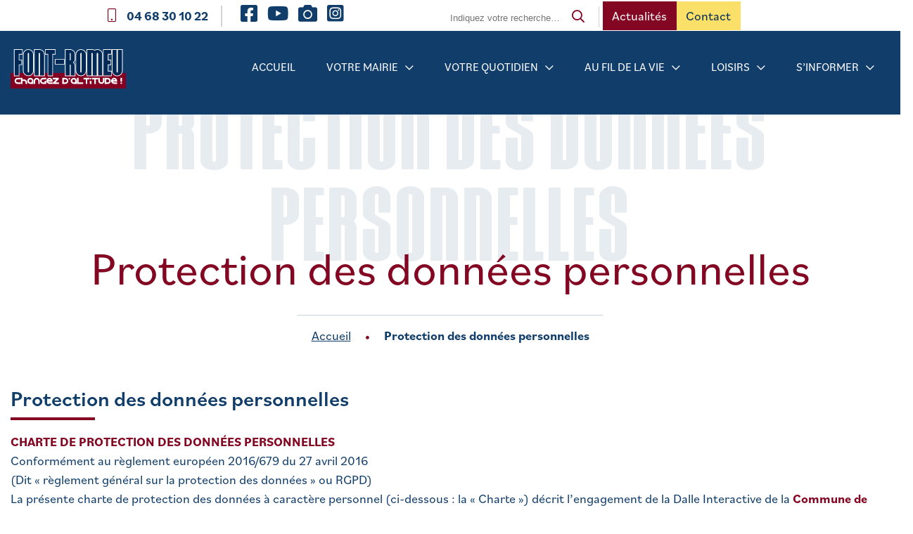

--- FILE ---
content_type: text/html; charset=UTF-8
request_url: https://www.mairie-fontromeu.fr/politique-de-confidentialite/
body_size: 35883
content:
<!doctype html>
<html lang="fr-FR">
<head>
    <!-- Google Tag Manager -->
<script>(function(w,d,s,l,i){w[l]=w[l]||[];w[l].push({'gtm.start':
new Date().getTime(),event:'gtm.js'});var f=d.getElementsByTagName(s)[0],
j=d.createElement(s),dl=l!='dataLayer'?'&l='+l:'';j.async=true;j.src=
'https://www.googletagmanager.com/gtm.js?id='+i+dl;f.parentNode.insertBefore(j,f);
})(window,document,'script','dataLayer','GTM-NN4NL77');</script>
<!-- End Google Tag Manager -->

	<meta charset="UTF-8">
	<meta name="viewport" content="width=device-width, initial-scale=1, maximum-scale=1">
    <link rel="profile" href="https://gmpg.org/xfn/11">
    <script src="https://cdnjs.cloudflare.com/ajax/libs/simplebar/5.3.6/simplebar.min.js" integrity="sha512-rn0CaCtyheymRT43p0ZuFH0SvNriLU5cuJpY2f4IcyLrbHzJdsIF1dygi9oNha1BhHagO8U+h2xRWCosYf9gCg==" crossorigin="anonymous" referrerpolicy="no-referrer"></script>
    <link rel="stylesheet" href="https://cdnjs.cloudflare.com/ajax/libs/simplebar/5.3.6/simplebar.css" integrity="sha512-0EGld845fSKUDzrxFGdF//lic4e8si6FTrlLpOlts8P0ryaV8XkWy/AnwH9yk0G1wHcOvhY9L14W5LCMWa7W+Q==" crossorigin="anonymous" referrerpolicy="no-referrer" />
	<meta name='robots' content='index, follow, max-image-preview:large, max-snippet:-1, max-video-preview:-1' />

	<!-- This site is optimized with the Yoast SEO plugin v26.8 - https://yoast.com/product/yoast-seo-wordpress/ -->
	<title>Protection des données personnelles - Mairie de Font-Romeu Odeillo Via</title>
	<link rel="canonical" href="https://www.mairie-fontromeu.fr/politique-de-confidentialite/" />
	<meta property="og:locale" content="fr_FR" />
	<meta property="og:type" content="article" />
	<meta property="og:title" content="Protection des données personnelles - Mairie de Font-Romeu Odeillo Via" />
	<meta property="og:description" content="Protection des données personnelles CHARTE DE PROTECTION DES DONNÉES PERSONNELLES Conformément au règlement européen 2016/679 du 27 avril 2016 (Dit « règlement général sur la protection des données » ou RGPD) La présente charte de protection des données à caractère personnel (ci-dessous : la « Charte ») décrit l’engagement de la Dalle Interactive de la [&hellip;]" />
	<meta property="og:url" content="https://www.mairie-fontromeu.fr/politique-de-confidentialite/" />
	<meta property="og:site_name" content="Mairie de Font-Romeu Odeillo Via" />
	<meta property="article:modified_time" content="2024-05-28T14:01:30+00:00" />
	<meta property="og:image" content="https://www.mairie-fontromeu.fr/wp-content/uploads/2022/02/fontromeu_fb.jpg" />
	<meta property="og:image:width" content="1200" />
	<meta property="og:image:height" content="630" />
	<meta property="og:image:type" content="image/jpeg" />
	<meta name="twitter:card" content="summary_large_image" />
	<meta name="twitter:label1" content="Durée de lecture estimée" />
	<meta name="twitter:data1" content="11 minutes" />
	<script type="application/ld+json" class="yoast-schema-graph">{"@context":"https://schema.org","@graph":[{"@type":"WebPage","@id":"https://www.mairie-fontromeu.fr/politique-de-confidentialite/","url":"https://www.mairie-fontromeu.fr/politique-de-confidentialite/","name":"Protection des données personnelles - Mairie de Font-Romeu Odeillo Via","isPartOf":{"@id":"https://www.mairie-fontromeu.fr/#website"},"datePublished":"2022-02-16T08:39:53+00:00","dateModified":"2024-05-28T14:01:30+00:00","breadcrumb":{"@id":"https://www.mairie-fontromeu.fr/politique-de-confidentialite/#breadcrumb"},"inLanguage":"fr-FR","potentialAction":[{"@type":"ReadAction","target":["https://www.mairie-fontromeu.fr/politique-de-confidentialite/"]}]},{"@type":"BreadcrumbList","@id":"https://www.mairie-fontromeu.fr/politique-de-confidentialite/#breadcrumb","itemListElement":[{"@type":"ListItem","position":1,"name":"Accueil","item":"https://www.mairie-fontromeu.fr/"},{"@type":"ListItem","position":2,"name":"Protection des données personnelles"}]},{"@type":"WebSite","@id":"https://www.mairie-fontromeu.fr/#website","url":"https://www.mairie-fontromeu.fr/","name":"Mairie de Font-Romeu Odeillo Via","description":"Just another WordPress site","publisher":{"@id":"https://www.mairie-fontromeu.fr/#organization"},"potentialAction":[{"@type":"SearchAction","target":{"@type":"EntryPoint","urlTemplate":"https://www.mairie-fontromeu.fr/?s={search_term_string}"},"query-input":{"@type":"PropertyValueSpecification","valueRequired":true,"valueName":"search_term_string"}}],"inLanguage":"fr-FR"},{"@type":"Organization","@id":"https://www.mairie-fontromeu.fr/#organization","name":"Font-Romeu Odeillo Via","url":"https://www.mairie-fontromeu.fr/","logo":{"@type":"ImageObject","inLanguage":"fr-FR","@id":"https://www.mairie-fontromeu.fr/#/schema/logo/image/","url":"https://f64opaiwys.preview.infomaniak.website/wp-content/uploads/2021/08/Logo.svg","contentUrl":"https://f64opaiwys.preview.infomaniak.website/wp-content/uploads/2021/08/Logo.svg","width":180,"height":61,"caption":"Font-Romeu Odeillo Via"},"image":{"@id":"https://www.mairie-fontromeu.fr/#/schema/logo/image/"}}]}</script>
	<!-- / Yoast SEO plugin. -->


<link rel='dns-prefetch' href='//static.addtoany.com' />
<link rel='dns-prefetch' href='//kit.fontawesome.com' />
<link rel="alternate" title="oEmbed (JSON)" type="application/json+oembed" href="https://www.mairie-fontromeu.fr/wp-json/oembed/1.0/embed?url=https%3A%2F%2Fwww.mairie-fontromeu.fr%2Fpolitique-de-confidentialite%2F" />
<link rel="alternate" title="oEmbed (XML)" type="text/xml+oembed" href="https://www.mairie-fontromeu.fr/wp-json/oembed/1.0/embed?url=https%3A%2F%2Fwww.mairie-fontromeu.fr%2Fpolitique-de-confidentialite%2F&#038;format=xml" />
<style id='wp-img-auto-sizes-contain-inline-css'>
img:is([sizes=auto i],[sizes^="auto," i]){contain-intrinsic-size:3000px 1500px}
/*# sourceURL=wp-img-auto-sizes-contain-inline-css */
</style>
<link rel='stylesheet' id='dashicons-css' href='https://www.mairie-fontromeu.fr/wp-includes/css/dashicons.min.css' media='all' />
<link rel='stylesheet' id='admin-bar-css' href='https://www.mairie-fontromeu.fr/wp-includes/css/admin-bar.min.css' media='all' />
<style id='admin-bar-inline-css'>

    /* Hide CanvasJS credits for P404 charts specifically */
    #p404RedirectChart .canvasjs-chart-credit {
        display: none !important;
    }
    
    #p404RedirectChart canvas {
        border-radius: 6px;
    }

    .p404-redirect-adminbar-weekly-title {
        font-weight: bold;
        font-size: 14px;
        color: #fff;
        margin-bottom: 6px;
    }

    #wpadminbar #wp-admin-bar-p404_free_top_button .ab-icon:before {
        content: "\f103";
        color: #dc3545;
        top: 3px;
    }
    
    #wp-admin-bar-p404_free_top_button .ab-item {
        min-width: 80px !important;
        padding: 0px !important;
    }
    
    /* Ensure proper positioning and z-index for P404 dropdown */
    .p404-redirect-adminbar-dropdown-wrap { 
        min-width: 0; 
        padding: 0;
        position: static !important;
    }
    
    #wpadminbar #wp-admin-bar-p404_free_top_button_dropdown {
        position: static !important;
    }
    
    #wpadminbar #wp-admin-bar-p404_free_top_button_dropdown .ab-item {
        padding: 0 !important;
        margin: 0 !important;
    }
    
    .p404-redirect-dropdown-container {
        min-width: 340px;
        padding: 18px 18px 12px 18px;
        background: #23282d !important;
        color: #fff;
        border-radius: 12px;
        box-shadow: 0 8px 32px rgba(0,0,0,0.25);
        margin-top: 10px;
        position: relative !important;
        z-index: 999999 !important;
        display: block !important;
        border: 1px solid #444;
    }
    
    /* Ensure P404 dropdown appears on hover */
    #wpadminbar #wp-admin-bar-p404_free_top_button .p404-redirect-dropdown-container { 
        display: none !important;
    }
    
    #wpadminbar #wp-admin-bar-p404_free_top_button:hover .p404-redirect-dropdown-container { 
        display: block !important;
    }
    
    #wpadminbar #wp-admin-bar-p404_free_top_button:hover #wp-admin-bar-p404_free_top_button_dropdown .p404-redirect-dropdown-container {
        display: block !important;
    }
    
    .p404-redirect-card {
        background: #2c3338;
        border-radius: 8px;
        padding: 18px 18px 12px 18px;
        box-shadow: 0 2px 8px rgba(0,0,0,0.07);
        display: flex;
        flex-direction: column;
        align-items: flex-start;
        border: 1px solid #444;
    }
    
    .p404-redirect-btn {
        display: inline-block;
        background: #dc3545;
        color: #fff !important;
        font-weight: bold;
        padding: 5px 22px;
        border-radius: 8px;
        text-decoration: none;
        font-size: 17px;
        transition: background 0.2s, box-shadow 0.2s;
        margin-top: 8px;
        box-shadow: 0 2px 8px rgba(220,53,69,0.15);
        text-align: center;
        line-height: 1.6;
    }
    
    .p404-redirect-btn:hover {
        background: #c82333;
        color: #fff !important;
        box-shadow: 0 4px 16px rgba(220,53,69,0.25);
    }
    
    /* Prevent conflicts with other admin bar dropdowns */
    #wpadminbar .ab-top-menu > li:hover > .ab-item,
    #wpadminbar .ab-top-menu > li.hover > .ab-item {
        z-index: auto;
    }
    
    #wpadminbar #wp-admin-bar-p404_free_top_button:hover > .ab-item {
        z-index: 999998 !important;
    }
    
#wp-admin-bar-fl-builder-frontend-edit-link .ab-icon:before { content: "\f116" !important; top: 2px; margin-right: 3px; }
/*# sourceURL=admin-bar-inline-css */
</style>
<link rel='stylesheet' id='contact-form-7-css' href='https://www.mairie-fontromeu.fr/wp-content/plugins/contact-form-7/includes/css/styles.css' media='all' />
<link rel='stylesheet' id='rmp-menu-styles-css' href='https://www.mairie-fontromeu.fr/wp-content/uploads/rmp-menu/css/rmp-menu.css' media='all' />
<link rel='stylesheet' id='starter-fontawesome-scss-css' href='https://www.mairie-fontromeu.fr/wp-content/themes/Font-Romeu/css/fontawesome.min.css' media='all' />
<link rel='stylesheet' id='starter-select2-scss-css' href='https://www.mairie-fontromeu.fr/wp-content/themes/Font-Romeu/css/select2.min.css' media='all' />
<link rel='stylesheet' id='starter-aos-scss-css' href='https://www.mairie-fontromeu.fr/wp-content/themes/Font-Romeu/css/aos.css' media='all' />
<link rel='stylesheet' id='starter-slick-scss-css' href='https://www.mairie-fontromeu.fr/wp-content/themes/Font-Romeu/css/slick.css' media='all' />
<link rel='stylesheet' id='starter-calendar-css-css' href='https://www.mairie-fontromeu.fr/wp-content/themes/Font-Romeu/css/pignose.calendar.min.css' media='all' />
<link rel='stylesheet' id='typekit-css-css' href='https://www.mairie-fontromeu.fr/wp-content/themes/Font-Romeu/fonts/fvd4tap.css' media='all' />
<link rel='stylesheet' id='font-WahWah-css-css' href='https://www.mairie-fontromeu.fr/wp-content/themes/Font-Romeu/fonts/stylesheet.css' media='all' />
<link rel='stylesheet' id='starter-main-scss-css' href='https://www.mairie-fontromeu.fr/wp-content/build/scss_library/83cc2c689792ac6081e9db810d4643208e46b8a6.css' media='all' />
<link rel='stylesheet' id='wp_mailjet_form_builder_widget-widget-front-styles-css' href='https://www.mairie-fontromeu.fr/wp-content/plugins/mailjet-for-wordpress/src/widgetformbuilder/css/front-widget.css' media='all' />
<link rel='stylesheet' id='addtoany-css' href='https://www.mairie-fontromeu.fr/wp-content/plugins/add-to-any/addtoany.min.css' media='all' />
<link rel='stylesheet' id='pp-animate-css' href='https://www.mairie-fontromeu.fr/wp-content/plugins/bbpowerpack/assets/css/animate.min.css' media='all' />
<script src="https://www.mairie-fontromeu.fr/wp-includes/js/jquery/jquery.min.js" id="jquery-core-js"></script>
<script src="https://www.mairie-fontromeu.fr/wp-includes/js/jquery/jquery-migrate.min.js" id="jquery-migrate-js"></script>
<script id="addtoany-core-js-before">
window.a2a_config=window.a2a_config||{};a2a_config.callbacks=[];a2a_config.overlays=[];a2a_config.templates={};a2a_localize = {
	Share: "Partager",
	Save: "Enregistrer",
	Subscribe: "S'abonner",
	Email: "E-mail",
	Bookmark: "Marque-page",
	ShowAll: "Montrer tout",
	ShowLess: "Montrer moins",
	FindServices: "Trouver des service(s)",
	FindAnyServiceToAddTo: "Trouver instantan&eacute;ment des services &agrave; ajouter &agrave;",
	PoweredBy: "Propuls&eacute; par",
	ShareViaEmail: "Partager par e-mail",
	SubscribeViaEmail: "S’abonner par e-mail",
	BookmarkInYourBrowser: "Ajouter un signet dans votre navigateur",
	BookmarkInstructions: "Appuyez sur Ctrl+D ou \u2318+D pour mettre cette page en signet",
	AddToYourFavorites: "Ajouter &agrave; vos favoris",
	SendFromWebOrProgram: "Envoyer depuis n’importe quelle adresse e-mail ou logiciel e-mail",
	EmailProgram: "Programme d’e-mail",
	More: "Plus&#8230;",
	ThanksForSharing: "Merci de partager !",
	ThanksForFollowing: "Merci de nous suivre !"
};


//# sourceURL=addtoany-core-js-before
</script>
<script defer src="https://static.addtoany.com/menu/page.js" id="addtoany-core-js"></script>
<script defer src="https://www.mairie-fontromeu.fr/wp-content/cache/wpo-minify/1769510802/assets/wpo-minify-header-c35d0ac9.min.js" id="wpo_min-header-1-js"></script>
<script src="https://kit.fontawesome.com/aadad9f3cb.js" id="fa5-kit-js"></script>
<link rel="https://api.w.org/" href="https://www.mairie-fontromeu.fr/wp-json/" /><link rel="alternate" title="JSON" type="application/json" href="https://www.mairie-fontromeu.fr/wp-json/wp/v2/pages/32111" /><link rel="EditURI" type="application/rsd+xml" title="RSD" href="https://www.mairie-fontromeu.fr/xmlrpc.php?rsd" />

<link rel='shortlink' href='https://www.mairie-fontromeu.fr/?p=32111' />
		<script>
			var bb_powerpack = {
				ajaxurl: 'https://www.mairie-fontromeu.fr/wp-admin/admin-ajax.php'
			};
		</script>
		<noscript><style id="rocket-lazyload-nojs-css">.rll-youtube-player, [data-lazy-src]{display:none !important;}</style></noscript><link rel='stylesheet' id='mailpoet_public-css' href='https://www.mairie-fontromeu.fr/wp-content/plugins/mailpoet/assets/dist/css/mailpoet-public.b1f0906e.css' media='all' />
</head>

<body data-rsssl=1 class="privacy-policy wp-singular page-template page-template-templates page-template-page-nosidebar page-template-templatespage-nosidebar-php page page-id-32111 wp-theme-Font-Romeu fl-builder-2-8-5-3">
<!-- Google Tag Manager (noscript) -->
<noscript><iframe src="https://www.googletagmanager.com/ns.html?id=GTM-NN4NL77"
height="0" width="0" style="display:none;visibility:hidden"></iframe></noscript>
<!-- End Google Tag Manager (noscript) -->
			<button type="button"  aria-controls="rmp-container-28894" aria-label="Menu Trigger" id="rmp_menu_trigger-28894"  class="rmp_menu_trigger rmp-menu-trigger-boring rmp-mobile-device-menu">
								<span class="rmp-trigger-box">
									<span class="responsive-menu-pro-inner"></span>
								</span>
					</button>
						<div id="rmp-container-28894" class="rmp-container rmp-container rmp-slide-top">
							<div id="rmp-menu-title-28894" class="rmp-menu-title">
									<a href="https://www.mairie-fontromeu.fr/" target="_self" class="rmp-menu-title-link" id="rmp-menu-title-link">
										<img class="rmp-menu-title-image" src="data:image/svg+xml,%3Csvg%20xmlns='http://www.w3.org/2000/svg'%20viewBox='0%200%20100%20100'%3E%3C/svg%3E" alt="" width="100" height="100" data-lazy-src="https://f64opaiwys.preview.infomaniak.website/wp-content/uploads/2021/08/Logo.svg" /><noscript><img class="rmp-menu-title-image" src="https://f64opaiwys.preview.infomaniak.website/wp-content/uploads/2021/08/Logo.svg" alt="" width="100" height="100" /></noscript><span></span>					</a>
							</div>
			<div id="rmp-menu-wrap-28894" class="rmp-menu-wrap"><ul id="rmp-menu-28894" class="rmp-menu" role="menubar" aria-label="Menu principal"><li id="rmp-menu-item-28864" class=" menu-item menu-item-type-post_type menu-item-object-page menu-item-home rmp-menu-item rmp-menu-top-level-item" role="none"><a  href="https://www.mairie-fontromeu.fr/"  class="rmp-menu-item-link"  role="menuitem"  >Accueil</a></li><li id="rmp-menu-item-30033" class=" menu-item menu-item-type-post_type menu-item-object-page menu-item-has-children rmp-menu-item rmp-menu-item-has-children rmp-menu-top-level-item" role="none"><a  href="https://www.mairie-fontromeu.fr/le-conseil-municipal/"  class="rmp-menu-item-link"  role="menuitem"  >Votre mairie<div class="rmp-menu-subarrow">▼</div></a><ul aria-label="Votre mairie"
            role="menu" data-depth="2"
            class="rmp-submenu rmp-submenu-depth-1"><li id="rmp-menu-item-30032" class=" menu-item menu-item-type-post_type menu-item-object-page menu-item-has-children rmp-menu-item rmp-menu-item-has-children rmp-menu-sub-level-item" role="none"><a  href="https://www.mairie-fontromeu.fr/le-conseil-municipal/"  class="rmp-menu-item-link"  role="menuitem"  >Vie municipale<div class="rmp-menu-subarrow">▼</div></a><ul aria-label="Vie municipale"
            role="menu" data-depth="3"
            class="rmp-submenu rmp-submenu-depth-2"><li id="rmp-menu-item-29312" class=" menu-item menu-item-type-post_type menu-item-object-page rmp-menu-item rmp-menu-sub-level-item" role="none"><a  href="https://www.mairie-fontromeu.fr/le-conseil-municipal/"  class="rmp-menu-item-link"  role="menuitem"  >Le conseil municipal</a></li><li id="rmp-menu-item-34937" class=" menu-item menu-item-type-post_type menu-item-object-page rmp-menu-item rmp-menu-sub-level-item" role="none"><a  href="https://www.mairie-fontromeu.fr/affichage-reglementaire-2/"  class="rmp-menu-item-link"  role="menuitem"  >Comptes rendus du Conseil municipal et arrêtés (depuis le 01/07/2022)</a></li><li id="rmp-menu-item-29313" class=" menu-item menu-item-type-post_type menu-item-object-page rmp-menu-item rmp-menu-sub-level-item" role="none"><a  href="https://www.mairie-fontromeu.fr/les-delegations-et-commissions/"  class="rmp-menu-item-link"  role="menuitem"  >Les délégations et commissions</a></li><li id="rmp-menu-item-31708" class=" menu-item menu-item-type-post_type menu-item-object-page menu-item-has-children rmp-menu-item rmp-menu-item-has-children rmp-menu-sub-level-item" role="none"><a  href="https://www.mairie-fontromeu.fr/ma-mairie/vie-municipale/mairie-de-font-romeu-communaute-de-communes-pyrenees-catalanes/"  class="rmp-menu-item-link"  role="menuitem"  >L’intercommunalité<div class="rmp-menu-subarrow">▼</div></a><ul aria-label="L’intercommunalité"
            role="menu" data-depth="4"
            class="rmp-submenu rmp-submenu-depth-3"><li id="rmp-menu-item-32008" class=" menu-item menu-item-type-post_type menu-item-object-page menu-item-has-children rmp-menu-item rmp-menu-item-has-children rmp-menu-sub-level-item" role="none"><a  href="https://www.mairie-fontromeu.fr/programme-petites-villes-de-demain-pyrenees-catalanes/"  class="rmp-menu-item-link"  role="menuitem"  >Petites Villes de Demain<div class="rmp-menu-subarrow">▼</div></a><ul aria-label="Petites Villes de Demain"
            role="menu" data-depth="5"
            class="rmp-submenu rmp-submenu-depth-4"><li id="rmp-menu-item-32525" class=" menu-item menu-item-type-post_type menu-item-object-page rmp-menu-item rmp-menu-sub-level-item" role="none"><a  href="https://www.mairie-fontromeu.fr/programme-petites-villes-de-demain-pyrenees-catalanes/mon-incroyable-commerce/"  class="rmp-menu-item-link"  role="menuitem"  >Mon Incroyable Commerce (MCBIC)</a></li></ul></li></ul></li><li id="rmp-menu-item-29315" class=" menu-item menu-item-type-post_type menu-item-object-page rmp-menu-item rmp-menu-sub-level-item" role="none"><a  href="https://www.mairie-fontromeu.fr/ma-mairie/vie-municipale/les-jumelages/"  class="rmp-menu-item-link"  role="menuitem"  >Les jumelages</a></li></ul></li><li id="rmp-menu-item-29940" class=" menu-item menu-item-type-post_type menu-item-object-page menu-item-has-children rmp-menu-item rmp-menu-item-has-children rmp-menu-sub-level-item" role="none"><a  href="https://www.mairie-fontromeu.fr/ma-mairie/services-municipaux/"  class="rmp-menu-item-link"  role="menuitem"  >Services municipaux<div class="rmp-menu-subarrow">▼</div></a><ul aria-label="Services municipaux"
            role="menu" data-depth="3"
            class="rmp-submenu rmp-submenu-depth-2"><li id="rmp-menu-item-29318" class=" menu-item menu-item-type-post_type menu-item-object-page rmp-menu-item rmp-menu-sub-level-item" role="none"><a  href="https://www.mairie-fontromeu.fr/ma-mairie/services-municipaux/les-services-administratifs/"  class="rmp-menu-item-link"  role="menuitem"  >Les services administratifs</a></li><li id="rmp-menu-item-29319" class=" menu-item menu-item-type-post_type menu-item-object-page rmp-menu-item rmp-menu-sub-level-item" role="none"><a  href="https://www.mairie-fontromeu.fr/ma-mairie/services-municipaux/les-services-techniques/"  class="rmp-menu-item-link"  role="menuitem"  >Les services techniques</a></li><li id="rmp-menu-item-29320" class=" menu-item menu-item-type-post_type menu-item-object-page rmp-menu-item rmp-menu-sub-level-item" role="none"><a  href="https://www.mairie-fontromeu.fr/ma-mairie/services-municipaux/la-police-municipale/"  class="rmp-menu-item-link"  role="menuitem"  >La police municipale</a></li></ul></li><li id="rmp-menu-item-30034" class=" menu-item menu-item-type-post_type menu-item-object-page menu-item-has-children rmp-menu-item rmp-menu-item-has-children rmp-menu-sub-level-item" role="none"><a  href="https://www.mairie-fontromeu.fr/ma-mairie/vie-economique/le-budget/"  class="rmp-menu-item-link"  role="menuitem"  >Vie économique<div class="rmp-menu-subarrow">▼</div></a><ul aria-label="Vie économique"
            role="menu" data-depth="3"
            class="rmp-submenu rmp-submenu-depth-2"><li id="rmp-menu-item-29324" class=" menu-item menu-item-type-post_type menu-item-object-page menu-item-has-children rmp-menu-item rmp-menu-item-has-children rmp-menu-sub-level-item" role="none"><a  href="https://www.mairie-fontromeu.fr/ma-mairie/vie-economique/le-budget/"  class="rmp-menu-item-link"  role="menuitem"  >Le budget<div class="rmp-menu-subarrow">▼</div></a><ul aria-label="Le budget"
            role="menu" data-depth="4"
            class="rmp-submenu rmp-submenu-depth-3"><li id="rmp-menu-item-38604" class=" menu-item menu-item-type-post_type menu-item-object-page rmp-menu-item rmp-menu-sub-level-item" role="none"><a  href="https://www.mairie-fontromeu.fr/ma-mairie/vie-economique/le-budget/le-budget-2024/"  class="rmp-menu-item-link"  role="menuitem"  >Le budget 2024</a></li></ul></li><li id="rmp-menu-item-29325" class=" menu-item menu-item-type-post_type menu-item-object-page rmp-menu-item rmp-menu-sub-level-item" role="none"><a  href="https://www.mairie-fontromeu.fr/ma-mairie/vie-economique/les-taxes-et-les-redevances/"  class="rmp-menu-item-link"  role="menuitem"  >Les taxes et les redevances</a></li><li id="rmp-menu-item-31755" class=" menu-item menu-item-type-post_type menu-item-object-page rmp-menu-item rmp-menu-sub-level-item" role="none"><a  href="https://www.mairie-fontromeu.fr/vivre-a-font-romeu/amenagement-et-urbanisme/marches-publics/"  class="rmp-menu-item-link"  role="menuitem"  >Marchés publics</a></li><li id="rmp-menu-item-39054" class=" menu-item menu-item-type-post_type menu-item-object-page rmp-menu-item rmp-menu-sub-level-item" role="none"><a  href="https://www.mairie-fontromeu.fr/ma-mairie/vie-economique/autorisations-doccupation-temporaire-du-domaine-public-a-o-t/"  class="rmp-menu-item-link"  role="menuitem"  >Autorisations d’occupation temporaire du domaine public (A.O.T.)</a></li></ul></li><li id="rmp-menu-item-30035" class=" menu-item menu-item-type-post_type menu-item-object-page menu-item-has-children rmp-menu-item rmp-menu-item-has-children rmp-menu-sub-level-item" role="none"><a  href="https://www.mairie-fontromeu.fr/ma-mairie/a-telecharger/comptes-rendus-de-conseil-municipal/"  class="rmp-menu-item-link"  role="menuitem"  >Archives<div class="rmp-menu-subarrow">▼</div></a><ul aria-label="Archives"
            role="menu" data-depth="3"
            class="rmp-submenu rmp-submenu-depth-2"><li id="rmp-menu-item-29330" class=" menu-item menu-item-type-post_type menu-item-object-page rmp-menu-item rmp-menu-sub-level-item" role="none"><a  href="https://www.mairie-fontromeu.fr/ma-mairie/a-telecharger/comptes-rendus-de-conseil-municipal/"  class="rmp-menu-item-link"  role="menuitem"  >Comptes-rendus de Conseil Municipal (jusqu’au 30 juin 22)</a></li><li id="rmp-menu-item-29331" class=" menu-item menu-item-type-post_type menu-item-object-page rmp-menu-item rmp-menu-sub-level-item" role="none"><a  href="https://www.mairie-fontromeu.fr/ma-mairie/a-telecharger/arretes-municipaux/"  class="rmp-menu-item-link"  role="menuitem"  >Arrêtés municipaux (jusqu’au 30 juin 22)</a></li></ul></li><li id="rmp-menu-item-29335" class=" menu-item menu-item-type-post_type menu-item-object-page menu-item-has-children rmp-menu-item rmp-menu-item-has-children rmp-menu-sub-level-item" role="none"><a  href="https://www.mairie-fontromeu.fr/ma-mairie/la-mairie-recrute/"  class="rmp-menu-item-link"  role="menuitem"  >La mairie recrute<div class="rmp-menu-subarrow">▼</div></a><ul aria-label="La mairie recrute"
            role="menu" data-depth="3"
            class="rmp-submenu rmp-submenu-depth-2"><li id="rmp-menu-item-42827" class=" menu-item menu-item-type-post_type menu-item-object-page rmp-menu-item rmp-menu-sub-level-item" role="none"><a  href="https://www.mairie-fontromeu.fr/ma-mairie/la-mairie-recrute/agent-accueil-placier-parking-hiver-2026/"  class="rmp-menu-item-link"  role="menuitem"  >4 AGENTS D’ACCUEIL PLACIERS PARKING STATION DE SKI (H/F)</a></li></ul></li></ul></li><li id="rmp-menu-item-30036" class=" menu-item menu-item-type-custom menu-item-object-custom menu-item-has-children rmp-menu-item rmp-menu-item-has-children rmp-menu-top-level-item" role="none"><a  target="_blank"  href="https://www.service-public.fr/"  class="rmp-menu-item-link"  role="menuitem"  >Votre quotidien<div class="rmp-menu-subarrow">▼</div></a><ul aria-label="Votre quotidien"
            role="menu" data-depth="2"
            class="rmp-submenu rmp-submenu-depth-1"><li id="rmp-menu-item-31883" class=" menu-item menu-item-type-post_type menu-item-object-page menu-item-has-children rmp-menu-item rmp-menu-item-has-children rmp-menu-sub-level-item" role="none"><a  href="https://www.mairie-fontromeu.fr/vivre-a-font-romeu/demarches-administratives/"  class="rmp-menu-item-link"  role="menuitem"  >Démarches administratives<div class="rmp-menu-subarrow">▼</div></a><ul aria-label="Démarches administratives"
            role="menu" data-depth="3"
            class="rmp-submenu rmp-submenu-depth-2"><li id="rmp-menu-item-31884" class=" menu-item menu-item-type-post_type menu-item-object-page menu-item-has-children rmp-menu-item rmp-menu-item-has-children rmp-menu-sub-level-item" role="none"><a  href="https://www.mairie-fontromeu.fr/vivre-a-font-romeu/demarches-administratives/demarches-administratives/"  class="rmp-menu-item-link"  role="menuitem"  >Particuliers<div class="rmp-menu-subarrow">▼</div></a><ul aria-label="Particuliers"
            role="menu" data-depth="4"
            class="rmp-submenu rmp-submenu-depth-3"><li id="rmp-menu-item-40619" class=" menu-item menu-item-type-post_type menu-item-object-page rmp-menu-item rmp-menu-sub-level-item" role="none"><a  href="https://www.mairie-fontromeu.fr/vivre-a-font-romeu/demarches-administratives/demarches-administratives/guide-pour-les-travailleurs-saisonniers/"  class="rmp-menu-item-link"  role="menuitem"  >Guide pour les travailleurs saisonniers</a></li><li id="rmp-menu-item-31728" class=" menu-item menu-item-type-post_type menu-item-object-page rmp-menu-item rmp-menu-sub-level-item" role="none"><a  href="https://www.mairie-fontromeu.fr/vivre-a-font-romeu/demarches-administratives/demarches-administratives/acte-de-naissance/"  class="rmp-menu-item-link"  role="menuitem"  >Acte de naissance</a></li><li id="rmp-menu-item-31727" class=" menu-item menu-item-type-post_type menu-item-object-page rmp-menu-item rmp-menu-sub-level-item" role="none"><a  href="https://www.mairie-fontromeu.fr/vivre-a-font-romeu/demarches-administratives/demarches-administratives/acte-de-mariage/"  class="rmp-menu-item-link"  role="menuitem"  >Acte de mariage</a></li><li id="rmp-menu-item-31694" class=" menu-item menu-item-type-post_type menu-item-object-page rmp-menu-item rmp-menu-sub-level-item" role="none"><a  href="https://www.mairie-fontromeu.fr/vivre-a-font-romeu/demarches-administratives/demarches-administratives/mairie-fontromeu-demarchesadministratives-actededeces/"  class="rmp-menu-item-link"  role="menuitem"  >Acte de décès</a></li><li id="rmp-menu-item-31732" class=" menu-item menu-item-type-post_type menu-item-object-page rmp-menu-item rmp-menu-sub-level-item" role="none"><a  href="https://www.mairie-fontromeu.fr/vivre-a-font-romeu/demarches-administratives/carte-didentite-ou-passeport/"  class="rmp-menu-item-link"  role="menuitem"  >Carte d’identité ou passeport</a></li><li id="rmp-menu-item-31879" class=" menu-item menu-item-type-post_type menu-item-object-page rmp-menu-item rmp-menu-sub-level-item" role="none"><a  href="https://www.mairie-fontromeu.fr/vivre-a-font-romeu/demarches-administratives/elections/"  class="rmp-menu-item-link"  role="menuitem"  >Élections</a></li><li id="rmp-menu-item-31693" class=" menu-item menu-item-type-post_type menu-item-object-page rmp-menu-item rmp-menu-sub-level-item" role="none"><a  href="https://www.mairie-fontromeu.fr/vivre-a-font-romeu/demarches-administratives/demarches-administratives/livret-de-famille/"  class="rmp-menu-item-link"  role="menuitem"  >Livret de famille</a></li><li id="rmp-menu-item-32015" class=" menu-item menu-item-type-post_type menu-item-object-page rmp-menu-item rmp-menu-sub-level-item" role="none"><a  href="https://www.mairie-fontromeu.fr/vivre-a-font-romeu/demarches-administratives/demarches-administratives/mairie-font-romeu-recensement/"  class="rmp-menu-item-link"  role="menuitem"  >Légalisation de signature</a></li><li id="rmp-menu-item-32016" class=" menu-item menu-item-type-post_type menu-item-object-page rmp-menu-item rmp-menu-sub-level-item" role="none"><a  href="https://www.mairie-fontromeu.fr/vivre-a-font-romeu/demarches-administratives/demarches-administratives/mairie-font-romeu-recensement-2/"  class="rmp-menu-item-link"  role="menuitem"  >Recensement citoyen</a></li></ul></li><li id="rmp-menu-item-31867" class=" menu-item menu-item-type-post_type menu-item-object-page rmp-menu-item rmp-menu-sub-level-item" role="none"><a  href="https://www.mairie-fontromeu.fr/vivre-a-font-romeu/demarches-administratives/entreprises-artisans/"  class="rmp-menu-item-link"  role="menuitem"  >Entreprises – artisans</a></li><li id="rmp-menu-item-31718" class=" menu-item menu-item-type-post_type menu-item-object-page rmp-menu-item rmp-menu-sub-level-item" role="none"><a  href="https://www.mairie-fontromeu.fr/vivre-a-font-romeu/demarches-administratives/mairie-font-romeu-associations/"  class="rmp-menu-item-link"  role="menuitem"  >Associations</a></li><li id="rmp-menu-item-29396" class=" menu-item menu-item-type-post_type menu-item-object-page rmp-menu-item rmp-menu-sub-level-item" role="none"><a  href="https://www.mairie-fontromeu.fr/se-tenir-informe/organiser-un-evenement/"  class="rmp-menu-item-link"  role="menuitem"  >Organiser un événement</a></li><li id="rmp-menu-item-29360" class=" menu-item menu-item-type-post_type menu-item-object-page rmp-menu-item rmp-menu-sub-level-item" role="none"><a  href="https://www.mairie-fontromeu.fr/vivre-a-font-romeu/location-de-salles/"  class="rmp-menu-item-link"  role="menuitem"  >Location de salles</a></li></ul></li><li id="rmp-menu-item-30038" class=" menu-item menu-item-type-post_type menu-item-object-page menu-item-has-children rmp-menu-item rmp-menu-item-has-children rmp-menu-sub-level-item" role="none"><a  href="https://www.mairie-fontromeu.fr/vivre-a-font-romeu/amenagement-et-urbanisme/formalites/"  class="rmp-menu-item-link"  role="menuitem"  >Aménagement et urbanisme<div class="rmp-menu-subarrow">▼</div></a><ul aria-label="Aménagement et urbanisme"
            role="menu" data-depth="3"
            class="rmp-submenu rmp-submenu-depth-2"><li id="rmp-menu-item-40715" class=" menu-item menu-item-type-post_type menu-item-object-page rmp-menu-item rmp-menu-sub-level-item" role="none"><a  href="https://www.mairie-fontromeu.fr/vivre-a-font-romeu/amenagement-et-urbanisme/dp-mec-n1-scot-projet-coeur-de-ville/"  class="rmp-menu-item-link"  role="menuitem"  >DP MEC N°1 SCOT PROJET COEUR DE VILLE</a></li><li id="rmp-menu-item-29944" class=" menu-item menu-item-type-post_type menu-item-object-page rmp-menu-item rmp-menu-sub-level-item" role="none"><a  href="https://www.mairie-fontromeu.fr/vivre-a-font-romeu/amenagement-et-urbanisme/formalites/"  class="rmp-menu-item-link"  role="menuitem"  >Formalités</a></li><li id="rmp-menu-item-39547" class=" menu-item menu-item-type-post_type menu-item-object-page menu-item-has-children rmp-menu-item rmp-menu-item-has-children rmp-menu-sub-level-item" role="none"><a  href="https://www.mairie-fontromeu.fr/vivre-a-font-romeu/amenagement-et-urbanisme/p-l-u/"  class="rmp-menu-item-link"  role="menuitem"  >P.L.U.<div class="rmp-menu-subarrow">▼</div></a><ul aria-label="P.L.U."
            role="menu" data-depth="4"
            class="rmp-submenu rmp-submenu-depth-3"><li id="rmp-menu-item-39555" class=" menu-item menu-item-type-post_type menu-item-object-page rmp-menu-item rmp-menu-sub-level-item" role="none"><a  href="https://www.mairie-fontromeu.fr/revision-du-plan-local-durbanisme/"  class="rmp-menu-item-link"  role="menuitem"  >Révision du Plan Local D’Urbanisme</a></li><li id="rmp-menu-item-34528" class=" menu-item menu-item-type-post_type menu-item-object-page menu-item-has-children rmp-menu-item rmp-menu-item-has-children rmp-menu-sub-level-item" role="none"><a  href="https://www.mairie-fontromeu.fr/plu-en-vigueur/"  class="rmp-menu-item-link"  role="menuitem"  >P.L.U. en vigueur<div class="rmp-menu-subarrow">▼</div></a><ul aria-label="P.L.U. en vigueur"
            role="menu" data-depth="5"
            class="rmp-submenu rmp-submenu-depth-4"><li id="rmp-menu-item-29925" class=" menu-item menu-item-type-custom menu-item-object-custom rmp-menu-item rmp-menu-sub-level-item" role="none"><a  target="_blank"  href="http://applications.geo-soft.fr/index.php?metier=public&#038;action=acces_public&#038;app_id=1&#038;service=geoplu_font_romeu"  class="rmp-menu-item-link"  role="menuitem"  >PLU (redirection vers les cartes)</a></li><li id="rmp-menu-item-33982" class=" menu-item menu-item-type-custom menu-item-object-custom rmp-menu-item rmp-menu-sub-level-item" role="none"><a  href="https://www.mairie-fontromeu.fr/p-a-d-d-projet-damenagement-de-developpement-durable/"  class="rmp-menu-item-link"  role="menuitem"  >P.A.D.D.</a></li></ul></li></ul></li><li id="rmp-menu-item-29343" class="d-none menu-item menu-item-type-post_type menu-item-object-page rmp-menu-item rmp-menu-sub-level-item" role="none"><a  href="https://www.mairie-fontromeu.fr/vivre-a-font-romeu/amenagement-et-urbanisme/travaux/"  class="rmp-menu-item-link"  role="menuitem"  >Grands Projets &#038; Travaux</a></li><li id="rmp-menu-item-31700" class=" menu-item menu-item-type-post_type menu-item-object-page rmp-menu-item rmp-menu-sub-level-item" role="none"><a  href="https://www.mairie-fontromeu.fr/vivre-a-font-romeu/amenagement-et-urbanisme/formalites-copy/patrimoine-culturel/"  class="rmp-menu-item-link"  role="menuitem"  >Patrimoine culturel</a></li><li id="rmp-menu-item-31701" class=" menu-item menu-item-type-post_type menu-item-object-page rmp-menu-item rmp-menu-sub-level-item" role="none"><a  href="https://www.mairie-fontromeu.fr/vivre-a-font-romeu/amenagement-et-urbanisme/formalites-copy/enseignes-et-publicite/"  class="rmp-menu-item-link"  role="menuitem"  >Enseignes et publicité</a></li><li id="rmp-menu-item-39548" class=" menu-item menu-item-type-custom menu-item-object-custom menu-item-has-children rmp-menu-item rmp-menu-item-has-children rmp-menu-sub-level-item" role="none"><a  href="https://www.collectivites-locales.gouv.fr/institutions/les-enquetes-publiques#__RefHeading__208_1536567940"  class="rmp-menu-item-link"  role="menuitem"  >Enquêtes publiques<div class="rmp-menu-subarrow">▼</div></a><ul aria-label="Enquêtes publiques"
            role="menu" data-depth="4"
            class="rmp-submenu rmp-submenu-depth-3"><li id="rmp-menu-item-42301" class=" menu-item menu-item-type-post_type menu-item-object-post rmp-menu-item rmp-menu-sub-level-item" role="none"><a  href="https://www.mairie-fontromeu.fr/enquete-publique-06-octobre-2025-pieces/"  class="rmp-menu-item-link"  role="menuitem"  >Enquête publique – arrêté du 06 octobre 2025 – N°ARR-2025-ADM-041</a></li><li id="rmp-menu-item-42379" class=" menu-item menu-item-type-post_type menu-item-object-post rmp-menu-item rmp-menu-sub-level-item" role="none"><a  href="https://www.mairie-fontromeu.fr/enquete-publique-dp-mec-scot-1-cdc-pieces/"  class="rmp-menu-item-link"  role="menuitem"  >Enquête publique – DP MEC n°1 du SCoT – ARRÊTÉ N°CCPC/PA/2025-294-001</a></li><li id="rmp-menu-item-42442" class=" menu-item menu-item-type-post_type menu-item-object-page rmp-menu-item rmp-menu-sub-level-item" role="none"><a  href="https://www.mairie-fontromeu.fr/rapport-commissaire-enqueteur-telesiege-calme-nord/"  class="rmp-menu-item-link"  role="menuitem"  >Rapport commissaire enquêteur TELESIEGE CALME NORD</a></li><li id="rmp-menu-item-42770" class=" menu-item menu-item-type-post_type menu-item-object-page rmp-menu-item rmp-menu-sub-level-item" role="none"><a  href="https://www.mairie-fontromeu.fr/rapport-commissaire-enqueteur-enquete-revision-plu/"  class="rmp-menu-item-link"  role="menuitem"  >Rapport enquête publique de la Révision du PLU</a></li></ul></li></ul></li><li id="rmp-menu-item-31706" class=" menu-item menu-item-type-post_type menu-item-object-page menu-item-has-children rmp-menu-item rmp-menu-item-has-children rmp-menu-sub-level-item" role="none"><a  href="https://www.mairie-fontromeu.fr/vivre-a-font-romeu/amenagement-et-urbanisme/formalites-copy/"  class="rmp-menu-item-link"  role="menuitem"  >Développement Durable<div class="rmp-menu-subarrow">▼</div></a><ul aria-label="Développement Durable"
            role="menu" data-depth="3"
            class="rmp-submenu rmp-submenu-depth-2"><li id="rmp-menu-item-36290" class=" menu-item menu-item-type-post_type menu-item-object-page menu-item-has-children rmp-menu-item rmp-menu-item-has-children rmp-menu-sub-level-item" role="none"><a  href="https://www.mairie-fontromeu.fr/biodiversite/"  class="rmp-menu-item-link"  role="menuitem"  >Biodiversité<div class="rmp-menu-subarrow">▼</div></a><ul aria-label="Biodiversité"
            role="menu" data-depth="4"
            class="rmp-submenu rmp-submenu-depth-3"><li id="rmp-menu-item-36291" class=" menu-item menu-item-type-post_type menu-item-object-post rmp-menu-item rmp-menu-sub-level-item" role="none"><a  href="https://www.mairie-fontromeu.fr/berce-du-caucase-attention-brulures/"  class="rmp-menu-item-link"  role="menuitem"  >Berce du Caucase : attention brûlures !</a></li><li id="rmp-menu-item-34531" class=" menu-item menu-item-type-post_type menu-item-object-post rmp-menu-item rmp-menu-sub-level-item" role="none"><a  href="https://www.mairie-fontromeu.fr/chenilles-processionnaires/"  class="rmp-menu-item-link"  role="menuitem"  >Chenilles processionnaires</a></li></ul></li><li id="rmp-menu-item-33917" class=" menu-item menu-item-type-post_type menu-item-object-page menu-item-has-children rmp-menu-item rmp-menu-item-has-children rmp-menu-sub-level-item" role="none"><a  href="https://www.mairie-fontromeu.fr/vivre-a-font-romeu/environnement/collecte-des-dechets/"  class="rmp-menu-item-link"  role="menuitem"  >Collecte des déchets<div class="rmp-menu-subarrow">▼</div></a><ul aria-label="Collecte des déchets"
            role="menu" data-depth="4"
            class="rmp-submenu rmp-submenu-depth-3"><li id="rmp-menu-item-35053" class=" menu-item menu-item-type-post_type menu-item-object-post rmp-menu-item rmp-menu-sub-level-item" role="none"><a  href="https://www.mairie-fontromeu.fr/declaration-de-brulage-de-vegetaux-66/"  class="rmp-menu-item-link"  role="menuitem"  >Peut-on brûler des déchets verts dans son jardin (feuilles, branches, …) ?</a></li><li id="rmp-menu-item-35054" class=" menu-item menu-item-type-post_type menu-item-object-post rmp-menu-item rmp-menu-sub-level-item" role="none"><a  href="https://www.mairie-fontromeu.fr/avant-lete-pensez-a-debroussailler/"  class="rmp-menu-item-link"  role="menuitem"  >Avant l’été, pensez à débroussailler !</a></li></ul></li><li id="rmp-menu-item-30039" class=" menu-item menu-item-type-post_type menu-item-object-page menu-item-has-children rmp-menu-item rmp-menu-item-has-children rmp-menu-sub-level-item" role="none"><a  href="https://www.mairie-fontromeu.fr/vivre-a-font-romeu/environnement/collecte-des-dechets/"  class="rmp-menu-item-link"  role="menuitem"  >Environnement<div class="rmp-menu-subarrow">▼</div></a><ul aria-label="Environnement"
            role="menu" data-depth="4"
            class="rmp-submenu rmp-submenu-depth-3"><li id="rmp-menu-item-31702" class=" menu-item menu-item-type-post_type menu-item-object-page rmp-menu-item rmp-menu-sub-level-item" role="none"><a  href="https://www.mairie-fontromeu.fr/vivre-a-font-romeu/amenagement-et-urbanisme/formalites-copy/commission-zero-dechets/"  class="rmp-menu-item-link"  role="menuitem"  >Commission Zéro Déchets</a></li><li id="rmp-menu-item-31699" class=" menu-item menu-item-type-post_type menu-item-object-page rmp-menu-item rmp-menu-sub-level-item" role="none"><a  href="https://www.mairie-fontromeu.fr/vivre-a-font-romeu/amenagement-et-urbanisme/formalites-copy/gestion-des-risques-naturels/"  class="rmp-menu-item-link"  role="menuitem"  >Gestion des risques naturels</a></li><li id="rmp-menu-item-31692" class=" menu-item menu-item-type-post_type menu-item-object-page rmp-menu-item rmp-menu-sub-level-item" role="none"><a  href="https://www.mairie-fontromeu.fr/vivre-a-font-romeu/amenagement-et-urbanisme/formalites-copy/mairie-fontromeu-gestion-irrigation-agricole/"  class="rmp-menu-item-link"  role="menuitem"  >Gestion de l’irrigation agricole (Projet de territoire)</a></li><li id="rmp-menu-item-31703" class=" menu-item menu-item-type-post_type menu-item-object-page rmp-menu-item rmp-menu-sub-level-item" role="none"><a  href="https://www.mairie-fontromeu.fr/vivre-a-font-romeu/amenagement-et-urbanisme/formalites-copy/le-comite-de-riviere-du-segre/"  class="rmp-menu-item-link"  role="menuitem"  >Le Comité de Rivière du Sègre</a></li><li id="rmp-menu-item-31698" class=" menu-item menu-item-type-post_type menu-item-object-page rmp-menu-item rmp-menu-sub-level-item" role="none"><a  href="https://www.mairie-fontromeu.fr/vivre-a-font-romeu/amenagement-et-urbanisme/formalites-copy/rehabilitation-de-lancienne-decharge-de-via/"  class="rmp-menu-item-link"  role="menuitem"  >Réhabilitation de l’ancienne décharge de Via</a></li><li id="rmp-menu-item-29348" class="d-none menu-item menu-item-type-post_type menu-item-object-page rmp-menu-item rmp-menu-sub-level-item" role="none"><a  href="https://www.mairie-fontromeu.fr/vivre-a-font-romeu/environnement/transitions-energetiques/"  class="rmp-menu-item-link"  role="menuitem"  >Transitions énergétiques</a></li></ul></li><li id="rmp-menu-item-31705" class=" menu-item menu-item-type-post_type menu-item-object-page rmp-menu-item rmp-menu-sub-level-item" role="none"><a  href="https://www.mairie-fontromeu.fr/vivre-a-font-romeu/amenagement-et-urbanisme/formalites-copy/flocon-vert/"  class="rmp-menu-item-link"  role="menuitem"  >Flocon vert</a></li><li id="rmp-menu-item-40610" class=" menu-item menu-item-type-post_type menu-item-object-page rmp-menu-item rmp-menu-sub-level-item" role="none"><a  href="https://www.mairie-fontromeu.fr/vivre-a-font-romeu/amenagement-et-urbanisme/formalites-copy/etats-generaux-de-la-renovation/"  class="rmp-menu-item-link"  role="menuitem"  >États Généraux de la Rénovation en Copropriété</a></li><li id="rmp-menu-item-33757" class=" menu-item menu-item-type-post_type menu-item-object-page menu-item-has-children rmp-menu-item rmp-menu-item-has-children rmp-menu-sub-level-item" role="none"><a  href="https://www.mairie-fontromeu.fr/initiative-durable/"  class="rmp-menu-item-link"  role="menuitem"  >Initiative Durable<div class="rmp-menu-subarrow">▼</div></a><ul aria-label="Initiative Durable"
            role="menu" data-depth="4"
            class="rmp-submenu rmp-submenu-depth-3"><li id="rmp-menu-item-31704" class=" menu-item menu-item-type-post_type menu-item-object-page rmp-menu-item rmp-menu-sub-level-item" role="none"><a  href="https://www.mairie-fontromeu.fr/vivre-a-font-romeu/amenagement-et-urbanisme/formalites-copy/trophee-des-cimes-durables/"  class="rmp-menu-item-link"  role="menuitem"  >Trophée des Cimes Durables</a></li></ul></li></ul></li><li id="rmp-menu-item-30042" class=" menu-item menu-item-type-post_type menu-item-object-page menu-item-has-children rmp-menu-item rmp-menu-item-has-children rmp-menu-sub-level-item" role="none"><a  href="https://www.mairie-fontromeu.fr/vivre-a-font-romeu/social/actions-sociales/"  class="rmp-menu-item-link"  role="menuitem"  >Social<div class="rmp-menu-subarrow">▼</div></a><ul aria-label="Social"
            role="menu" data-depth="3"
            class="rmp-submenu rmp-submenu-depth-2"><li id="rmp-menu-item-32073" class=" menu-item menu-item-type-post_type menu-item-object-page rmp-menu-item rmp-menu-sub-level-item" role="none"><a  href="https://www.mairie-fontromeu.fr/ccas-mairie-fontromeu/"  class="rmp-menu-item-link"  role="menuitem"  >C.C.A.S.</a></li><li id="rmp-menu-item-32098" class=" menu-item menu-item-type-post_type menu-item-object-page rmp-menu-item rmp-menu-sub-level-item" role="none"><a  href="https://www.mairie-fontromeu.fr/vivre-a-font-romeu/amenagement-et-urbanisme/formalites-copy/a-d-m-r/"  class="rmp-menu-item-link"  role="menuitem"  >A.D.M.R.</a></li><li id="rmp-menu-item-32007" class=" menu-item menu-item-type-post_type menu-item-object-page rmp-menu-item rmp-menu-sub-level-item" role="none"><a  href="https://www.mairie-fontromeu.fr/vivre-a-font-romeu/social/intercommunalite-france-service/"  class="rmp-menu-item-link"  role="menuitem"  >France Services</a></li><li id="rmp-menu-item-29358" class="d-none menu-item menu-item-type-post_type menu-item-object-page rmp-menu-item rmp-menu-sub-level-item" role="none"><a  href="https://www.mairie-fontromeu.fr/vivre-a-font-romeu/social/actions-sociales/"  class="rmp-menu-item-link"  role="menuitem"  >Actions sociales</a></li><li id="rmp-menu-item-32209" class=" menu-item menu-item-type-post_type menu-item-object-page rmp-menu-item rmp-menu-sub-level-item" role="none"><a  href="https://www.mairie-fontromeu.fr/vivre-a-font-romeu/social/maisons-sociales-de-proximite/"  class="rmp-menu-item-link"  role="menuitem"  >Maisons Sociales de Proximité</a></li><li id="rmp-menu-item-29359" class=" menu-item menu-item-type-post_type menu-item-object-page rmp-menu-item rmp-menu-sub-level-item" role="none"><a  href="https://www.mairie-fontromeu.fr/vivre-a-font-romeu/social/demande-de-logement-hlm/"  class="rmp-menu-item-link"  role="menuitem"  >Demande de logement HLM</a></li><li id="rmp-menu-item-29364" class=" menu-item menu-item-type-post_type menu-item-object-page rmp-menu-item rmp-menu-sub-level-item" role="none"><a  href="https://www.mairie-fontromeu.fr/vivre-a-font-romeu/social/associations/"  class="rmp-menu-item-link"  role="menuitem"  >Associations</a></li></ul></li><li id="rmp-menu-item-30040" class=" menu-item menu-item-type-post_type menu-item-object-page menu-item-has-children rmp-menu-item rmp-menu-item-has-children rmp-menu-sub-level-item" role="none"><a  href="https://www.mairie-fontromeu.fr/vivre-a-font-romeu/adresses-et-numeros-utiles/services-municipaux/"  class="rmp-menu-item-link"  role="menuitem"  >Adresses et numéros utiles<div class="rmp-menu-subarrow">▼</div></a><ul aria-label="Adresses et numéros utiles"
            role="menu" data-depth="3"
            class="rmp-submenu rmp-submenu-depth-2"><li id="rmp-menu-item-29352" class=" menu-item menu-item-type-post_type menu-item-object-page rmp-menu-item rmp-menu-sub-level-item" role="none"><a  href="https://www.mairie-fontromeu.fr/vivre-a-font-romeu/adresses-et-numeros-utiles/services-municipaux/"  class="rmp-menu-item-link"  role="menuitem"  >Services municipaux</a></li><li id="rmp-menu-item-29350" class=" menu-item menu-item-type-post_type menu-item-object-page rmp-menu-item rmp-menu-sub-level-item" role="none"><a  href="https://www.mairie-fontromeu.fr/vivre-a-font-romeu/adresses-et-numeros-utiles/securite-et-prevention/"  class="rmp-menu-item-link"  role="menuitem"  >Sécurité et prévention</a></li><li id="rmp-menu-item-32193" class=" menu-item menu-item-type-post_type menu-item-object-page rmp-menu-item rmp-menu-sub-level-item" role="none"><a  href="https://www.mairie-fontromeu.fr/vivre-a-font-romeu/adresses-et-numeros-utiles/sante/"  class="rmp-menu-item-link"  role="menuitem"  >Santé</a></li><li id="rmp-menu-item-31939" class=" menu-item menu-item-type-post_type menu-item-object-page rmp-menu-item rmp-menu-sub-level-item" role="none"><a  href="https://www.mairie-fontromeu.fr/mairie-fontromeu-defibrillateur/"  class="rmp-menu-item-link"  role="menuitem"  >Défibrillateur</a></li><li id="rmp-menu-item-29630" class=" menu-item menu-item-type-post_type menu-item-object-page rmp-menu-item rmp-menu-sub-level-item" role="none"><a  href="https://www.mairie-fontromeu.fr/vivre-a-font-romeu/adresses-et-numeros-utiles/commerces-et-artisans/"  class="rmp-menu-item-link"  role="menuitem"  >Commerces et artisans</a></li></ul></li><li id="rmp-menu-item-30041" class=" menu-item menu-item-type-post_type menu-item-object-page menu-item-has-children rmp-menu-item rmp-menu-item-has-children rmp-menu-sub-level-item" role="none"><a  href="https://www.mairie-fontromeu.fr/vivre-a-font-romeu/stationnement-et-transports/le-stationnement-voiture/"  class="rmp-menu-item-link"  role="menuitem"  >Stationnement et transports<div class="rmp-menu-subarrow">▼</div></a><ul aria-label="Stationnement et transports"
            role="menu" data-depth="3"
            class="rmp-submenu rmp-submenu-depth-2"><li id="rmp-menu-item-32228" class=" menu-item menu-item-type-post_type menu-item-object-page rmp-menu-item rmp-menu-sub-level-item" role="none"><a  href="https://www.mairie-fontromeu.fr/vivre-a-font-romeu/stationnement-et-transports/parking-borrell/"  class="rmp-menu-item-link"  role="menuitem"  >Parking Borrell</a></li><li id="rmp-menu-item-29354" class=" menu-item menu-item-type-post_type menu-item-object-page rmp-menu-item rmp-menu-sub-level-item" role="none"><a  href="https://www.mairie-fontromeu.fr/vivre-a-font-romeu/stationnement-et-transports/le-stationnement-voiture/"  class="rmp-menu-item-link"  role="menuitem"  >Le stationnement voiture</a></li><li id="rmp-menu-item-31872" class=" menu-item menu-item-type-post_type menu-item-object-page rmp-menu-item rmp-menu-sub-level-item" role="none"><a  href="https://www.mairie-fontromeu.fr/vivre-a-font-romeu/stationnement-et-transports/air-camping-car/"  class="rmp-menu-item-link"  role="menuitem"  >Air camping-car</a></li><li id="rmp-menu-item-31738" class=" menu-item menu-item-type-post_type menu-item-object-page rmp-menu-item rmp-menu-sub-level-item" role="none"><a  href="https://www.mairie-fontromeu.fr/vivre-a-font-romeu/stationnement-et-transports/le-petit-train-jaune/"  class="rmp-menu-item-link"  role="menuitem"  >Le Petit Train Jaune</a></li><li id="rmp-menu-item-29633" class=" menu-item menu-item-type-custom menu-item-object-custom rmp-menu-item rmp-menu-sub-level-item" role="none"><a  target="_blank"  href="https://www.mestrajets.lio.laregion.fr/"  class="rmp-menu-item-link"  role="menuitem"  >Bus à 1€</a></li><li id="rmp-menu-item-38512" class=" menu-item menu-item-type-post_type menu-item-object-page rmp-menu-item rmp-menu-sub-level-item" role="none"><a  href="https://www.mairie-fontromeu.fr/vivre-a-font-romeu/stationnement-et-transports/navette-gratuite-estibus-skibus/"  class="rmp-menu-item-link"  role="menuitem"  >Navette Estibus – Skibus</a></li></ul></li><li id="rmp-menu-item-29652" class=" menu-item menu-item-type-custom menu-item-object-custom menu-item-has-children rmp-menu-item rmp-menu-item-has-children rmp-menu-sub-level-item" role="none"><a  target="_blank"  href="https://paroissefontromeu.wordpress.com/"  class="rmp-menu-item-link"  role="menuitem"  >Culte<div class="rmp-menu-subarrow">▼</div></a><ul aria-label="Culte"
            role="menu" data-depth="3"
            class="rmp-submenu rmp-submenu-depth-2"><li id="rmp-menu-item-31744" class=" menu-item menu-item-type-post_type menu-item-object-page rmp-menu-item rmp-menu-sub-level-item" role="none"><a  href="https://www.mairie-fontromeu.fr/vivre-a-font-romeu/adresses-et-numeros-utiles/paroisses/"  class="rmp-menu-item-link"  role="menuitem"  >Paroisses</a></li></ul></li><li id="rmp-menu-item-36509" class=" menu-item menu-item-type-post_type menu-item-object-page menu-item-has-children rmp-menu-item rmp-menu-item-has-children rmp-menu-sub-level-item" role="none"><a  href="https://www.mairie-fontromeu.fr/vivre-a-font-romeu/amenagement-et-urbanisme/risques-majeurs/"  class="rmp-menu-item-link"  role="menuitem"  >Risques Majeurs<div class="rmp-menu-subarrow">▼</div></a><ul aria-label="Risques Majeurs"
            role="menu" data-depth="3"
            class="rmp-submenu rmp-submenu-depth-2"><li id="rmp-menu-item-36508" class=" menu-item menu-item-type-post_type menu-item-object-page rmp-menu-item rmp-menu-sub-level-item" role="none"><a  href="https://www.mairie-fontromeu.fr/vivre-a-font-romeu/amenagement-et-urbanisme/dicrim-font-romeu/"  class="rmp-menu-item-link"  role="menuitem"  >D.I.C.R.I.M.</a></li></ul></li></ul></li><li id="rmp-menu-item-30044" class=" menu-item menu-item-type-post_type menu-item-object-page menu-item-has-children rmp-menu-item rmp-menu-item-has-children rmp-menu-top-level-item" role="none"><a  href="https://www.mairie-fontromeu.fr/a-tout-age/petite-enfance/creche/"  class="rmp-menu-item-link"  role="menuitem"  >Au fil de la vie<div class="rmp-menu-subarrow">▼</div></a><ul aria-label="Au fil de la vie"
            role="menu" data-depth="2"
            class="rmp-submenu rmp-submenu-depth-1"><li id="rmp-menu-item-30043" class=" menu-item menu-item-type-post_type menu-item-object-page menu-item-has-children rmp-menu-item rmp-menu-item-has-children rmp-menu-sub-level-item" role="none"><a  href="https://www.mairie-fontromeu.fr/a-tout-age/petite-enfance/creche/"  class="rmp-menu-item-link"  role="menuitem"  >Petite enfance<div class="rmp-menu-subarrow">▼</div></a><ul aria-label="Petite enfance"
            role="menu" data-depth="3"
            class="rmp-submenu rmp-submenu-depth-2"><li id="rmp-menu-item-29368" class=" menu-item menu-item-type-post_type menu-item-object-page rmp-menu-item rmp-menu-sub-level-item" role="none"><a  href="https://www.mairie-fontromeu.fr/a-tout-age/petite-enfance/creche/"  class="rmp-menu-item-link"  role="menuitem"  >Crèche</a></li><li id="rmp-menu-item-29369" class=" menu-item menu-item-type-post_type menu-item-object-page rmp-menu-item rmp-menu-sub-level-item" role="none"><a  href="https://www.mairie-fontromeu.fr/a-tout-age/petite-enfance/assistantes-maternelles/"  class="rmp-menu-item-link"  role="menuitem"  >Assistantes maternelles</a></li></ul></li><li id="rmp-menu-item-30045" class=" menu-item menu-item-type-post_type menu-item-object-page menu-item-has-children rmp-menu-item rmp-menu-item-has-children rmp-menu-sub-level-item" role="none"><a  href="https://www.mairie-fontromeu.fr/a-tout-age/groupe-scolaire/"  class="rmp-menu-item-link"  role="menuitem"  >Jeunesse<div class="rmp-menu-subarrow">▼</div></a><ul aria-label="Jeunesse"
            role="menu" data-depth="3"
            class="rmp-submenu rmp-submenu-depth-2"><li id="rmp-menu-item-29371" class=" menu-item menu-item-type-post_type menu-item-object-page menu-item-has-children rmp-menu-item rmp-menu-item-has-children rmp-menu-sub-level-item" role="none"><a  href="https://www.mairie-fontromeu.fr/a-tout-age/groupe-scolaire/"  class="rmp-menu-item-link"  role="menuitem"  >Groupe scolaire « Ecole du soleil »<div class="rmp-menu-subarrow">▼</div></a><ul aria-label="Groupe scolaire « Ecole du soleil »"
            role="menu" data-depth="4"
            class="rmp-submenu rmp-submenu-depth-3"><li id="rmp-menu-item-41026" class=" menu-item menu-item-type-post_type menu-item-object-page rmp-menu-item rmp-menu-sub-level-item" role="none"><a  href="https://www.mairie-fontromeu.fr/cantine-ecole-du-soleil/"  class="rmp-menu-item-link"  role="menuitem"  >Cantine école du Soleil</a></li></ul></li><li id="rmp-menu-item-30981" class=" menu-item menu-item-type-post_type menu-item-object-page rmp-menu-item rmp-menu-sub-level-item" role="none"><a  href="https://www.mairie-fontromeu.fr/a-tout-age/alsh/"  class="rmp-menu-item-link"  role="menuitem"  >ALSH (2/5 ans et 6/8 ans)</a></li><li id="rmp-menu-item-30980" class=" menu-item menu-item-type-post_type menu-item-object-page rmp-menu-item rmp-menu-sub-level-item" role="none"><a  href="https://www.mairie-fontromeu.fr/a-tout-age/passerelle/"  class="rmp-menu-item-link"  role="menuitem"  >Casa junior (9/11 ans) – Passerelle (12/17 ans)</a></li><li id="rmp-menu-item-30979" class=" menu-item menu-item-type-post_type menu-item-object-page rmp-menu-item rmp-menu-sub-level-item" role="none"><a  href="https://www.mairie-fontromeu.fr/a-tout-age/pij/"  class="rmp-menu-item-link"  role="menuitem"  >Info Jeunes Montagnes Catalanes</a></li><li id="rmp-menu-item-31901" class=" menu-item menu-item-type-post_type menu-item-object-page rmp-menu-item rmp-menu-sub-level-item" role="none"><a  href="https://www.mairie-fontromeu.fr/a-tout-age/restauration/"  class="rmp-menu-item-link"  role="menuitem"  >Restauration</a></li><li id="rmp-menu-item-29662" class=" menu-item menu-item-type-custom menu-item-object-custom rmp-menu-item rmp-menu-sub-level-item" role="none"><a  target="_blank"  href="https://mes-transports.laregion.fr/ut66/horaire_scolaire/"  class="rmp-menu-item-link"  role="menuitem"  >Transport scolaire</a></li><li id="rmp-menu-item-31907" class=" menu-item menu-item-type-post_type menu-item-object-page rmp-menu-item rmp-menu-sub-level-item" role="none"><a  href="https://www.mairie-fontromeu.fr/a-tout-age/mairie-fontromeu-college-lycee-pierre-de-coubertin/"  class="rmp-menu-item-link"  role="menuitem"  >Collège et lycée</a></li><li id="rmp-menu-item-31913" class=" menu-item menu-item-type-post_type menu-item-object-page rmp-menu-item rmp-menu-sub-level-item" role="none"><a  href="https://www.mairie-fontromeu.fr/a-tout-age/mairie-fontromeu-staps/"  class="rmp-menu-item-link"  role="menuitem"  >STAPS</a></li></ul></li><li id="rmp-menu-item-30046" class=" menu-item menu-item-type-post_type menu-item-object-page menu-item-has-children rmp-menu-item rmp-menu-item-has-children rmp-menu-sub-level-item" role="none"><a  href="https://www.mairie-fontromeu.fr/a-tout-age/seniors/services-aux-aines/"  class="rmp-menu-item-link"  role="menuitem"  >Séniors<div class="rmp-menu-subarrow">▼</div></a><ul aria-label="Séniors"
            role="menu" data-depth="3"
            class="rmp-submenu rmp-submenu-depth-2"><li id="rmp-menu-item-31888" class=" menu-item menu-item-type-post_type menu-item-object-page rmp-menu-item rmp-menu-sub-level-item" role="none"><a  href="https://www.mairie-fontromeu.fr/a-tout-age/seniors/services-aux-aines/"  class="rmp-menu-item-link"  role="menuitem"  >Services aux aînés</a></li><li id="rmp-menu-item-29376" class=" menu-item menu-item-type-post_type menu-item-object-page rmp-menu-item rmp-menu-sub-level-item" role="none"><a  href="https://www.mairie-fontromeu.fr/a-tout-age/seniors/association-la-soulane/"  class="rmp-menu-item-link"  role="menuitem"  >Association la Soulane</a></li></ul></li><li id="rmp-menu-item-31935" class=" menu-item menu-item-type-post_type menu-item-object-page menu-item-has-children rmp-menu-item rmp-menu-item-has-children rmp-menu-sub-level-item" role="none"><a  href="https://www.mairie-fontromeu.fr/a-tout-age/mairie-fontromeu-handicap/"  class="rmp-menu-item-link"  role="menuitem"  >Handicap<div class="rmp-menu-subarrow">▼</div></a><ul aria-label="Handicap"
            role="menu" data-depth="3"
            class="rmp-submenu rmp-submenu-depth-2"><li id="rmp-menu-item-31945" class=" menu-item menu-item-type-post_type menu-item-object-page rmp-menu-item rmp-menu-sub-level-item" role="none"><a  href="https://www.mairie-fontromeu.fr/a-tout-age/mairie-fontromeu-handicap/mairie-fontromeu-handicaps-contacts-utiles/"  class="rmp-menu-item-link"  role="menuitem"  >Contacts utiles</a></li><li id="rmp-menu-item-31934" class=" menu-item menu-item-type-post_type menu-item-object-page rmp-menu-item rmp-menu-sub-level-item" role="none"><a  href="https://www.mairie-fontromeu.fr/staionnement-handicap/"  class="rmp-menu-item-link"  role="menuitem"  >Stationnement</a></li></ul></li></ul></li><li id="rmp-menu-item-30047" class=" menu-item menu-item-type-post_type menu-item-object-page menu-item-has-children rmp-menu-item rmp-menu-item-has-children rmp-menu-top-level-item" role="none"><a  href="https://www.mairie-fontromeu.fr/culture-et-sports/culture/la-mediatheque/"  class="rmp-menu-item-link"  role="menuitem"  >Loisirs<div class="rmp-menu-subarrow">▼</div></a><ul aria-label="Loisirs"
            role="menu" data-depth="2"
            class="rmp-submenu rmp-submenu-depth-1"><li id="rmp-menu-item-30048" class=" menu-item menu-item-type-post_type menu-item-object-page menu-item-has-children rmp-menu-item rmp-menu-item-has-children rmp-menu-sub-level-item" role="none"><a  href="https://www.mairie-fontromeu.fr/culture-et-sports/culture/la-mediatheque/"  class="rmp-menu-item-link"  role="menuitem"  >Culture<div class="rmp-menu-subarrow">▼</div></a><ul aria-label="Culture"
            role="menu" data-depth="3"
            class="rmp-submenu rmp-submenu-depth-2"><li id="rmp-menu-item-29380" class=" menu-item menu-item-type-post_type menu-item-object-page rmp-menu-item rmp-menu-sub-level-item" role="none"><a  href="https://www.mairie-fontromeu.fr/culture-et-sports/culture/la-mediatheque/"  class="rmp-menu-item-link"  role="menuitem"  >La médiathèque intercommunale</a></li><li id="rmp-menu-item-31921" class=" menu-item menu-item-type-post_type menu-item-object-page rmp-menu-item rmp-menu-sub-level-item" role="none"><a  href="https://www.mairie-fontromeu.fr/culture-et-sports/culture/musee-sans-murs/"  class="rmp-menu-item-link"  role="menuitem"  >Musée Sans Murs</a></li><li id="rmp-menu-item-29382" class=" menu-item menu-item-type-post_type menu-item-object-page menu-item-has-children rmp-menu-item rmp-menu-item-has-children rmp-menu-sub-level-item" role="none"><a  href="https://www.mairie-fontromeu.fr/culture-et-sports/culture/les-associations/"  class="rmp-menu-item-link"  role="menuitem"  >Les associations<div class="rmp-menu-subarrow">▼</div></a><ul aria-label="Les associations"
            role="menu" data-depth="4"
            class="rmp-submenu rmp-submenu-depth-3"><li id="rmp-menu-item-41822" class=" menu-item menu-item-type-post_type menu-item-object-post rmp-menu-item rmp-menu-sub-level-item" role="none"><a  href="https://www.mairie-fontromeu.fr/cheques-sport-culture/"  class="rmp-menu-item-link"  role="menuitem"  >Chèques sport-culture</a></li></ul></li><li id="rmp-menu-item-32270" class=" menu-item menu-item-type-post_type menu-item-object-page rmp-menu-item rmp-menu-sub-level-item" role="none"><a  href="https://www.mairie-fontromeu.fr/culture-et-sports/culture/cinema/"  class="rmp-menu-item-link"  role="menuitem"  >Cinéma</a></li><li id="rmp-menu-item-32069" class=" menu-item menu-item-type-post_type menu-item-object-page rmp-menu-item rmp-menu-sub-level-item" role="none"><a  href="https://www.mairie-fontromeu.fr/culture-et-sports/culture/four-solaire-odeillo/"  class="rmp-menu-item-link"  role="menuitem"  >Four solaire d’Odeillo</a></li></ul></li><li id="rmp-menu-item-29378" class=" menu-item menu-item-type-post_type menu-item-object-page menu-item-has-children rmp-menu-item rmp-menu-item-has-children rmp-menu-sub-level-item" role="none"><a  href="https://www.mairie-fontromeu.fr/culture-et-sports/sport/"  class="rmp-menu-item-link"  role="menuitem"  >Sport<div class="rmp-menu-subarrow">▼</div></a><ul aria-label="Sport"
            role="menu" data-depth="3"
            class="rmp-submenu rmp-submenu-depth-2"><li id="rmp-menu-item-32039" class=" menu-item menu-item-type-post_type menu-item-object-page rmp-menu-item rmp-menu-sub-level-item" role="none"><a  href="https://www.mairie-fontromeu.fr/culture-et-sports/sport/alti-fit/"  class="rmp-menu-item-link"  role="menuitem"  >Alti-fit</a></li><li id="rmp-menu-item-31964" class=" menu-item menu-item-type-post_type menu-item-object-page rmp-menu-item rmp-menu-sub-level-item" role="none"><a  href="https://www.mairie-fontromeu.fr/culture-et-sports/sport/mairie-fontromeu-cnea/"  class="rmp-menu-item-link"  role="menuitem"  >Cité préolympique CNEA</a></li><li id="rmp-menu-item-32038" class=" menu-item menu-item-type-post_type menu-item-object-page rmp-menu-item rmp-menu-sub-level-item" role="none"><a  href="https://www.mairie-fontromeu.fr/mairie-font-romeu-golf/"  class="rmp-menu-item-link"  role="menuitem"  >Golf</a></li><li id="rmp-menu-item-30952" class=" menu-item menu-item-type-custom menu-item-object-custom rmp-menu-item rmp-menu-sub-level-item" role="none"><a  target="_blank"  href="https://omsfontromeu.hubside.fr/"  class="rmp-menu-item-link"  role="menuitem"  >OMS</a></li><li id="rmp-menu-item-37509" class=" menu-item menu-item-type-post_type menu-item-object-page rmp-menu-item rmp-menu-sub-level-item" role="none"><a  href="https://www.mairie-fontromeu.fr/culture-et-sports/sport/passage-de-la-flamme-olympique/"  class="rmp-menu-item-link"  role="menuitem"  >Relais de la Flamme Olympique</a></li><li id="rmp-menu-item-36357" class=" menu-item menu-item-type-post_type menu-item-object-page rmp-menu-item rmp-menu-sub-level-item" role="none"><a  href="https://www.mairie-fontromeu.fr/culture-et-sports/sport/pumptrack/"  class="rmp-menu-item-link"  role="menuitem"  >Pumptrack</a></li></ul></li><li id="rmp-menu-item-31995" class=" menu-item menu-item-type-post_type menu-item-object-page rmp-menu-item rmp-menu-sub-level-item" role="none"><a  href="https://www.mairie-fontromeu.fr/culture-et-sports/sport/mairie-fontromeu-pyrenees2000/"  class="rmp-menu-item-link"  role="menuitem"  >Station – Pyrénées 2000</a></li><li id="rmp-menu-item-29379" class=" menu-item menu-item-type-post_type menu-item-object-page rmp-menu-item rmp-menu-sub-level-item" role="none"><a  href="https://www.mairie-fontromeu.fr/culture-et-sports/demande-de-subvention/"  class="rmp-menu-item-link"  role="menuitem"  >Demande de subventions</a></li><li id="rmp-menu-item-29686" class=" menu-item menu-item-type-post_type menu-item-object-page rmp-menu-item rmp-menu-sub-level-item" role="none"><a  href="https://www.mairie-fontromeu.fr/vivre-a-font-romeu/location-de-salles/"  class="rmp-menu-item-link"  role="menuitem"  >Location de salles</a></li></ul></li><li id="rmp-menu-item-28868" class=" menu-item menu-item-type-post_type menu-item-object-page menu-item-has-children rmp-menu-item rmp-menu-item-has-children rmp-menu-top-level-item" role="none"><a  href="https://www.mairie-fontromeu.fr/se-tenir-informe/"  class="rmp-menu-item-link"  role="menuitem"  >S’informer<div class="rmp-menu-subarrow">▼</div></a><ul aria-label="S’informer"
            role="menu" data-depth="2"
            class="rmp-submenu rmp-submenu-depth-1"><li id="rmp-menu-item-30049" class=" menu-item menu-item-type-post_type menu-item-object-page menu-item-has-children rmp-menu-item rmp-menu-item-has-children rmp-menu-sub-level-item" role="none"><a  href="https://www.mairie-fontromeu.fr/se-tenir-informe/toute-lactualite/les-infos-generales/"  class="rmp-menu-item-link"  role="menuitem"  >Toute l’actualité<div class="rmp-menu-subarrow">▼</div></a><ul aria-label="Toute l’actualité"
            role="menu" data-depth="3"
            class="rmp-submenu rmp-submenu-depth-2"><li id="rmp-menu-item-29332" class=" menu-item menu-item-type-post_type menu-item-object-page rmp-menu-item rmp-menu-sub-level-item" role="none"><a  href="https://www.mairie-fontromeu.fr/ma-mairie/a-telecharger/journal-municipal/"  class="rmp-menu-item-link"  role="menuitem"  >Journal Municipal</a></li><li id="rmp-menu-item-40660" class=" menu-item menu-item-type-custom menu-item-object-custom rmp-menu-item rmp-menu-sub-level-item" role="none"><a  href="https://drive.google.com/file/d/1YSntFnagJhInqFlOfaLbYYcLz0XKH276/view?usp=sharing"  class="rmp-menu-item-link"  role="menuitem"  >Guide éco-citoyen</a></li><li id="rmp-menu-item-41939" class=" menu-item menu-item-type-post_type menu-item-object-page rmp-menu-item rmp-menu-sub-level-item" role="none"><a  href="https://www.mairie-fontromeu.fr/cyberattaque-du-07-09-2025/"  class="rmp-menu-item-link"  role="menuitem"  >Cyberattaque du 07/09/2025</a></li><li id="rmp-menu-item-42331" class=" menu-item menu-item-type-post_type menu-item-object-page rmp-menu-item rmp-menu-sub-level-item" role="none"><a  href="https://www.mairie-fontromeu.fr/communique-du-04-11-2025/"  class="rmp-menu-item-link"  role="menuitem"  >Communiqué du 04/11/2025</a></li></ul></li><li id="rmp-menu-item-29455" class=" menu-item menu-item-type-post_type_archive menu-item-object-rendez-vous menu-item-has-children rmp-menu-item rmp-menu-item-has-children rmp-menu-sub-level-item" role="none"><a  href="https://www.mairie-fontromeu.fr/rendez-vous/"  class="rmp-menu-item-link"  role="menuitem"  >Les rendez-vous<div class="rmp-menu-subarrow">▼</div></a><ul aria-label="Les rendez-vous"
            role="menu" data-depth="3"
            class="rmp-submenu rmp-submenu-depth-2"><li id="rmp-menu-item-30117" class=" menu-item menu-item-type-post_type menu-item-object-page rmp-menu-item rmp-menu-sub-level-item" role="none"><a  href="https://www.mairie-fontromeu.fr/rendez-vous-municipaux/"  class="rmp-menu-item-link"  role="menuitem"  >Rendez-vous municipaux</a></li><li id="rmp-menu-item-29395" class=" menu-item menu-item-type-post_type menu-item-object-page rmp-menu-item rmp-menu-sub-level-item" role="none"><a  href="https://www.mairie-fontromeu.fr/les-animations/"  class="rmp-menu-item-link"  role="menuitem"  >Animations</a></li></ul></li><li id="rmp-menu-item-30051" class=" menu-item menu-item-type-post_type menu-item-object-page menu-item-has-children rmp-menu-item rmp-menu-item-has-children rmp-menu-sub-level-item" role="none"><a  href="https://www.mairie-fontromeu.fr/se-tenir-informe/recevoir-linformation/sinscrire-a-la-newsletter/"  class="rmp-menu-item-link"  role="menuitem"  >Recevoir l’information<div class="rmp-menu-subarrow">▼</div></a><ul aria-label="Recevoir l’information"
            role="menu" data-depth="3"
            class="rmp-submenu rmp-submenu-depth-2"><li id="rmp-menu-item-29712" class=" menu-item menu-item-type-post_type menu-item-object-page rmp-menu-item rmp-menu-sub-level-item" role="none"><a  href="https://www.mairie-fontromeu.fr/se-tenir-informe/recevoir-linformation/sinscrire-a-la-newsletter/"  class="rmp-menu-item-link"  role="menuitem"  >S’inscrire à la newsletter</a></li><li id="rmp-menu-item-36412" class=" menu-item menu-item-type-post_type menu-item-object-page rmp-menu-item rmp-menu-sub-level-item" role="none"><a  href="https://www.mairie-fontromeu.fr/nous-contacter/charte-de-moderation-des-reseaux-sociaux/"  class="rmp-menu-item-link"  role="menuitem"  >Charte de modération des réseaux sociaux</a></li></ul></li></ul></li></ul></div>			<div id="rmp-menu-additional-content-28894" class="rmp-menu-additional-content">
					<a target="_blank" href="https://www.facebook.com/fontromeu.pyrenees2000/"><i class="fab fa-facebook-square" aria-hidden="true"></i></a>
<br> <br>
<div class="center-btn"><a href="#" class="demarche"><i class="fal fa-desktop-alt" aria-hidden="true"></i> Mes démarches </a></div>				</div>
						</div>
				<header id="header">
        <div class="header_content">
            <div class="container">
                <div class="left_content">
                    <a class="tel_header" href="tel:0468301022" title="" ><i class="fal fa-mobile"></i> <span>04 68 30 10 22</span></a>
                                                                    <a class="socials" target="_blank" href="https://www.facebook.com/FontRomeuCommune"><i class="fab fa-facebook-square"></i></a>
                                                <a class="socials" target="_blank" href="https://www.youtube.com/channel/UCphkSIkfvkUk5K0g_IhtUqg"><i class="fab fa-youtube"></i></a>
                                                <a class="socials" target="_blank" href="https://www.altiservice.com/font-romeu-pyrenees-2000/webcams?id=236"><i class="fas fa-camera"></i></a>
                                                <a class="socials" target="_blank" href="https://www.instagram.com/villedefontromeu/"><i class="fab fa-instagram-square"></i></a>
                                                            </div>
                <!-- /.left_content -->
                <div class="right_content">
                    <div class="search-form-v2">
                        <!--<form action="" role="search" method="get" class="search-form">
  <div class="input_container">
    <input type="search" class="search-field" value name="s" placeholder="Indiquez votre recherche…">
    <div class="search_submit_container">
      <input type="submit" class="search-submit" value="Valider">
      <i class="fas fa-arrow-right"></i>
    </div>
  </div>
  <div class="close_form_btn">
    <i class="far fa-times"></i>
  </div>
</form>-->

<form action="https://www.mairie-fontromeu.fr/" role="search" method="get" class="search-form">
    <input type="search" class="search-field" value name="s" placeholder="Indiquez votre recherche…">
    <button class="recherche_header" type="submit" alt="Rechercher"><i class="far fa-search"></i></button>
</form>

                    </div>
                    <!-- /.search-form -->
                    <div class="multilang d-none">
                        <!-- pll_the_languages( array( 'dropdown' => 1, 'display_names_as' => 'slug' ) ); // A mettre en php-->
                    </div>
                    <!-- /.multilang -->
					<div class="moreBtn">
																			<a class="demarche btn_header_contact" href="https://www.mairie-fontromeu.fr/nous-contacter/" target="">Contact</a>
																									<a class="demarche actu " href="https://www.mairie-fontromeu.fr/se-tenir-informe/toute-lactualite/" target="">Actualités</a>
											</div>

                    <!-- /.demarche -->
                </div>
                <!-- /.right_content -->
            </div>
            <!-- /.container -->
        </div>
        <!-- /.headerContent -->

        <div class="header_bottom">
            <div class="container">
                <a class="main_logo" href="https://www.mairie-fontromeu.fr" title="Font-Romeu">
                                            <img src="data:image/svg+xml,%3Csvg%20xmlns='http://www.w3.org/2000/svg'%20viewBox='0%200%200%200'%3E%3C/svg%3E" alt="" data-lazy-src="https://www.mairie-fontromeu.fr/wp-content/uploads/2021/08/Logo.svg" /><noscript><img src="https://www.mairie-fontromeu.fr/wp-content/uploads/2021/08/Logo.svg" alt="" /></noscript>
                                    </a>
                <div class="menu_header">
                    <div class="menu-menu-principal-container"><ul id="primary-menu" class="menu"><li id="menu-item-28864" class="menu-item menu-item-type-post_type menu-item-object-page menu-item-home menu-item-28864"><a href="https://www.mairie-fontromeu.fr/">Accueil</a></li>
<li id="menu-item-30033" class="menu-item menu-item-type-post_type menu-item-object-page menu-item-has-children menu-item-30033"><a href="https://www.mairie-fontromeu.fr/le-conseil-municipal/">Votre mairie</a>
<ul class="sub-menu">
	<li id="menu-item-30032" class="menu-item menu-item-type-post_type menu-item-object-page menu-item-has-children menu-item-30032"><a href="https://www.mairie-fontromeu.fr/le-conseil-municipal/">Vie municipale</a>
	<ul class="sub-menu">
		<li id="menu-item-29312" class="menu-item menu-item-type-post_type menu-item-object-page menu-item-29312"><a href="https://www.mairie-fontromeu.fr/le-conseil-municipal/">Le conseil municipal</a></li>
		<li id="menu-item-34937" class="menu-item menu-item-type-post_type menu-item-object-page menu-item-34937"><a href="https://www.mairie-fontromeu.fr/affichage-reglementaire-2/">Comptes rendus du Conseil municipal et arrêtés (depuis le 01/07/2022)</a></li>
		<li id="menu-item-29313" class="menu-item menu-item-type-post_type menu-item-object-page menu-item-29313"><a href="https://www.mairie-fontromeu.fr/les-delegations-et-commissions/">Les délégations et commissions</a></li>
		<li id="menu-item-31708" class="menu-item menu-item-type-post_type menu-item-object-page menu-item-has-children menu-item-31708"><a href="https://www.mairie-fontromeu.fr/ma-mairie/vie-municipale/mairie-de-font-romeu-communaute-de-communes-pyrenees-catalanes/">L’intercommunalité</a>
		<ul class="sub-menu">
			<li id="menu-item-32008" class="menu-item menu-item-type-post_type menu-item-object-page menu-item-has-children menu-item-32008"><a href="https://www.mairie-fontromeu.fr/programme-petites-villes-de-demain-pyrenees-catalanes/">Petites Villes de Demain</a>
			<ul class="sub-menu">
				<li id="menu-item-32525" class="menu-item menu-item-type-post_type menu-item-object-page menu-item-32525"><a href="https://www.mairie-fontromeu.fr/programme-petites-villes-de-demain-pyrenees-catalanes/mon-incroyable-commerce/">Mon Incroyable Commerce (MCBIC)</a></li>
			</ul>
</li>
		</ul>
</li>
		<li id="menu-item-29315" class="menu-item menu-item-type-post_type menu-item-object-page menu-item-29315"><a href="https://www.mairie-fontromeu.fr/ma-mairie/vie-municipale/les-jumelages/">Les jumelages</a></li>
	</ul>
</li>
	<li id="menu-item-29940" class="menu-item menu-item-type-post_type menu-item-object-page menu-item-has-children menu-item-29940"><a href="https://www.mairie-fontromeu.fr/ma-mairie/services-municipaux/">Services municipaux</a>
	<ul class="sub-menu">
		<li id="menu-item-29318" class="menu-item menu-item-type-post_type menu-item-object-page menu-item-29318"><a href="https://www.mairie-fontromeu.fr/ma-mairie/services-municipaux/les-services-administratifs/">Les services administratifs</a></li>
		<li id="menu-item-29319" class="menu-item menu-item-type-post_type menu-item-object-page menu-item-29319"><a href="https://www.mairie-fontromeu.fr/ma-mairie/services-municipaux/les-services-techniques/">Les services techniques</a></li>
		<li id="menu-item-29320" class="menu-item menu-item-type-post_type menu-item-object-page menu-item-29320"><a href="https://www.mairie-fontromeu.fr/ma-mairie/services-municipaux/la-police-municipale/">La police municipale</a></li>
	</ul>
</li>
	<li id="menu-item-30034" class="menu-item menu-item-type-post_type menu-item-object-page menu-item-has-children menu-item-30034"><a href="https://www.mairie-fontromeu.fr/ma-mairie/vie-economique/le-budget/">Vie économique</a>
	<ul class="sub-menu">
		<li id="menu-item-29324" class="menu-item menu-item-type-post_type menu-item-object-page menu-item-has-children menu-item-29324"><a href="https://www.mairie-fontromeu.fr/ma-mairie/vie-economique/le-budget/">Le budget</a>
		<ul class="sub-menu">
			<li id="menu-item-38604" class="menu-item menu-item-type-post_type menu-item-object-page menu-item-38604"><a href="https://www.mairie-fontromeu.fr/ma-mairie/vie-economique/le-budget/le-budget-2024/">Le budget 2024</a></li>
		</ul>
</li>
		<li id="menu-item-29325" class="menu-item menu-item-type-post_type menu-item-object-page menu-item-29325"><a href="https://www.mairie-fontromeu.fr/ma-mairie/vie-economique/les-taxes-et-les-redevances/">Les taxes et les redevances</a></li>
		<li id="menu-item-31755" class="menu-item menu-item-type-post_type menu-item-object-page menu-item-31755"><a href="https://www.mairie-fontromeu.fr/vivre-a-font-romeu/amenagement-et-urbanisme/marches-publics/">Marchés publics</a></li>
		<li id="menu-item-39054" class="menu-item menu-item-type-post_type menu-item-object-page menu-item-39054"><a href="https://www.mairie-fontromeu.fr/ma-mairie/vie-economique/autorisations-doccupation-temporaire-du-domaine-public-a-o-t/">Autorisations d’occupation temporaire du domaine public (A.O.T.)</a></li>
	</ul>
</li>
	<li id="menu-item-30035" class="menu-item menu-item-type-post_type menu-item-object-page menu-item-has-children menu-item-30035"><a href="https://www.mairie-fontromeu.fr/ma-mairie/a-telecharger/comptes-rendus-de-conseil-municipal/">Archives</a>
	<ul class="sub-menu">
		<li id="menu-item-29330" class="menu-item menu-item-type-post_type menu-item-object-page menu-item-29330"><a href="https://www.mairie-fontromeu.fr/ma-mairie/a-telecharger/comptes-rendus-de-conseil-municipal/">Comptes-rendus de Conseil Municipal (jusqu’au 30 juin 22)</a></li>
		<li id="menu-item-29331" class="menu-item menu-item-type-post_type menu-item-object-page menu-item-29331"><a href="https://www.mairie-fontromeu.fr/ma-mairie/a-telecharger/arretes-municipaux/">Arrêtés municipaux (jusqu’au 30 juin 22)</a></li>
	</ul>
</li>
	<li id="menu-item-29335" class="menu-item menu-item-type-post_type menu-item-object-page menu-item-has-children menu-item-29335"><a href="https://www.mairie-fontromeu.fr/ma-mairie/la-mairie-recrute/">La mairie recrute</a>
	<ul class="sub-menu">
		<li id="menu-item-42827" class="menu-item menu-item-type-post_type menu-item-object-page menu-item-42827"><a href="https://www.mairie-fontromeu.fr/ma-mairie/la-mairie-recrute/agent-accueil-placier-parking-hiver-2026/">4 AGENTS D’ACCUEIL PLACIERS PARKING STATION DE SKI (H/F)</a></li>
	</ul>
</li>
</ul>
</li>
<li id="menu-item-30036" class="menu-item menu-item-type-custom menu-item-object-custom menu-item-has-children menu-item-30036"><a target="_blank" href="https://www.service-public.fr/">Votre quotidien</a>
<ul class="sub-menu">
	<li id="menu-item-31883" class="menu-item menu-item-type-post_type menu-item-object-page menu-item-has-children menu-item-31883"><a href="https://www.mairie-fontromeu.fr/vivre-a-font-romeu/demarches-administratives/">Démarches administratives</a>
	<ul class="sub-menu">
		<li id="menu-item-31884" class="menu-item menu-item-type-post_type menu-item-object-page menu-item-has-children menu-item-31884"><a href="https://www.mairie-fontromeu.fr/vivre-a-font-romeu/demarches-administratives/demarches-administratives/">Particuliers</a>
		<ul class="sub-menu">
			<li id="menu-item-40619" class="menu-item menu-item-type-post_type menu-item-object-page menu-item-40619"><a href="https://www.mairie-fontromeu.fr/vivre-a-font-romeu/demarches-administratives/demarches-administratives/guide-pour-les-travailleurs-saisonniers/">Guide pour les travailleurs saisonniers</a></li>
			<li id="menu-item-31728" class="menu-item menu-item-type-post_type menu-item-object-page menu-item-31728"><a href="https://www.mairie-fontromeu.fr/vivre-a-font-romeu/demarches-administratives/demarches-administratives/acte-de-naissance/">Acte de naissance</a></li>
			<li id="menu-item-31727" class="menu-item menu-item-type-post_type menu-item-object-page menu-item-31727"><a href="https://www.mairie-fontromeu.fr/vivre-a-font-romeu/demarches-administratives/demarches-administratives/acte-de-mariage/">Acte de mariage</a></li>
			<li id="menu-item-31694" class="menu-item menu-item-type-post_type menu-item-object-page menu-item-31694"><a href="https://www.mairie-fontromeu.fr/vivre-a-font-romeu/demarches-administratives/demarches-administratives/mairie-fontromeu-demarchesadministratives-actededeces/">Acte de décès</a></li>
			<li id="menu-item-31732" class="menu-item menu-item-type-post_type menu-item-object-page menu-item-31732"><a href="https://www.mairie-fontromeu.fr/vivre-a-font-romeu/demarches-administratives/carte-didentite-ou-passeport/">Carte d’identité ou passeport</a></li>
			<li id="menu-item-31879" class="menu-item menu-item-type-post_type menu-item-object-page menu-item-31879"><a href="https://www.mairie-fontromeu.fr/vivre-a-font-romeu/demarches-administratives/elections/">Élections</a></li>
			<li id="menu-item-31693" class="menu-item menu-item-type-post_type menu-item-object-page menu-item-31693"><a href="https://www.mairie-fontromeu.fr/vivre-a-font-romeu/demarches-administratives/demarches-administratives/livret-de-famille/">Livret de famille</a></li>
			<li id="menu-item-32015" class="menu-item menu-item-type-post_type menu-item-object-page menu-item-32015"><a href="https://www.mairie-fontromeu.fr/vivre-a-font-romeu/demarches-administratives/demarches-administratives/mairie-font-romeu-recensement/">Légalisation de signature</a></li>
			<li id="menu-item-32016" class="menu-item menu-item-type-post_type menu-item-object-page menu-item-32016"><a href="https://www.mairie-fontromeu.fr/vivre-a-font-romeu/demarches-administratives/demarches-administratives/mairie-font-romeu-recensement-2/">Recensement citoyen</a></li>
		</ul>
</li>
		<li id="menu-item-31867" class="menu-item menu-item-type-post_type menu-item-object-page menu-item-31867"><a href="https://www.mairie-fontromeu.fr/vivre-a-font-romeu/demarches-administratives/entreprises-artisans/">Entreprises – artisans</a></li>
		<li id="menu-item-31718" class="menu-item menu-item-type-post_type menu-item-object-page menu-item-31718"><a href="https://www.mairie-fontromeu.fr/vivre-a-font-romeu/demarches-administratives/mairie-font-romeu-associations/">Associations</a></li>
		<li id="menu-item-29396" class="menu-item menu-item-type-post_type menu-item-object-page menu-item-29396"><a href="https://www.mairie-fontromeu.fr/se-tenir-informe/organiser-un-evenement/">Organiser un événement</a></li>
		<li id="menu-item-29360" class="menu-item menu-item-type-post_type menu-item-object-page menu-item-29360"><a href="https://www.mairie-fontromeu.fr/vivre-a-font-romeu/location-de-salles/">Location de salles</a></li>
	</ul>
</li>
	<li id="menu-item-30038" class="menu-item menu-item-type-post_type menu-item-object-page menu-item-has-children menu-item-30038"><a href="https://www.mairie-fontromeu.fr/vivre-a-font-romeu/amenagement-et-urbanisme/formalites/">Aménagement et urbanisme</a>
	<ul class="sub-menu">
		<li id="menu-item-40715" class="menu-item menu-item-type-post_type menu-item-object-page menu-item-40715"><a href="https://www.mairie-fontromeu.fr/vivre-a-font-romeu/amenagement-et-urbanisme/dp-mec-n1-scot-projet-coeur-de-ville/">DP MEC N°1 SCOT PROJET COEUR DE VILLE</a></li>
		<li id="menu-item-29944" class="menu-item menu-item-type-post_type menu-item-object-page menu-item-29944"><a href="https://www.mairie-fontromeu.fr/vivre-a-font-romeu/amenagement-et-urbanisme/formalites/">Formalités</a></li>
		<li id="menu-item-39547" class="menu-item menu-item-type-post_type menu-item-object-page menu-item-has-children menu-item-39547"><a href="https://www.mairie-fontromeu.fr/vivre-a-font-romeu/amenagement-et-urbanisme/p-l-u/">P.L.U.</a>
		<ul class="sub-menu">
			<li id="menu-item-39555" class="menu-item menu-item-type-post_type menu-item-object-page menu-item-39555"><a href="https://www.mairie-fontromeu.fr/revision-du-plan-local-durbanisme/">Révision du Plan Local D’Urbanisme</a></li>
			<li id="menu-item-34528" class="menu-item menu-item-type-post_type menu-item-object-page menu-item-has-children menu-item-34528"><a href="https://www.mairie-fontromeu.fr/plu-en-vigueur/">P.L.U. en vigueur</a>
			<ul class="sub-menu">
				<li id="menu-item-29925" class="menu-item menu-item-type-custom menu-item-object-custom menu-item-29925"><a target="_blank" href="http://applications.geo-soft.fr/index.php?metier=public&#038;action=acces_public&#038;app_id=1&#038;service=geoplu_font_romeu">PLU (redirection vers les cartes)</a></li>
				<li id="menu-item-33982" class="menu-item menu-item-type-custom menu-item-object-custom menu-item-33982"><a href="https://www.mairie-fontromeu.fr/p-a-d-d-projet-damenagement-de-developpement-durable/">P.A.D.D.</a></li>
			</ul>
</li>
		</ul>
</li>
		<li id="menu-item-29343" class="d-none menu-item menu-item-type-post_type menu-item-object-page menu-item-29343"><a href="https://www.mairie-fontromeu.fr/vivre-a-font-romeu/amenagement-et-urbanisme/travaux/">Grands Projets &#038; Travaux</a></li>
		<li id="menu-item-31700" class="menu-item menu-item-type-post_type menu-item-object-page menu-item-31700"><a href="https://www.mairie-fontromeu.fr/vivre-a-font-romeu/amenagement-et-urbanisme/formalites-copy/patrimoine-culturel/">Patrimoine culturel</a></li>
		<li id="menu-item-31701" class="menu-item menu-item-type-post_type menu-item-object-page menu-item-31701"><a href="https://www.mairie-fontromeu.fr/vivre-a-font-romeu/amenagement-et-urbanisme/formalites-copy/enseignes-et-publicite/">Enseignes et publicité</a></li>
		<li id="menu-item-39548" class="menu-item menu-item-type-custom menu-item-object-custom menu-item-has-children menu-item-39548"><a href="https://www.collectivites-locales.gouv.fr/institutions/les-enquetes-publiques#__RefHeading__208_1536567940">Enquêtes publiques</a>
		<ul class="sub-menu">
			<li id="menu-item-42301" class="menu-item menu-item-type-post_type menu-item-object-post menu-item-42301"><a href="https://www.mairie-fontromeu.fr/enquete-publique-06-octobre-2025-pieces/">Enquête publique – arrêté du 06 octobre 2025 – N°ARR-2025-ADM-041</a></li>
			<li id="menu-item-42379" class="menu-item menu-item-type-post_type menu-item-object-post menu-item-42379"><a href="https://www.mairie-fontromeu.fr/enquete-publique-dp-mec-scot-1-cdc-pieces/">Enquête publique – DP MEC n°1 du SCoT – ARRÊTÉ N°CCPC/PA/2025-294-001</a></li>
			<li id="menu-item-42442" class="menu-item menu-item-type-post_type menu-item-object-page menu-item-42442"><a href="https://www.mairie-fontromeu.fr/rapport-commissaire-enqueteur-telesiege-calme-nord/">Rapport commissaire enquêteur TELESIEGE CALME NORD</a></li>
			<li id="menu-item-42770" class="menu-item menu-item-type-post_type menu-item-object-page menu-item-42770"><a href="https://www.mairie-fontromeu.fr/rapport-commissaire-enqueteur-enquete-revision-plu/">Rapport enquête publique de la Révision du PLU</a></li>
		</ul>
</li>
	</ul>
</li>
	<li id="menu-item-31706" class="menu-item menu-item-type-post_type menu-item-object-page menu-item-has-children menu-item-31706"><a href="https://www.mairie-fontromeu.fr/vivre-a-font-romeu/amenagement-et-urbanisme/formalites-copy/">Développement Durable</a>
	<ul class="sub-menu">
		<li id="menu-item-36290" class="menu-item menu-item-type-post_type menu-item-object-page menu-item-has-children menu-item-36290"><a href="https://www.mairie-fontromeu.fr/biodiversite/">Biodiversité</a>
		<ul class="sub-menu">
			<li id="menu-item-36291" class="menu-item menu-item-type-post_type menu-item-object-post menu-item-36291"><a href="https://www.mairie-fontromeu.fr/berce-du-caucase-attention-brulures/">Berce du Caucase : attention brûlures !</a></li>
			<li id="menu-item-34531" class="menu-item menu-item-type-post_type menu-item-object-post menu-item-34531"><a href="https://www.mairie-fontromeu.fr/chenilles-processionnaires/">Chenilles processionnaires</a></li>
		</ul>
</li>
		<li id="menu-item-33917" class="menu-item menu-item-type-post_type menu-item-object-page menu-item-has-children menu-item-33917"><a href="https://www.mairie-fontromeu.fr/vivre-a-font-romeu/environnement/collecte-des-dechets/">Collecte des déchets</a>
		<ul class="sub-menu">
			<li id="menu-item-35053" class="menu-item menu-item-type-post_type menu-item-object-post menu-item-35053"><a href="https://www.mairie-fontromeu.fr/declaration-de-brulage-de-vegetaux-66/">Peut-on brûler des déchets verts dans son jardin (feuilles, branches, …) ?</a></li>
			<li id="menu-item-35054" class="menu-item menu-item-type-post_type menu-item-object-post menu-item-35054"><a href="https://www.mairie-fontromeu.fr/avant-lete-pensez-a-debroussailler/">Avant l’été, pensez à débroussailler !</a></li>
		</ul>
</li>
		<li id="menu-item-30039" class="menu-item menu-item-type-post_type menu-item-object-page menu-item-has-children menu-item-30039"><a href="https://www.mairie-fontromeu.fr/vivre-a-font-romeu/environnement/collecte-des-dechets/">Environnement</a>
		<ul class="sub-menu">
			<li id="menu-item-31702" class="menu-item menu-item-type-post_type menu-item-object-page menu-item-31702"><a href="https://www.mairie-fontromeu.fr/vivre-a-font-romeu/amenagement-et-urbanisme/formalites-copy/commission-zero-dechets/">Commission Zéro Déchets</a></li>
			<li id="menu-item-31699" class="menu-item menu-item-type-post_type menu-item-object-page menu-item-31699"><a href="https://www.mairie-fontromeu.fr/vivre-a-font-romeu/amenagement-et-urbanisme/formalites-copy/gestion-des-risques-naturels/">Gestion des risques naturels</a></li>
			<li id="menu-item-31692" class="menu-item menu-item-type-post_type menu-item-object-page menu-item-31692"><a href="https://www.mairie-fontromeu.fr/vivre-a-font-romeu/amenagement-et-urbanisme/formalites-copy/mairie-fontromeu-gestion-irrigation-agricole/">Gestion de l’irrigation agricole (Projet de territoire)</a></li>
			<li id="menu-item-31703" class="menu-item menu-item-type-post_type menu-item-object-page menu-item-31703"><a href="https://www.mairie-fontromeu.fr/vivre-a-font-romeu/amenagement-et-urbanisme/formalites-copy/le-comite-de-riviere-du-segre/">Le Comité de Rivière du Sègre</a></li>
			<li id="menu-item-31698" class="menu-item menu-item-type-post_type menu-item-object-page menu-item-31698"><a href="https://www.mairie-fontromeu.fr/vivre-a-font-romeu/amenagement-et-urbanisme/formalites-copy/rehabilitation-de-lancienne-decharge-de-via/">Réhabilitation de l’ancienne décharge de Via</a></li>
			<li id="menu-item-29348" class="d-none menu-item menu-item-type-post_type menu-item-object-page menu-item-29348"><a href="https://www.mairie-fontromeu.fr/vivre-a-font-romeu/environnement/transitions-energetiques/">Transitions énergétiques</a></li>
		</ul>
</li>
		<li id="menu-item-31705" class="menu-item menu-item-type-post_type menu-item-object-page menu-item-31705"><a href="https://www.mairie-fontromeu.fr/vivre-a-font-romeu/amenagement-et-urbanisme/formalites-copy/flocon-vert/">Flocon vert</a></li>
		<li id="menu-item-40610" class="menu-item menu-item-type-post_type menu-item-object-page menu-item-40610"><a href="https://www.mairie-fontromeu.fr/vivre-a-font-romeu/amenagement-et-urbanisme/formalites-copy/etats-generaux-de-la-renovation/">États Généraux de la Rénovation en Copropriété</a></li>
		<li id="menu-item-33757" class="menu-item menu-item-type-post_type menu-item-object-page menu-item-has-children menu-item-33757"><a href="https://www.mairie-fontromeu.fr/initiative-durable/">Initiative Durable</a>
		<ul class="sub-menu">
			<li id="menu-item-31704" class="menu-item menu-item-type-post_type menu-item-object-page menu-item-31704"><a href="https://www.mairie-fontromeu.fr/vivre-a-font-romeu/amenagement-et-urbanisme/formalites-copy/trophee-des-cimes-durables/">Trophée des Cimes Durables</a></li>
		</ul>
</li>
	</ul>
</li>
	<li id="menu-item-30042" class="menu-item menu-item-type-post_type menu-item-object-page menu-item-has-children menu-item-30042"><a href="https://www.mairie-fontromeu.fr/vivre-a-font-romeu/social/actions-sociales/">Social</a>
	<ul class="sub-menu">
		<li id="menu-item-32073" class="menu-item menu-item-type-post_type menu-item-object-page menu-item-32073"><a href="https://www.mairie-fontromeu.fr/ccas-mairie-fontromeu/">C.C.A.S.</a></li>
		<li id="menu-item-32098" class="menu-item menu-item-type-post_type menu-item-object-page menu-item-32098"><a href="https://www.mairie-fontromeu.fr/vivre-a-font-romeu/amenagement-et-urbanisme/formalites-copy/a-d-m-r/">A.D.M.R.</a></li>
		<li id="menu-item-32007" class="menu-item menu-item-type-post_type menu-item-object-page menu-item-32007"><a href="https://www.mairie-fontromeu.fr/vivre-a-font-romeu/social/intercommunalite-france-service/">France Services</a></li>
		<li id="menu-item-29358" class="d-none menu-item menu-item-type-post_type menu-item-object-page menu-item-29358"><a href="https://www.mairie-fontromeu.fr/vivre-a-font-romeu/social/actions-sociales/">Actions sociales</a></li>
		<li id="menu-item-32209" class="menu-item menu-item-type-post_type menu-item-object-page menu-item-32209"><a href="https://www.mairie-fontromeu.fr/vivre-a-font-romeu/social/maisons-sociales-de-proximite/">Maisons Sociales de Proximité</a></li>
		<li id="menu-item-29359" class="menu-item menu-item-type-post_type menu-item-object-page menu-item-29359"><a href="https://www.mairie-fontromeu.fr/vivre-a-font-romeu/social/demande-de-logement-hlm/">Demande de logement HLM</a></li>
		<li id="menu-item-29364" class="menu-item menu-item-type-post_type menu-item-object-page menu-item-29364"><a href="https://www.mairie-fontromeu.fr/vivre-a-font-romeu/social/associations/">Associations</a></li>
	</ul>
</li>
	<li id="menu-item-30040" class="menu-item menu-item-type-post_type menu-item-object-page menu-item-has-children menu-item-30040"><a href="https://www.mairie-fontromeu.fr/vivre-a-font-romeu/adresses-et-numeros-utiles/services-municipaux/">Adresses et numéros utiles</a>
	<ul class="sub-menu">
		<li id="menu-item-29352" class="menu-item menu-item-type-post_type menu-item-object-page menu-item-29352"><a href="https://www.mairie-fontromeu.fr/vivre-a-font-romeu/adresses-et-numeros-utiles/services-municipaux/">Services municipaux</a></li>
		<li id="menu-item-29350" class="menu-item menu-item-type-post_type menu-item-object-page menu-item-29350"><a href="https://www.mairie-fontromeu.fr/vivre-a-font-romeu/adresses-et-numeros-utiles/securite-et-prevention/">Sécurité et prévention</a></li>
		<li id="menu-item-32193" class="menu-item menu-item-type-post_type menu-item-object-page menu-item-32193"><a href="https://www.mairie-fontromeu.fr/vivre-a-font-romeu/adresses-et-numeros-utiles/sante/">Santé</a></li>
		<li id="menu-item-31939" class="menu-item menu-item-type-post_type menu-item-object-page menu-item-31939"><a href="https://www.mairie-fontromeu.fr/mairie-fontromeu-defibrillateur/">Défibrillateur</a></li>
		<li id="menu-item-29630" class="menu-item menu-item-type-post_type menu-item-object-page menu-item-29630"><a href="https://www.mairie-fontromeu.fr/vivre-a-font-romeu/adresses-et-numeros-utiles/commerces-et-artisans/">Commerces et artisans</a></li>
	</ul>
</li>
	<li id="menu-item-30041" class="menu-item menu-item-type-post_type menu-item-object-page menu-item-has-children menu-item-30041"><a href="https://www.mairie-fontromeu.fr/vivre-a-font-romeu/stationnement-et-transports/le-stationnement-voiture/">Stationnement et transports</a>
	<ul class="sub-menu">
		<li id="menu-item-32228" class="menu-item menu-item-type-post_type menu-item-object-page menu-item-32228"><a href="https://www.mairie-fontromeu.fr/vivre-a-font-romeu/stationnement-et-transports/parking-borrell/">Parking Borrell</a></li>
		<li id="menu-item-29354" class="menu-item menu-item-type-post_type menu-item-object-page menu-item-29354"><a href="https://www.mairie-fontromeu.fr/vivre-a-font-romeu/stationnement-et-transports/le-stationnement-voiture/">Le stationnement voiture</a></li>
		<li id="menu-item-31872" class="menu-item menu-item-type-post_type menu-item-object-page menu-item-31872"><a href="https://www.mairie-fontromeu.fr/vivre-a-font-romeu/stationnement-et-transports/air-camping-car/">Air camping-car</a></li>
		<li id="menu-item-31738" class="menu-item menu-item-type-post_type menu-item-object-page menu-item-31738"><a href="https://www.mairie-fontromeu.fr/vivre-a-font-romeu/stationnement-et-transports/le-petit-train-jaune/">Le Petit Train Jaune</a></li>
		<li id="menu-item-29633" class="menu-item menu-item-type-custom menu-item-object-custom menu-item-29633"><a target="_blank" href="https://www.mestrajets.lio.laregion.fr/">Bus à 1€</a></li>
		<li id="menu-item-38512" class="menu-item menu-item-type-post_type menu-item-object-page menu-item-38512"><a href="https://www.mairie-fontromeu.fr/vivre-a-font-romeu/stationnement-et-transports/navette-gratuite-estibus-skibus/">Navette Estibus – Skibus</a></li>
	</ul>
</li>
	<li id="menu-item-29652" class="menu-item menu-item-type-custom menu-item-object-custom menu-item-has-children menu-item-29652"><a target="_blank" href="https://paroissefontromeu.wordpress.com/">Culte</a>
	<ul class="sub-menu">
		<li id="menu-item-31744" class="menu-item menu-item-type-post_type menu-item-object-page menu-item-31744"><a href="https://www.mairie-fontromeu.fr/vivre-a-font-romeu/adresses-et-numeros-utiles/paroisses/">Paroisses</a></li>
	</ul>
</li>
	<li id="menu-item-36509" class="menu-item menu-item-type-post_type menu-item-object-page menu-item-has-children menu-item-36509"><a href="https://www.mairie-fontromeu.fr/vivre-a-font-romeu/amenagement-et-urbanisme/risques-majeurs/">Risques Majeurs</a>
	<ul class="sub-menu">
		<li id="menu-item-36508" class="menu-item menu-item-type-post_type menu-item-object-page menu-item-36508"><a href="https://www.mairie-fontromeu.fr/vivre-a-font-romeu/amenagement-et-urbanisme/dicrim-font-romeu/">D.I.C.R.I.M.</a></li>
	</ul>
</li>
</ul>
</li>
<li id="menu-item-30044" class="menu-item menu-item-type-post_type menu-item-object-page menu-item-has-children menu-item-30044"><a href="https://www.mairie-fontromeu.fr/a-tout-age/petite-enfance/creche/">Au fil de la vie</a>
<ul class="sub-menu">
	<li id="menu-item-30043" class="menu-item menu-item-type-post_type menu-item-object-page menu-item-has-children menu-item-30043"><a href="https://www.mairie-fontromeu.fr/a-tout-age/petite-enfance/creche/">Petite enfance</a>
	<ul class="sub-menu">
		<li id="menu-item-29368" class="menu-item menu-item-type-post_type menu-item-object-page menu-item-29368"><a href="https://www.mairie-fontromeu.fr/a-tout-age/petite-enfance/creche/">Crèche</a></li>
		<li id="menu-item-29369" class="menu-item menu-item-type-post_type menu-item-object-page menu-item-29369"><a href="https://www.mairie-fontromeu.fr/a-tout-age/petite-enfance/assistantes-maternelles/">Assistantes maternelles</a></li>
	</ul>
</li>
	<li id="menu-item-30045" class="menu-item menu-item-type-post_type menu-item-object-page menu-item-has-children menu-item-30045"><a href="https://www.mairie-fontromeu.fr/a-tout-age/groupe-scolaire/">Jeunesse</a>
	<ul class="sub-menu">
		<li id="menu-item-29371" class="menu-item menu-item-type-post_type menu-item-object-page menu-item-has-children menu-item-29371"><a href="https://www.mairie-fontromeu.fr/a-tout-age/groupe-scolaire/">Groupe scolaire « Ecole du soleil »</a>
		<ul class="sub-menu">
			<li id="menu-item-41026" class="menu-item menu-item-type-post_type menu-item-object-page menu-item-41026"><a href="https://www.mairie-fontromeu.fr/cantine-ecole-du-soleil/">Cantine école du Soleil</a></li>
		</ul>
</li>
		<li id="menu-item-30981" class="menu-item menu-item-type-post_type menu-item-object-page menu-item-30981"><a href="https://www.mairie-fontromeu.fr/a-tout-age/alsh/">ALSH (2/5 ans et 6/8 ans)</a></li>
		<li id="menu-item-30980" class="menu-item menu-item-type-post_type menu-item-object-page menu-item-30980"><a href="https://www.mairie-fontromeu.fr/a-tout-age/passerelle/">Casa junior (9/11 ans) – Passerelle (12/17 ans)</a></li>
		<li id="menu-item-30979" class="menu-item menu-item-type-post_type menu-item-object-page menu-item-30979"><a href="https://www.mairie-fontromeu.fr/a-tout-age/pij/">Info Jeunes Montagnes Catalanes</a></li>
		<li id="menu-item-31901" class="menu-item menu-item-type-post_type menu-item-object-page menu-item-31901"><a href="https://www.mairie-fontromeu.fr/a-tout-age/restauration/">Restauration</a></li>
		<li id="menu-item-29662" class="menu-item menu-item-type-custom menu-item-object-custom menu-item-29662"><a target="_blank" href="https://mes-transports.laregion.fr/ut66/horaire_scolaire/">Transport scolaire</a></li>
		<li id="menu-item-31907" class="menu-item menu-item-type-post_type menu-item-object-page menu-item-31907"><a href="https://www.mairie-fontromeu.fr/a-tout-age/mairie-fontromeu-college-lycee-pierre-de-coubertin/">Collège et lycée</a></li>
		<li id="menu-item-31913" class="menu-item menu-item-type-post_type menu-item-object-page menu-item-31913"><a href="https://www.mairie-fontromeu.fr/a-tout-age/mairie-fontromeu-staps/">STAPS</a></li>
	</ul>
</li>
	<li id="menu-item-30046" class="menu-item menu-item-type-post_type menu-item-object-page menu-item-has-children menu-item-30046"><a href="https://www.mairie-fontromeu.fr/a-tout-age/seniors/services-aux-aines/">Séniors</a>
	<ul class="sub-menu">
		<li id="menu-item-31888" class="menu-item menu-item-type-post_type menu-item-object-page menu-item-31888"><a href="https://www.mairie-fontromeu.fr/a-tout-age/seniors/services-aux-aines/">Services aux aînés</a></li>
		<li id="menu-item-29376" class="menu-item menu-item-type-post_type menu-item-object-page menu-item-29376"><a href="https://www.mairie-fontromeu.fr/a-tout-age/seniors/association-la-soulane/">Association la Soulane</a></li>
	</ul>
</li>
	<li id="menu-item-31935" class="menu-item menu-item-type-post_type menu-item-object-page menu-item-has-children menu-item-31935"><a href="https://www.mairie-fontromeu.fr/a-tout-age/mairie-fontromeu-handicap/">Handicap</a>
	<ul class="sub-menu">
		<li id="menu-item-31945" class="menu-item menu-item-type-post_type menu-item-object-page menu-item-31945"><a href="https://www.mairie-fontromeu.fr/a-tout-age/mairie-fontromeu-handicap/mairie-fontromeu-handicaps-contacts-utiles/">Contacts utiles</a></li>
		<li id="menu-item-31934" class="menu-item menu-item-type-post_type menu-item-object-page menu-item-31934"><a href="https://www.mairie-fontromeu.fr/staionnement-handicap/">Stationnement</a></li>
	</ul>
</li>
</ul>
</li>
<li id="menu-item-30047" class="menu-item menu-item-type-post_type menu-item-object-page menu-item-has-children menu-item-30047"><a href="https://www.mairie-fontromeu.fr/culture-et-sports/culture/la-mediatheque/">Loisirs</a>
<ul class="sub-menu">
	<li id="menu-item-30048" class="menu-item menu-item-type-post_type menu-item-object-page menu-item-has-children menu-item-30048"><a href="https://www.mairie-fontromeu.fr/culture-et-sports/culture/la-mediatheque/">Culture</a>
	<ul class="sub-menu">
		<li id="menu-item-29380" class="menu-item menu-item-type-post_type menu-item-object-page menu-item-29380"><a href="https://www.mairie-fontromeu.fr/culture-et-sports/culture/la-mediatheque/">La médiathèque intercommunale</a></li>
		<li id="menu-item-31921" class="menu-item menu-item-type-post_type menu-item-object-page menu-item-31921"><a href="https://www.mairie-fontromeu.fr/culture-et-sports/culture/musee-sans-murs/">Musée Sans Murs</a></li>
		<li id="menu-item-29382" class="menu-item menu-item-type-post_type menu-item-object-page menu-item-has-children menu-item-29382"><a href="https://www.mairie-fontromeu.fr/culture-et-sports/culture/les-associations/">Les associations</a>
		<ul class="sub-menu">
			<li id="menu-item-41822" class="menu-item menu-item-type-post_type menu-item-object-post menu-item-41822"><a href="https://www.mairie-fontromeu.fr/cheques-sport-culture/">Chèques sport-culture</a></li>
		</ul>
</li>
		<li id="menu-item-32270" class="menu-item menu-item-type-post_type menu-item-object-page menu-item-32270"><a href="https://www.mairie-fontromeu.fr/culture-et-sports/culture/cinema/">Cinéma</a></li>
		<li id="menu-item-32069" class="menu-item menu-item-type-post_type menu-item-object-page menu-item-32069"><a href="https://www.mairie-fontromeu.fr/culture-et-sports/culture/four-solaire-odeillo/">Four solaire d’Odeillo</a></li>
	</ul>
</li>
	<li id="menu-item-29378" class="menu-item menu-item-type-post_type menu-item-object-page menu-item-has-children menu-item-29378"><a href="https://www.mairie-fontromeu.fr/culture-et-sports/sport/">Sport</a>
	<ul class="sub-menu">
		<li id="menu-item-32039" class="menu-item menu-item-type-post_type menu-item-object-page menu-item-32039"><a href="https://www.mairie-fontromeu.fr/culture-et-sports/sport/alti-fit/">Alti-fit</a></li>
		<li id="menu-item-31964" class="menu-item menu-item-type-post_type menu-item-object-page menu-item-31964"><a href="https://www.mairie-fontromeu.fr/culture-et-sports/sport/mairie-fontromeu-cnea/">Cité préolympique CNEA</a></li>
		<li id="menu-item-32038" class="menu-item menu-item-type-post_type menu-item-object-page menu-item-32038"><a href="https://www.mairie-fontromeu.fr/mairie-font-romeu-golf/">Golf</a></li>
		<li id="menu-item-30952" class="menu-item menu-item-type-custom menu-item-object-custom menu-item-30952"><a target="_blank" href="https://omsfontromeu.hubside.fr/">OMS</a></li>
		<li id="menu-item-37509" class="menu-item menu-item-type-post_type menu-item-object-page menu-item-37509"><a href="https://www.mairie-fontromeu.fr/culture-et-sports/sport/passage-de-la-flamme-olympique/">Relais de la Flamme Olympique</a></li>
		<li id="menu-item-36357" class="menu-item menu-item-type-post_type menu-item-object-page menu-item-36357"><a href="https://www.mairie-fontromeu.fr/culture-et-sports/sport/pumptrack/">Pumptrack</a></li>
	</ul>
</li>
	<li id="menu-item-31995" class="menu-item menu-item-type-post_type menu-item-object-page menu-item-31995"><a href="https://www.mairie-fontromeu.fr/culture-et-sports/sport/mairie-fontromeu-pyrenees2000/">Station – Pyrénées 2000</a></li>
	<li id="menu-item-29379" class="menu-item menu-item-type-post_type menu-item-object-page menu-item-29379"><a href="https://www.mairie-fontromeu.fr/culture-et-sports/demande-de-subvention/">Demande de subventions</a></li>
	<li id="menu-item-29686" class="menu-item menu-item-type-post_type menu-item-object-page menu-item-29686"><a href="https://www.mairie-fontromeu.fr/vivre-a-font-romeu/location-de-salles/">Location de salles</a></li>
</ul>
</li>
<li id="menu-item-28868" class="menu-item menu-item-type-post_type menu-item-object-page menu-item-has-children menu-item-28868"><a href="https://www.mairie-fontromeu.fr/se-tenir-informe/">S’informer</a>
<ul class="sub-menu">
	<li id="menu-item-30049" class="menu-item menu-item-type-post_type menu-item-object-page menu-item-has-children menu-item-30049"><a href="https://www.mairie-fontromeu.fr/se-tenir-informe/toute-lactualite/les-infos-generales/">Toute l’actualité</a>
	<ul class="sub-menu">
		<li id="menu-item-29332" class="menu-item menu-item-type-post_type menu-item-object-page menu-item-29332"><a href="https://www.mairie-fontromeu.fr/ma-mairie/a-telecharger/journal-municipal/">Journal Municipal</a></li>
		<li id="menu-item-40660" class="menu-item menu-item-type-custom menu-item-object-custom menu-item-40660"><a href="https://drive.google.com/file/d/1YSntFnagJhInqFlOfaLbYYcLz0XKH276/view?usp=sharing">Guide éco-citoyen</a></li>
		<li id="menu-item-41939" class="menu-item menu-item-type-post_type menu-item-object-page menu-item-41939"><a href="https://www.mairie-fontromeu.fr/cyberattaque-du-07-09-2025/">Cyberattaque du 07/09/2025</a></li>
		<li id="menu-item-42331" class="menu-item menu-item-type-post_type menu-item-object-page menu-item-42331"><a href="https://www.mairie-fontromeu.fr/communique-du-04-11-2025/">Communiqué du 04/11/2025</a></li>
	</ul>
</li>
	<li id="menu-item-29455" class="menu-item menu-item-type-post_type_archive menu-item-object-rendez-vous menu-item-has-children menu-item-29455"><a href="https://www.mairie-fontromeu.fr/rendez-vous/">Les rendez-vous</a>
	<ul class="sub-menu">
		<li id="menu-item-30117" class="menu-item menu-item-type-post_type menu-item-object-page menu-item-30117"><a href="https://www.mairie-fontromeu.fr/rendez-vous-municipaux/">Rendez-vous municipaux</a></li>
		<li id="menu-item-29395" class="menu-item menu-item-type-post_type menu-item-object-page menu-item-29395"><a href="https://www.mairie-fontromeu.fr/les-animations/">Animations</a></li>
	</ul>
</li>
	<li id="menu-item-30051" class="menu-item menu-item-type-post_type menu-item-object-page menu-item-has-children menu-item-30051"><a href="https://www.mairie-fontromeu.fr/se-tenir-informe/recevoir-linformation/sinscrire-a-la-newsletter/">Recevoir l’information</a>
	<ul class="sub-menu">
		<li id="menu-item-29712" class="menu-item menu-item-type-post_type menu-item-object-page menu-item-29712"><a href="https://www.mairie-fontromeu.fr/se-tenir-informe/recevoir-linformation/sinscrire-a-la-newsletter/">S’inscrire à la newsletter</a></li>
		<li id="menu-item-36412" class="menu-item menu-item-type-post_type menu-item-object-page menu-item-36412"><a href="https://www.mairie-fontromeu.fr/nous-contacter/charte-de-moderation-des-reseaux-sociaux/">Charte de modération des réseaux sociaux</a></li>
	</ul>
</li>
</ul>
</li>
</ul></div>                </div>
                <!-- /.menu_header -->
            </div>
            <!-- /.container -->
        </div>
        <!-- /.header_bottom -->

	</header>
    <!-- #masthead -->

	<!-- formulaire de recherche -->
	<!--<div class="search_form">
        <p class="page-title">Que cherchez-vous ?</p>
        	</div>-->
	<!-- /.search_form -->
    <div class="clearboth"></div>
    <!-- /.clearboth -->


</div>
    <div class="main">
                    <section id="header-content">
              <div class="container">
                                                  <p class="page-title">Protection des données personnelles</p>
                  <!-- /.page-title -->

                  <h1>Protection des données personnelles</h1>

                <p id="breadcrumbs"><span><span><a href="https://www.mairie-fontromeu.fr/">Accueil</a></span> <i class="fas fa-circle"></i> <span class="breadcrumb_last" aria-current="page">Protection des données personnelles</span></span></p>              </div>
              <!-- /.container -->
            </section>
            <!-- /#header-content -->
            <section id="page">
              <div class="container">
                <div class="row">
                <div class="col-12">
          <h2>Protection des données personnelles</h2>
<p><strong>CHARTE DE PROTECTION DES DONNÉES PERSONNELLES</strong></p>
<p>Conformément au règlement européen 2016/679 du 27 avril 2016</p>
<p>(Dit « règlement général sur la protection des données » ou RGPD)</p>
<p>La présente charte de protection des données à caractère personnel (ci-dessous : la « Charte ») décrit l’engagement de la Dalle Interactive de la <strong>Commune de Font-Romeu Odeillo Via, située 1, avenue du Professeur Félix Trombe 66120 FONT-ROMEU, N° SIRET : 21660124500014, </strong>éditée par <strong>M. Alain LUNEAU, en sa qualité de maire,</strong> en tant que responsable de traitement eu égard au respect de la vie privée et à la protection des données à caractère personnel de ses utilisateurs. Cette Charte a été rédigée pour vous permettre de prendre connaissance des pratiques et des conditions dans lesquelles <strong>la commune de Font-Romeu Odeillo Via</strong> recueille, utilise et conserve vos données à caractère personnel (ci-dessous : les “Données”).</p>
<p>Vous y trouverez la description des différentes “Données” que nous pouvons collecter et traiter ou que vous pouvez nous transmettre lorsque vous accédez et/ou utilisez le site <strong>http://www.mairie-fonromeu.fr </strong>. Le terme « Site » désigne seulement le site <strong>http://www.mairie-fonromeu.fr du site</strong></p>
<p>Compte tenu de l’évolution constante des lois et règlements en matière de technologie et de protection des données à caractère personnel, il est probable que la présente Charte soit mise à jour. Si vous êtes utilisateur du Site, vous serez informé de ses éventuelles modifications par mail.</p>
<p>Si l&rsquo;une quelconque des clauses de la présente Charte devait être déclarée nulle ou contraire à la réglementation, elle sera réputée non écrite mais n&rsquo;entraînera pas la nullité des autres clauses de la présente Charte.</p>
<p>La présente Charte s’applique pour les “Données collectées” :</p>
<ul>
<li>Via la simple navigation sur le Site</li>
<li>Via les mails échangés entre <strong>Commune de Font-Romeu </strong>et vous ou tout autre outil de messagerie électronique</li>
<li>Lorsque vous créez un compte d’utilisateur sur le Site</li>
<li>Lorsque vous vous inscrivez à la Newsletter du Site (la “Newsletter”)</li>
</ul>
<p>Elle ne s&rsquo;applique pas aux informations collectées par toutes tierces parties ou par le biais de sites gérés par ces dernières y compris via des applications ou contenus (y compris les publicités) redirigeant l&rsquo;utilisateur vers le Site. Nous vous remercions de lire attentivement la Charte concernant le traitement de vos Données et nous vous informons que la navigation sur notre Site entraîne nécessairement l’acceptation de la présente Charte. Si cette dernière n’obtient pas votre adhésion, nous vous invitons à quitter notre Site. Il vous appartient de contrôler que les Données communiquées à <strong>Commune de Font-Romeu </strong>sont conformes.</p>
<ol>
<li><strong><u> QUELLES SONT LES DONNÉES COLLECTÉES PAR LE SITE ?</u></strong></li>
</ol>
<p>Selon la nature et la finalité de votre interaction avec <strong>de Font-Romeu </strong>(inscription à la Newsletter, renseignement des formulaires de contact, ainsi que lors d’éventuels échanges téléphoniques) nous sommes susceptibles de collecter les Données suivantes :</p>
<ul>
<li>Votre adresse électronique vous sera nécessairement demandée si vous souhaitez créer un compte d’utilisateur, communiquer avec nous via les formulaires de contact et/ou recevoir notre Newsletter.</li>
<li>Les Données relatives à votre identité telles que votre nom, prénoms, adresse électronique, adresses postales et numéros de téléphone pourront vous être demandées.</li>
<li>Les Données relatives à la navigation : il s’agit des Données relatives à la manière dont vous utilisez le Site comprenant : l’adresse IP, le navigateur utilisé, la durée de navigation, l’historique des recherches, le système d’exploitation utilisé, la langue et les pages visualisées.</li>
<li>Les Données concernant vos visites sur le Site, y compris les données de trafic, les fichiers de journal et autres données ou ressources de communication que vous utilisez en accédant au Site</li>
<li>Les Données relatives à l’utilisation des réseaux sociaux lorsque vous en utilisez les fonctionnalités : la page facebook : Ville de Font-Romeu et les chaînes : Mairie de Font-Romeu.</li>
</ul>
<ol start="2">
<li><strong><u> COMMENT VOS DONNÉES SONT-ELLES COLLECTÉES ? </u></strong></li>
</ol>
<p>Les Données peuvent être collectées de différentes façons sur le Site. Les Données peuvent être collectées de manière directe lorsque vous nous les transférez au moyen des formulaires de contact et de création de compte d’utilisateur, d’inscription à la Newsletter disponibles sur le Site et/ou communiquées lorsque vous nous contactez par téléphone. Lorsque vous nous contactez selon ces différents moyens, une copie de vos échanges avec <strong>Commune de de Font-Romeu</strong>, y compris les adresses courriels, peut être effectuée et archivée. <strong>Commune de Font-Romeu</strong> collecte également de manière indirecte certaines Données au moyen de cookies/traceurs.</p>
<ol start="3">
<li><strong><u> POURQUOI VOS DONNÉES SONT-ELLES COLLECTÉES ? </u></strong></li>
</ol>
<p>Si vous êtes simple utilisateur, nous collectons vos Données pour :</p>
<ul>
<li>Gérer vos demandes adressées via la page de contact.</li>
<li>Respecter vos droits et obligations stipulés dans les contrats conclus avec les utilisateurs ainsi qu’à toute autre fin légale.</li>
<li>Gérer votre adhésion à la newsletter</li>
</ul>
<p><strong>Qu&rsquo;est-ce qu&rsquo;un cookie ?</strong></p>
<p>Un cookie est un fichier texte enregistré sur le disque dur de votre terminal (ordinateur ou téléphone) à la demande du serveur gérant le site web visité. Il contient des informations sur la navigation effectuée sur les pages du site. L&rsquo;objectif est de faciliter l&rsquo;utilisation ultérieure du site par la même personne et de naviguer de façon optimale.</p>
<p><strong>Comment fonctionnent les cookies ?</strong></p>
<p>Dans votre ordinateur c&rsquo;est votre navigateur (Microsoft Edge, Firefox, Chrome, Safari, etc.) qui gère les cookies. Il reçoit l&rsquo;ordre de les enregistrer de la part du serveur (le principe des cookies fait partie du protocole HTTP utilisé pour les échanges sur le Web). C&rsquo;est le navigateur qui les enregistre et c&rsquo;est lui également qui permet de les contrôler, selon vos souhaits. Vous pouvez interdire tout enregistrement de cookie (mais l&rsquo;accès à certaines fonctionnalités du site sera alors impossible). Votre navigateur permet de les retrouver, de les lister et de les supprimer. Même si vous ne les supprimez pas, ils disparaîtront car ils ont une date de péremption, de plusieurs mois ou la « fin de session », c&rsquo;est-à-dire le moment où vous quittez le site que vous visitiez.</p>
<p><strong>Paramétrage de votre navigateur</strong></p>
<p>Vous pouvez autoriser ou refuser l&rsquo;enregistrement de cookies avec les paramètres appropriés de votre navigateur. Voici comment paramétrer l&rsquo;acceptation des cookies avec les navigateurs les plus couramment utilisés :</p>
<p>Pour Microsoft Edge : http://windows.microsoft.com/fr-FR/windows-vista/Block-or-allow-cookies</p>
<p>Pour SafariTM : https://support.apple.com/kb/ph21411?locale=fr_CA</p>
<p>Pour ChromeTM : http://support.google.com/chrome/bin/answer.py?hl=fr&amp;hlrm=en&amp;answer=95647</p>
<p>Pour FirefoxTM : http://support.mozilla.org/fr/kb/Activer%20et%20d%C3%A9sactiver%20les%20cookies</p>
<p>Pour OperaTM : http://help.opera.com/Windows/10.20/fr/cookies.html</p>
<p>&nbsp;</p>
<ol start="4">
<li><strong> QUI TRAITE VOS DONNÉES ?</strong></li>
</ol>
<p>Vos Données sont traitées par le personnel et les collaborateurs de <strong>Commune de Font-Romeu </strong>en charge de :</p>
<ul>
<li>La gestion des demandes d’informations</li>
<li>La gestion du support, pour répondre à toutes vos questions.</li>
<li>L’envoi de la newsletter si vous nous y avez autorisé.</li>
</ul>
<p>&nbsp;</p>
<p>Par ailleurs, dans le cadre de notre activité, et pour des besoins de traitements, vos Données sont susceptibles d’être communiquées à des sous-traitants, prestataires de services ou autre tierces parties, et en particulier :</p>
<ul>
<li>MAILPOET (sous-société de WORDPRESS) (pour l’envoi d’emailing).</li>
<li>« Google Analytics » (pour l’analyse de l’audience du site) jusqu’au 1<sup>er</sup> mars 2023 et « <strong>Motomo »</strong> à partir du 2 mars 2023.</li>
</ul>
<p>Chacun de ses acteurs respectant un engagement de confidentialité concernant l&rsquo;usage et le traitement des données personnelles.</p>
<p>&nbsp;</p>
<p>Pour l’envoi de nos Newsletters, nos campagnes d’e-mailing sont gérées par l’intermédiaire des services de <strong>MAILPOET (Association </strong>WordPress.org au numéro de SIRET <strong>842 045 882 00029, basée à RESIDENCE DES CITRONNIERS 20129 BASTELICACCIA.</strong></p>
<p>L’ensemble des sous-traitants, prestataires de services, partenaires ou autre tierces parties susmentionnés sont contraints par des obligations contractuelles de respecter la confidentialité et la protection des Données et de les traiter uniquement pour les fins auxquelles nous leur transmettons.</p>
<p><strong><u>5 .COMMENT VOS DONNÉES SONT-ELLES PROTÉGÉES ? </u></strong></p>
<p>Vos Données sont conservées sur un Nas sécurisé et protégé. Nous avons mis en place des mesures techniques et organisationnelles destinées à garantir la sécurité et la confidentialité de vos Données contre toute perte accidentelle et contre tout accès, utilisation, modification et divulgation non autorisé. Compte tenu des particularités inhérentes à Internet, il nous est toutefois impossible de garantir la sécurité optimale des échanges d’informations sur ce réseau. Nous nous efforçons de protéger vos Données, mais nous ne pouvons garantir la sécurité absolue des informations transmises au Site. Vous convenez que vous transmettez vos Données à vos propres risques. Nous ne pouvons être tenus responsables du non-respect des paramètres de confidentialité ou des mesures de sécurité en place sur le Site.  A ce titre, vous convenez que la sécurité de vos informations est également de votre ressort. Par exemple, il vous incombe de garder secret le mot de passe vous permettant d’accéder à votre compte d’utilisateur. Ne le divulguez en aucun cas à des tiers. De même, soyez vigilant lorsque vous divulguez des informations dans les sections publiques du Site, ces dernières pouvant être consultées par n’importe quel utilisateur du Site.</p>
<p>&nbsp;</p>
<p><strong>6 .QUELS SONT VOS DROITS ?</strong></p>
<p>Vous pouvez choisir comment les Données que vous nous transmettez sont utilisées :</p>
<ul>
<li>Vous pouvez naviguer sur le Site sans fournir de Données. Le cas échéant, vous ne pourrez pas utiliser certaines fonctionnalités du Site</li>
<li>Vous pouvez décider de ne plus recevoir la Newsletter  : il vous suffit alors de cliquer sur le lien présent dans tout courriel qui vous est adressé.</li>
</ul>
<p>&nbsp;</p>
<p>De plus, sous réserve des conditions prévues par ladite réglementation pour l’exercice de ces droits, vous bénéficiez :</p>
<ul>
<li>D’un droit à l’effacement de vos Données (hors données comptables dont la conservation de 10 ans est requise par le droit Français &#8211; article L123-22 du code de commerce).</li>
<li>D’un droit à la limitation du traitement de vos Données.</li>
<li>D’un droit d’opposition au traitement de vos Données pour des motifs légitimes, conformément à l’article 21 du RGPD.</li>
<li>D’un droit à la portabilité sur les Données que vous avez fournies (pour les traitements automatisés fondés sur le consentement ou l’exécution d’un contrat).</li>
<li>Du droit au retrait du consentement, lorsque celui-ci vous a été demandé. Lorsque le traitement de vos Données est effectué sur la base de votre consentement, vous pouvez retirer celui-ci à tout moment.</li>
</ul>
<p>&nbsp;</p>
<p>Vous reconnaissez toutefois que les traitements effectués avant la révocation de votre consentement demeurent parfaitement valables. Vous disposez également d’un droit d’opposition sans motif à ce que la <strong>Commune de Font-Romeu</strong> procède à une analyse de vos Données.</p>
<p>Toutefois, conformément à l’article 12.6 du RGPD, pour l’exercice de ces droits, la <strong>Commune de Font-Romeu</strong>, en tant que responsable de ce traitement, se réserve le droit de vous demander de justifier votre identité. Nous vous informons que les données permettant de justifier votre identité seront supprimées une fois que nous aurons répondu à votre requête. Vous pouvez exercer ces droits en adressant :</p>
<p><strong>un courriel en français à dpo.fontromeu@lg-partenaires.fr</strong></p>
<p><strong>Ou à l’adresse postale suivante : Mairie de Font-Romeu Odeillo Via, située 1, avenue du Professeur Félix Tromber 66120 FONT-ROMEU</strong></p>
<p>Vous avez la possibilité de saisir l&rsquo;autorité de contrôle sur la protection des données : la Commission Nationale de l&rsquo;Informatique et des Libertés (CNIL) à l&rsquo;adresse suivante :</p>
<p>CNIL<br />3 Place de Fontenoy -TSA 80715<br />75334 Paris Cedex 07</p>
<p>Nous disposons d’un délai d’un mois pour répondre à toute demande relative à l’exercice de vos droits. Ce délai peut être prorogé de deux mois, en raison de la complexité ou du trop grand nombre de demandes.</p>
<p>&nbsp;</p>
<p><strong><u>7. STOCKAGE DES DONNÉES COLLECTÉES PAR LA COMMUNE DE FONT-ROMEU ODEILLO VIA</u></strong></p>
<p>Les Données collectées dans le cadre de l’utilisation du Site sont stockées exclusivement sur un serveur situé en Europe (France), hébergé par la société<strong> :  OVH &#8211; SAS au capital de 10 069 020 € &#8211; RCS Lille Métropole 424 761 419 00045 &#8211; Code APE 2620Z &#8211; N° TVA : FR 22 424 761 419 &#8211; Siège social : 2 rue Kellermann &#8211; 59100 Roubaix &#8211; France </strong></p>
<p>&nbsp;</p>
<h2>Confidentialité</h2>
<p>Concernant les informations relatives à l&rsquo;envoi de courriers électroniques nous vous informons que :<br />&#8211; le secret des correspondances transmises par le réseau Internet n&rsquo;est pas garanti ;<br />&#8211; les courriers électroniques sont conservés sur support informatique le temps pour l&rsquo;organisme de fournir une réponse.</p>
<p>&nbsp;</p>
<h2>Information relative à Google Analytics</h2>
<p>Ce site utilise Google Analytics, un service d’analyse de site internet fourni par Google Inc. (« Google »). Google Analytics utilise des cookies , qui sont des fichiers texte placés sur votre ordinateur, pour aider le site internet à analyser l’utilisation du site par ses utilisateurs. Les données générées par les cookies concernant votre utilisation du site (y compris votre adresse IP) seront transmises et stockées par Google sur des serveurs situés aux Etats-Unis. Google utilisera cette information dans le but d’évaluer votre utilisation du site, de compiler des rapports sur l’activité du site à destination de son éditeur et de fournir d’autres services relatifs à l’activité du site et à l’utilisation d’Internet. Google est susceptible de communiquer ces données à des tiers en cas d’obligation légale ou lorsque ces tiers traitent ces données pour le compte de Google, y compris notamment l’éditeur de ce site. Vous pouvez désactiver l’utilisation de cookies en sélectionnant les paramètres appropriés de votre navigateur ou en utilisant le lien ci-dessous. Cependant, une telle désactivation pourrait empêcher l’utilisation de certaines fonctionnalités de ce site.</p>
<p>&nbsp;</p>
<h2>Mise en garde générale</h2>
<p>Nos services mettent tout en œuvre pour offrir aux visiteurs de ce site internet des informations fiables et vérifiées. Cependant, malgré tous les soins apportés, le site peut comporter des inexactitudes, des défauts de mise à jour ou des erreurs.</p>
<p>&nbsp;</p>
<h2>Charte de modération des réseaux  sociaux</h2>
<p><a href="https://www.mairie-fontromeu.fr/nous-contacter/charte-de-moderation-des-reseaux-sociaux/" target="_blank" rel="noopener">Page consultable ICI</a></p>
          </div>
            </section>
            </div>
    <!-- /.main -->
<div class="container">
    <div class="share">
        <h5 class="custom-h5">Partager</h5>
      <div class="addtoany_shortcode"><div class="a2a_kit a2a_kit_size_26 addtoany_list" data-a2a-url="https://www.mairie-fontromeu.fr/politique-de-confidentialite/" data-a2a-title="Protection des données personnelles"><a class="a2a_button_facebook" href="https://www.addtoany.com/add_to/facebook?linkurl=https%3A%2F%2Fwww.mairie-fontromeu.fr%2Fpolitique-de-confidentialite%2F&amp;linkname=Protection%20des%20donn%C3%A9es%20personnelles" title="Facebook" rel="nofollow noopener" target="_blank"></a><a class="a2a_button_twitter" href="https://www.addtoany.com/add_to/twitter?linkurl=https%3A%2F%2Fwww.mairie-fontromeu.fr%2Fpolitique-de-confidentialite%2F&amp;linkname=Protection%20des%20donn%C3%A9es%20personnelles" title="Twitter" rel="nofollow noopener" target="_blank"></a><a class="a2a_button_linkedin" href="https://www.addtoany.com/add_to/linkedin?linkurl=https%3A%2F%2Fwww.mairie-fontromeu.fr%2Fpolitique-de-confidentialite%2F&amp;linkname=Protection%20des%20donn%C3%A9es%20personnelles" title="LinkedIn" rel="nofollow noopener" target="_blank"></a><a class="a2a_button_whatsapp" href="https://www.addtoany.com/add_to/whatsapp?linkurl=https%3A%2F%2Fwww.mairie-fontromeu.fr%2Fpolitique-de-confidentialite%2F&amp;linkname=Protection%20des%20donn%C3%A9es%20personnelles" title="WhatsApp" rel="nofollow noopener" target="_blank"></a><a class="a2a_button_facebook_messenger" href="https://www.addtoany.com/add_to/facebook_messenger?linkurl=https%3A%2F%2Fwww.mairie-fontromeu.fr%2Fpolitique-de-confidentialite%2F&amp;linkname=Protection%20des%20donn%C3%A9es%20personnelles" title="Messenger" rel="nofollow noopener" target="_blank"></a><a class="a2a_dd addtoany_share_save addtoany_share" href="https://www.addtoany.com/share"></a></div></div>    </div>
    <!-- /.share -->
</div>
<!-- /.container -->

<footer id="footer">
    <div class="container">
        <div class="row">
        <div class="col-lg-3">
        <a class="footer_logo" href="https://www.mairie-fontromeu.fr" title="Font-Romeu">
                            <img src="data:image/svg+xml,%3Csvg%20xmlns='http://www.w3.org/2000/svg'%20viewBox='0%200%200%200'%3E%3C/svg%3E" alt="
            " data-lazy-src="https://www.mairie-fontromeu.fr/wp-content/uploads/2021/08/Logo.svg" /><noscript><img src="https://www.mairie-fontromeu.fr/wp-content/uploads/2021/08/Logo.svg" alt="
            " /></noscript>        </a>
            <div class="horaire">
                <h5>Nos horaires</h5>
                <span class="day">Du Lundi au Vendredi : </span>
                <br>
                <span class="hour">8h30 - 12h30 / 13h30 - 17h00</span>
            </div>
            <!-- /.horaires -->
            <div class="footer_social">
                                            <a title="Réseaux sociaux" target="_blank" href="https://www.facebook.com/FontRomeuCommune"><i class="fab fa-facebook-square"></i></a>
                                <a title="Réseaux sociaux" target="_blank" href="https://www.youtube.com/channel/UCphkSIkfvkUk5K0g_IhtUqg"><i class="fab fa-youtube"></i></a>
                                <a title="Réseaux sociaux" target="_blank" href="https://www.altiservice.com/font-romeu-pyrenees-2000/webcams?id=236"><i class="fas fa-camera"></i></a>
                                <a title="Réseaux sociaux" target="_blank" href="https://www.instagram.com/villedefontromeu/"><i class="fab fa-instagram-square"></i></a>
                                        </div>
            <!-- /.footer_social -->
        </div>
        <div class="col-lg-9">
        <div class="coordonne">
                <h5>Nos coordonnées</h5>
                <div class="row ">
                    <div class="col-md-4">
                                                                            <img src="data:image/svg+xml,%3Csvg%20xmlns='http://www.w3.org/2000/svg'%20viewBox='0%200%200%200'%3E%3C/svg%3E" alt="localisation" data-lazy-src="https://www.mairie-fontromeu.fr/wp-content/uploads/2021/03/Pin.svg" /><noscript><img src="https://www.mairie-fontromeu.fr/wp-content/uploads/2021/03/Pin.svg" alt="localisation" /></noscript>
                                                <a class="adresse" target="_blank" href="https://www.google.fr/maps/place/1-avenue-Professeur-Félix-Trombe-66120-Font-Romeu-Odeillo-Via">1 avenue Professeur Félix Trombe 66120 Font-Romeu Odeillo Via</a>
                    </div>
                    <!-- /.col-md-4 -->
                   <div class="col-md-4">
                                                                            <img src="data:image/svg+xml,%3Csvg%20xmlns='http://www.w3.org/2000/svg'%20viewBox='0%200%200%200'%3E%3C/svg%3E" alt="téléphone" data-lazy-src="https://www.mairie-fontromeu.fr/wp-content/uploads/2021/03/Phone.svg" /><noscript><img src="https://www.mairie-fontromeu.fr/wp-content/uploads/2021/03/Phone.svg" alt="téléphone" /></noscript>
                                                <a href="tel:+33(0)468301022" class="tel_footer">+33 (0)4 68 30 10 22</a>
                   </div>
                   <!-- /.col-md-4 -->
                    <div class="col-md-4">
                                                                            <img class="picto_mail" src="data:image/svg+xml,%3Csvg%20xmlns='http://www.w3.org/2000/svg'%20viewBox='0%200%200%200'%3E%3C/svg%3E" alt="email" data-lazy-src="https://www.mairie-fontromeu.fr/wp-content/uploads/2021/03/Envelope.svg" /><noscript><img class="picto_mail" src="https://www.mairie-fontromeu.fr/wp-content/uploads/2021/03/Envelope.svg" alt="email" /></noscript>
                                                <a href="mailto:accueil@mairie-fontromeu.fr" class="email_footer">accueil@mairie-fontromeu.fr</a>
                    </div>
                    <!-- /.col-md-4 -->
                </div>
                 <!-- /.row -->
            </div>
            <div class="footer_logo_list">
            <div class="row"> <div class="col-6 col-md-4 col-lg">                      <a href="https://font-romeu.fr"><img class="image_footer_list" src="data:image/svg+xml,%3Csvg%20xmlns='http://www.w3.org/2000/svg'%20viewBox='0%200%200%200'%3E%3C/svg%3E" alt="" data-lazy-src="https://www.mairie-fontromeu.fr/wp-content/uploads/2022/09/logo-font-romeu-format-footer.png" /><noscript><img class="image_footer_list" src="https://www.mairie-fontromeu.fr/wp-content/uploads/2022/09/logo-font-romeu-format-footer.png" alt="" /></noscript></a>
                  </div> <div class="col-6 col-md-4 col-lg">                      <a href="https://www.familleplus.fr/fr"><img class="image_footer_list" src="data:image/svg+xml,%3Csvg%20xmlns='http://www.w3.org/2000/svg'%20viewBox='0%200%200%200'%3E%3C/svg%3E" alt="" data-lazy-src="https://www.mairie-fontromeu.fr/wp-content/uploads/2022/09/famille-plus-format-footer.png" /><noscript><img class="image_footer_list" src="https://www.mairie-fontromeu.fr/wp-content/uploads/2022/09/famille-plus-format-footer.png" alt="" /></noscript></a>
                  </div> <div class="col-6 col-md-4 col-lg">                      <a href="https://www.pyrenees-catalanes.net/"><img class="image_footer_list" src="data:image/svg+xml,%3Csvg%20xmlns='http://www.w3.org/2000/svg'%20viewBox='0%200%200%200'%3E%3C/svg%3E" alt="" data-lazy-src="https://www.mairie-fontromeu.fr/wp-content/uploads/2022/09/logo-comcomPyrenees-Calalanes.png" /><noscript><img class="image_footer_list" src="https://www.mairie-fontromeu.fr/wp-content/uploads/2022/09/logo-comcomPyrenees-Calalanes.png" alt="" /></noscript></a>
                  </div> <div class="col-6 col-md-4 col-lg">                      <a href="https://www.parc-pyrenees-catalanes.fr/"><img class="image_footer_list" src="data:image/svg+xml,%3Csvg%20xmlns='http://www.w3.org/2000/svg'%20viewBox='0%200%200%200'%3E%3C/svg%3E" alt="" data-lazy-src="https://www.mairie-fontromeu.fr/wp-content/uploads/2022/09/pnrpc-format-footer.png" /><noscript><img class="image_footer_list" src="https://www.mairie-fontromeu.fr/wp-content/uploads/2022/09/pnrpc-format-footer.png" alt="" /></noscript></a>
                  </div> <div class="col-6 col-md-4 col-lg">                      <a href="https://appli-intramuros.fr/"><img class="image_footer_list" src="data:image/svg+xml,%3Csvg%20xmlns='http://www.w3.org/2000/svg'%20viewBox='0%200%200%200'%3E%3C/svg%3E" alt="" data-lazy-src="https://www.mairie-fontromeu.fr/wp-content/uploads/2022/09/Logo_IntraMuros-format-footer.png" /><noscript><img class="image_footer_list" src="https://www.mairie-fontromeu.fr/wp-content/uploads/2022/09/Logo_IntraMuros-format-footer.png" alt="" /></noscript></a>
                  </div> <div class="col-6 col-md-4 col-lg">                      <a href="https://www.flocon-vert.org/le-label/"><img class="image_footer_list" src="data:image/svg+xml,%3Csvg%20xmlns='http://www.w3.org/2000/svg'%20viewBox='0%200%200%200'%3E%3C/svg%3E" alt="" data-lazy-src="https://www.mairie-fontromeu.fr/wp-content/uploads/2022/12/Logo_FloconVert-format-footer-copie.png" /><noscript><img class="image_footer_list" src="https://www.mairie-fontromeu.fr/wp-content/uploads/2022/12/Logo_FloconVert-format-footer-copie.png" alt="" /></noscript></a>
                  </div> </div>            </div>
            <!-- /.coordonne -->
            <div class="newsletter">
                <span class="news_title">Newsletter</span>
                <p>Abonnez-vous à la newsletter pour être informé des dernières actualités ou  des prochains évènements</p>
                  
  
  <div class="
    mailpoet_form_popup_overlay
      "></div>
  <div
    id="mailpoet_form_1"
    class="
      mailpoet_form
      mailpoet_form_shortcode
      mailpoet_form_position_
      mailpoet_form_animation_
    "
      >

    <style type="text/css">
     #mailpoet_form_1 .mailpoet_form {  }
#mailpoet_form_1 .mailpoet_column_with_background { padding: 10px; }
#mailpoet_form_1 .mailpoet_form_column:not(:first-child) { margin-left: 20px; }
#mailpoet_form_1 .mailpoet_paragraph { line-height: 20px; margin-bottom: 20px; }
#mailpoet_form_1 .mailpoet_segment_label, #mailpoet_form_1 .mailpoet_text_label, #mailpoet_form_1 .mailpoet_textarea_label, #mailpoet_form_1 .mailpoet_select_label, #mailpoet_form_1 .mailpoet_radio_label, #mailpoet_form_1 .mailpoet_checkbox_label, #mailpoet_form_1 .mailpoet_list_label, #mailpoet_form_1 .mailpoet_date_label { display: block; font-weight: normal; }
#mailpoet_form_1 .mailpoet_text, #mailpoet_form_1 .mailpoet_textarea, #mailpoet_form_1 .mailpoet_select, #mailpoet_form_1 .mailpoet_date_month, #mailpoet_form_1 .mailpoet_date_day, #mailpoet_form_1 .mailpoet_date_year, #mailpoet_form_1 .mailpoet_date { display: block; }
#mailpoet_form_1 .mailpoet_text, #mailpoet_form_1 .mailpoet_textarea { width: 200px; }
#mailpoet_form_1 .mailpoet_checkbox {  }
#mailpoet_form_1 .mailpoet_submit {  }
#mailpoet_form_1 .mailpoet_divider {  }
#mailpoet_form_1 .mailpoet_message {  }
#mailpoet_form_1 .mailpoet_form_loading { width: 30px; text-align: center; line-height: normal; }
#mailpoet_form_1 .mailpoet_form_loading > span { width: 5px; height: 5px; background-color: #5b5b5b; }
#mailpoet_form_1 .rgpd-newsletter { margin-bottom: -50px; padding: 0; }
#mailpoet_form_1 .btn_rgpd { color: #fff; }
#mailpoet_form_1 .btn_rgpd:hover { color: #830722 !important; text-decoration: underline; }#mailpoet_form_1{border-radius: 0px;text-align: left;}#mailpoet_form_1 form.mailpoet_form {padding: 20px;}#mailpoet_form_1{width: 100%;}#mailpoet_form_1 .mailpoet_message {margin: 0; padding: 0 20px;}#mailpoet_form_1 .mailpoet_paragraph.last {margin-bottom: 0} @media (max-width: 500px) {#mailpoet_form_1 {background-image: none;}} @media (min-width: 500px) {#mailpoet_form_1 .last .mailpoet_paragraph:last-child {margin-bottom: 0}}  @media (max-width: 500px) {#mailpoet_form_1 .mailpoet_form_column:last-child .mailpoet_paragraph:last-child {margin-bottom: 0}} 
    </style>

    <form
      target="_self"
      method="post"
      action="https://www.mairie-fontromeu.fr/wp-admin/admin-post.php?action=mailpoet_subscription_form"
      class="mailpoet_form mailpoet_form_form mailpoet_form_shortcode"
      novalidate
      data-delay=""
      data-exit-intent-enabled=""
      data-font-family=""
      data-cookie-expiration-time=""
    >
      <input type="hidden" name="data[form_id]" value="1" />
      <input type="hidden" name="token" value="6ca9e40daa" />
      <input type="hidden" name="api_version" value="v1" />
      <input type="hidden" name="endpoint" value="subscribers" />
      <input type="hidden" name="mailpoet_method" value="subscribe" />

      <label class="mailpoet_hp_email_label" style="display: none !important;">Veuillez laisser ce champ vide<input type="email" name="data[email]"/></label><div class='mailpoet_form_columns_container'><div class="mailpoet_form_columns mailpoet_paragraph mailpoet_stack_on_mobile"><div class="mailpoet_form_column" style="flex-basis:100%;"><div class='mailpoet_form_columns_container'><div class="mailpoet_form_columns mailpoet_paragraph mailpoet_stack_on_mobile"><div class="mailpoet_form_column" style="flex-basis:100%;"><div class='mailpoet_form_columns_container'><div class="mailpoet_form_columns mailpoet_paragraph mailpoet_stack_on_mobile"><div class="mailpoet_form_column" style="flex-basis:100%;"><div class="mailpoet_paragraph input-contact-mailpoet picto-mail-mailpoet"><input type="email" autocomplete="email" class="mailpoet_text" id="form_email_1" name="data[form_field_MGM3YjE5NzIyZjE0X2VtYWls]" title="Votre email" value="" style="width:100%;box-sizing:border-box;padding:5px;margin: 0 auto 0 0;" data-automation-id="form_email"  placeholder="Votre email *" aria-label="Votre email *" data-parsley-errors-container=".mailpoet_error_d2mgu" data-parsley-required="true" required aria-required="true" data-parsley-minlength="6" data-parsley-maxlength="150" data-parsley-type-message="Cette valeur doit être un e-mail valide." data-parsley-required-message="Ce champ est nécessaire."/><span class="mailpoet_error_d2mgu"></span></div>
<div class="mailpoet_paragraph btn-contact-mailpoet"><input type="submit" class="mailpoet_submit" value="Je m&#039;inscris" data-automation-id="subscribe-submit-button" style="width:100%;box-sizing:border-box;padding:5px;margin: 0 auto 0 0;border-color:transparent;" /><span class="mailpoet_form_loading"><span class="mailpoet_bounce1"></span><span class="mailpoet_bounce2"></span><span class="mailpoet_bounce3"></span></span></div>
<div class='mailpoet_form_columns_container'><div class="mailpoet_form_columns mailpoet_paragraph mailpoet_stack_on_mobile rgpd-newsletter"><div class="mailpoet_form_column"><div class="mailpoet_paragraph "><fieldset><input type="hidden" value="1"  name="data[cf_2]" /><label class="mailpoet_checkbox_label" for="mailpoet_checkbox_1" ><input type="checkbox" class="mailpoet_checkbox" id="mailpoet_checkbox_1" name="data[cf_2]" value="1" data-parsley-errors-container=".mailpoet_error_1xi5b" data-parsley-required="true" required aria-required="true" data-parsley-required-message="Ce champ est nécessaire." data-parsley-group="custom_field_2" />  </label></fieldset><span class="mailpoet_error_1xi5b"></span></div>
<div class="mailpoet_paragraph paragraphe_newsletter" ><small style="font-size: 14px">Je reconnais avoir pris connaissance de la politique du site en matière de protection des données, et je consens à l’usage de mes données. <a href="https://www.mairie-fontromeu.fr/politique-de-confidentialite/" target="_blank" class="btn_rgpd">Cliquez ici pour la consulter</a>.</small></div>
</div>
</div></div>
</div>
</div></div>
</div>
</div></div>
</div>
</div></div>

      <div class="mailpoet_message">
        <p class="mailpoet_validate_success"
                style="display:none;"
                >Merci ! Nous vous avons envoyé un mail afin de confirmer votre inscription !
        </p>
        <p class="mailpoet_validate_error"
                style="display:none;"
                >        </p>
      </div>
    </form>

      </div>

              </div>
            <!-- /.newsletter -->
        </div>
        <!-- /.col-lg-9 -->
            <div class="bas_footer">
                <div class="menu_nav">
                    <div class="menu-menu-principal-container"><ul id="primary-menu" class="menu"><li class="menu-item menu-item-type-post_type menu-item-object-page menu-item-home menu-item-28864"><a href="https://www.mairie-fontromeu.fr/">Accueil</a></li>
<li class="menu-item menu-item-type-post_type menu-item-object-page menu-item-has-children menu-item-30033"><a href="https://www.mairie-fontromeu.fr/le-conseil-municipal/">Votre mairie</a>
<ul class="sub-menu">
	<li class="menu-item menu-item-type-post_type menu-item-object-page menu-item-has-children menu-item-30032"><a href="https://www.mairie-fontromeu.fr/le-conseil-municipal/">Vie municipale</a>
	<ul class="sub-menu">
		<li class="menu-item menu-item-type-post_type menu-item-object-page menu-item-29312"><a href="https://www.mairie-fontromeu.fr/le-conseil-municipal/">Le conseil municipal</a></li>
		<li class="menu-item menu-item-type-post_type menu-item-object-page menu-item-34937"><a href="https://www.mairie-fontromeu.fr/affichage-reglementaire-2/">Comptes rendus du Conseil municipal et arrêtés (depuis le 01/07/2022)</a></li>
		<li class="menu-item menu-item-type-post_type menu-item-object-page menu-item-29313"><a href="https://www.mairie-fontromeu.fr/les-delegations-et-commissions/">Les délégations et commissions</a></li>
		<li class="menu-item menu-item-type-post_type menu-item-object-page menu-item-has-children menu-item-31708"><a href="https://www.mairie-fontromeu.fr/ma-mairie/vie-municipale/mairie-de-font-romeu-communaute-de-communes-pyrenees-catalanes/">L’intercommunalité</a>
		<ul class="sub-menu">
			<li class="menu-item menu-item-type-post_type menu-item-object-page menu-item-has-children menu-item-32008"><a href="https://www.mairie-fontromeu.fr/programme-petites-villes-de-demain-pyrenees-catalanes/">Petites Villes de Demain</a>
			<ul class="sub-menu">
				<li class="menu-item menu-item-type-post_type menu-item-object-page menu-item-32525"><a href="https://www.mairie-fontromeu.fr/programme-petites-villes-de-demain-pyrenees-catalanes/mon-incroyable-commerce/">Mon Incroyable Commerce (MCBIC)</a></li>
			</ul>
</li>
		</ul>
</li>
		<li class="menu-item menu-item-type-post_type menu-item-object-page menu-item-29315"><a href="https://www.mairie-fontromeu.fr/ma-mairie/vie-municipale/les-jumelages/">Les jumelages</a></li>
	</ul>
</li>
	<li class="menu-item menu-item-type-post_type menu-item-object-page menu-item-has-children menu-item-29940"><a href="https://www.mairie-fontromeu.fr/ma-mairie/services-municipaux/">Services municipaux</a>
	<ul class="sub-menu">
		<li class="menu-item menu-item-type-post_type menu-item-object-page menu-item-29318"><a href="https://www.mairie-fontromeu.fr/ma-mairie/services-municipaux/les-services-administratifs/">Les services administratifs</a></li>
		<li class="menu-item menu-item-type-post_type menu-item-object-page menu-item-29319"><a href="https://www.mairie-fontromeu.fr/ma-mairie/services-municipaux/les-services-techniques/">Les services techniques</a></li>
		<li class="menu-item menu-item-type-post_type menu-item-object-page menu-item-29320"><a href="https://www.mairie-fontromeu.fr/ma-mairie/services-municipaux/la-police-municipale/">La police municipale</a></li>
	</ul>
</li>
	<li class="menu-item menu-item-type-post_type menu-item-object-page menu-item-has-children menu-item-30034"><a href="https://www.mairie-fontromeu.fr/ma-mairie/vie-economique/le-budget/">Vie économique</a>
	<ul class="sub-menu">
		<li class="menu-item menu-item-type-post_type menu-item-object-page menu-item-has-children menu-item-29324"><a href="https://www.mairie-fontromeu.fr/ma-mairie/vie-economique/le-budget/">Le budget</a>
		<ul class="sub-menu">
			<li class="menu-item menu-item-type-post_type menu-item-object-page menu-item-38604"><a href="https://www.mairie-fontromeu.fr/ma-mairie/vie-economique/le-budget/le-budget-2024/">Le budget 2024</a></li>
		</ul>
</li>
		<li class="menu-item menu-item-type-post_type menu-item-object-page menu-item-29325"><a href="https://www.mairie-fontromeu.fr/ma-mairie/vie-economique/les-taxes-et-les-redevances/">Les taxes et les redevances</a></li>
		<li class="menu-item menu-item-type-post_type menu-item-object-page menu-item-31755"><a href="https://www.mairie-fontromeu.fr/vivre-a-font-romeu/amenagement-et-urbanisme/marches-publics/">Marchés publics</a></li>
		<li class="menu-item menu-item-type-post_type menu-item-object-page menu-item-39054"><a href="https://www.mairie-fontromeu.fr/ma-mairie/vie-economique/autorisations-doccupation-temporaire-du-domaine-public-a-o-t/">Autorisations d’occupation temporaire du domaine public (A.O.T.)</a></li>
	</ul>
</li>
	<li class="menu-item menu-item-type-post_type menu-item-object-page menu-item-has-children menu-item-30035"><a href="https://www.mairie-fontromeu.fr/ma-mairie/a-telecharger/comptes-rendus-de-conseil-municipal/">Archives</a>
	<ul class="sub-menu">
		<li class="menu-item menu-item-type-post_type menu-item-object-page menu-item-29330"><a href="https://www.mairie-fontromeu.fr/ma-mairie/a-telecharger/comptes-rendus-de-conseil-municipal/">Comptes-rendus de Conseil Municipal (jusqu’au 30 juin 22)</a></li>
		<li class="menu-item menu-item-type-post_type menu-item-object-page menu-item-29331"><a href="https://www.mairie-fontromeu.fr/ma-mairie/a-telecharger/arretes-municipaux/">Arrêtés municipaux (jusqu’au 30 juin 22)</a></li>
	</ul>
</li>
	<li class="menu-item menu-item-type-post_type menu-item-object-page menu-item-has-children menu-item-29335"><a href="https://www.mairie-fontromeu.fr/ma-mairie/la-mairie-recrute/">La mairie recrute</a>
	<ul class="sub-menu">
		<li class="menu-item menu-item-type-post_type menu-item-object-page menu-item-42827"><a href="https://www.mairie-fontromeu.fr/ma-mairie/la-mairie-recrute/agent-accueil-placier-parking-hiver-2026/">4 AGENTS D’ACCUEIL PLACIERS PARKING STATION DE SKI (H/F)</a></li>
	</ul>
</li>
</ul>
</li>
<li class="menu-item menu-item-type-custom menu-item-object-custom menu-item-has-children menu-item-30036"><a target="_blank" href="https://www.service-public.fr/">Votre quotidien</a>
<ul class="sub-menu">
	<li class="menu-item menu-item-type-post_type menu-item-object-page menu-item-has-children menu-item-31883"><a href="https://www.mairie-fontromeu.fr/vivre-a-font-romeu/demarches-administratives/">Démarches administratives</a>
	<ul class="sub-menu">
		<li class="menu-item menu-item-type-post_type menu-item-object-page menu-item-has-children menu-item-31884"><a href="https://www.mairie-fontromeu.fr/vivre-a-font-romeu/demarches-administratives/demarches-administratives/">Particuliers</a>
		<ul class="sub-menu">
			<li class="menu-item menu-item-type-post_type menu-item-object-page menu-item-40619"><a href="https://www.mairie-fontromeu.fr/vivre-a-font-romeu/demarches-administratives/demarches-administratives/guide-pour-les-travailleurs-saisonniers/">Guide pour les travailleurs saisonniers</a></li>
			<li class="menu-item menu-item-type-post_type menu-item-object-page menu-item-31728"><a href="https://www.mairie-fontromeu.fr/vivre-a-font-romeu/demarches-administratives/demarches-administratives/acte-de-naissance/">Acte de naissance</a></li>
			<li class="menu-item menu-item-type-post_type menu-item-object-page menu-item-31727"><a href="https://www.mairie-fontromeu.fr/vivre-a-font-romeu/demarches-administratives/demarches-administratives/acte-de-mariage/">Acte de mariage</a></li>
			<li class="menu-item menu-item-type-post_type menu-item-object-page menu-item-31694"><a href="https://www.mairie-fontromeu.fr/vivre-a-font-romeu/demarches-administratives/demarches-administratives/mairie-fontromeu-demarchesadministratives-actededeces/">Acte de décès</a></li>
			<li class="menu-item menu-item-type-post_type menu-item-object-page menu-item-31732"><a href="https://www.mairie-fontromeu.fr/vivre-a-font-romeu/demarches-administratives/carte-didentite-ou-passeport/">Carte d’identité ou passeport</a></li>
			<li class="menu-item menu-item-type-post_type menu-item-object-page menu-item-31879"><a href="https://www.mairie-fontromeu.fr/vivre-a-font-romeu/demarches-administratives/elections/">Élections</a></li>
			<li class="menu-item menu-item-type-post_type menu-item-object-page menu-item-31693"><a href="https://www.mairie-fontromeu.fr/vivre-a-font-romeu/demarches-administratives/demarches-administratives/livret-de-famille/">Livret de famille</a></li>
			<li class="menu-item menu-item-type-post_type menu-item-object-page menu-item-32015"><a href="https://www.mairie-fontromeu.fr/vivre-a-font-romeu/demarches-administratives/demarches-administratives/mairie-font-romeu-recensement/">Légalisation de signature</a></li>
			<li class="menu-item menu-item-type-post_type menu-item-object-page menu-item-32016"><a href="https://www.mairie-fontromeu.fr/vivre-a-font-romeu/demarches-administratives/demarches-administratives/mairie-font-romeu-recensement-2/">Recensement citoyen</a></li>
		</ul>
</li>
		<li class="menu-item menu-item-type-post_type menu-item-object-page menu-item-31867"><a href="https://www.mairie-fontromeu.fr/vivre-a-font-romeu/demarches-administratives/entreprises-artisans/">Entreprises – artisans</a></li>
		<li class="menu-item menu-item-type-post_type menu-item-object-page menu-item-31718"><a href="https://www.mairie-fontromeu.fr/vivre-a-font-romeu/demarches-administratives/mairie-font-romeu-associations/">Associations</a></li>
		<li class="menu-item menu-item-type-post_type menu-item-object-page menu-item-29396"><a href="https://www.mairie-fontromeu.fr/se-tenir-informe/organiser-un-evenement/">Organiser un événement</a></li>
		<li class="menu-item menu-item-type-post_type menu-item-object-page menu-item-29360"><a href="https://www.mairie-fontromeu.fr/vivre-a-font-romeu/location-de-salles/">Location de salles</a></li>
	</ul>
</li>
	<li class="menu-item menu-item-type-post_type menu-item-object-page menu-item-has-children menu-item-30038"><a href="https://www.mairie-fontromeu.fr/vivre-a-font-romeu/amenagement-et-urbanisme/formalites/">Aménagement et urbanisme</a>
	<ul class="sub-menu">
		<li class="menu-item menu-item-type-post_type menu-item-object-page menu-item-40715"><a href="https://www.mairie-fontromeu.fr/vivre-a-font-romeu/amenagement-et-urbanisme/dp-mec-n1-scot-projet-coeur-de-ville/">DP MEC N°1 SCOT PROJET COEUR DE VILLE</a></li>
		<li class="menu-item menu-item-type-post_type menu-item-object-page menu-item-29944"><a href="https://www.mairie-fontromeu.fr/vivre-a-font-romeu/amenagement-et-urbanisme/formalites/">Formalités</a></li>
		<li class="menu-item menu-item-type-post_type menu-item-object-page menu-item-has-children menu-item-39547"><a href="https://www.mairie-fontromeu.fr/vivre-a-font-romeu/amenagement-et-urbanisme/p-l-u/">P.L.U.</a>
		<ul class="sub-menu">
			<li class="menu-item menu-item-type-post_type menu-item-object-page menu-item-39555"><a href="https://www.mairie-fontromeu.fr/revision-du-plan-local-durbanisme/">Révision du Plan Local D’Urbanisme</a></li>
			<li class="menu-item menu-item-type-post_type menu-item-object-page menu-item-has-children menu-item-34528"><a href="https://www.mairie-fontromeu.fr/plu-en-vigueur/">P.L.U. en vigueur</a>
			<ul class="sub-menu">
				<li class="menu-item menu-item-type-custom menu-item-object-custom menu-item-29925"><a target="_blank" href="http://applications.geo-soft.fr/index.php?metier=public&#038;action=acces_public&#038;app_id=1&#038;service=geoplu_font_romeu">PLU (redirection vers les cartes)</a></li>
				<li class="menu-item menu-item-type-custom menu-item-object-custom menu-item-33982"><a href="https://www.mairie-fontromeu.fr/p-a-d-d-projet-damenagement-de-developpement-durable/">P.A.D.D.</a></li>
			</ul>
</li>
		</ul>
</li>
		<li class="d-none menu-item menu-item-type-post_type menu-item-object-page menu-item-29343"><a href="https://www.mairie-fontromeu.fr/vivre-a-font-romeu/amenagement-et-urbanisme/travaux/">Grands Projets &#038; Travaux</a></li>
		<li class="menu-item menu-item-type-post_type menu-item-object-page menu-item-31700"><a href="https://www.mairie-fontromeu.fr/vivre-a-font-romeu/amenagement-et-urbanisme/formalites-copy/patrimoine-culturel/">Patrimoine culturel</a></li>
		<li class="menu-item menu-item-type-post_type menu-item-object-page menu-item-31701"><a href="https://www.mairie-fontromeu.fr/vivre-a-font-romeu/amenagement-et-urbanisme/formalites-copy/enseignes-et-publicite/">Enseignes et publicité</a></li>
		<li class="menu-item menu-item-type-custom menu-item-object-custom menu-item-has-children menu-item-39548"><a href="https://www.collectivites-locales.gouv.fr/institutions/les-enquetes-publiques#__RefHeading__208_1536567940">Enquêtes publiques</a>
		<ul class="sub-menu">
			<li class="menu-item menu-item-type-post_type menu-item-object-post menu-item-42301"><a href="https://www.mairie-fontromeu.fr/enquete-publique-06-octobre-2025-pieces/">Enquête publique – arrêté du 06 octobre 2025 – N°ARR-2025-ADM-041</a></li>
			<li class="menu-item menu-item-type-post_type menu-item-object-post menu-item-42379"><a href="https://www.mairie-fontromeu.fr/enquete-publique-dp-mec-scot-1-cdc-pieces/">Enquête publique – DP MEC n°1 du SCoT – ARRÊTÉ N°CCPC/PA/2025-294-001</a></li>
			<li class="menu-item menu-item-type-post_type menu-item-object-page menu-item-42442"><a href="https://www.mairie-fontromeu.fr/rapport-commissaire-enqueteur-telesiege-calme-nord/">Rapport commissaire enquêteur TELESIEGE CALME NORD</a></li>
			<li class="menu-item menu-item-type-post_type menu-item-object-page menu-item-42770"><a href="https://www.mairie-fontromeu.fr/rapport-commissaire-enqueteur-enquete-revision-plu/">Rapport enquête publique de la Révision du PLU</a></li>
		</ul>
</li>
	</ul>
</li>
	<li class="menu-item menu-item-type-post_type menu-item-object-page menu-item-has-children menu-item-31706"><a href="https://www.mairie-fontromeu.fr/vivre-a-font-romeu/amenagement-et-urbanisme/formalites-copy/">Développement Durable</a>
	<ul class="sub-menu">
		<li class="menu-item menu-item-type-post_type menu-item-object-page menu-item-has-children menu-item-36290"><a href="https://www.mairie-fontromeu.fr/biodiversite/">Biodiversité</a>
		<ul class="sub-menu">
			<li class="menu-item menu-item-type-post_type menu-item-object-post menu-item-36291"><a href="https://www.mairie-fontromeu.fr/berce-du-caucase-attention-brulures/">Berce du Caucase : attention brûlures !</a></li>
			<li class="menu-item menu-item-type-post_type menu-item-object-post menu-item-34531"><a href="https://www.mairie-fontromeu.fr/chenilles-processionnaires/">Chenilles processionnaires</a></li>
		</ul>
</li>
		<li class="menu-item menu-item-type-post_type menu-item-object-page menu-item-has-children menu-item-33917"><a href="https://www.mairie-fontromeu.fr/vivre-a-font-romeu/environnement/collecte-des-dechets/">Collecte des déchets</a>
		<ul class="sub-menu">
			<li class="menu-item menu-item-type-post_type menu-item-object-post menu-item-35053"><a href="https://www.mairie-fontromeu.fr/declaration-de-brulage-de-vegetaux-66/">Peut-on brûler des déchets verts dans son jardin (feuilles, branches, …) ?</a></li>
			<li class="menu-item menu-item-type-post_type menu-item-object-post menu-item-35054"><a href="https://www.mairie-fontromeu.fr/avant-lete-pensez-a-debroussailler/">Avant l’été, pensez à débroussailler !</a></li>
		</ul>
</li>
		<li class="menu-item menu-item-type-post_type menu-item-object-page menu-item-has-children menu-item-30039"><a href="https://www.mairie-fontromeu.fr/vivre-a-font-romeu/environnement/collecte-des-dechets/">Environnement</a>
		<ul class="sub-menu">
			<li class="menu-item menu-item-type-post_type menu-item-object-page menu-item-31702"><a href="https://www.mairie-fontromeu.fr/vivre-a-font-romeu/amenagement-et-urbanisme/formalites-copy/commission-zero-dechets/">Commission Zéro Déchets</a></li>
			<li class="menu-item menu-item-type-post_type menu-item-object-page menu-item-31699"><a href="https://www.mairie-fontromeu.fr/vivre-a-font-romeu/amenagement-et-urbanisme/formalites-copy/gestion-des-risques-naturels/">Gestion des risques naturels</a></li>
			<li class="menu-item menu-item-type-post_type menu-item-object-page menu-item-31692"><a href="https://www.mairie-fontromeu.fr/vivre-a-font-romeu/amenagement-et-urbanisme/formalites-copy/mairie-fontromeu-gestion-irrigation-agricole/">Gestion de l’irrigation agricole (Projet de territoire)</a></li>
			<li class="menu-item menu-item-type-post_type menu-item-object-page menu-item-31703"><a href="https://www.mairie-fontromeu.fr/vivre-a-font-romeu/amenagement-et-urbanisme/formalites-copy/le-comite-de-riviere-du-segre/">Le Comité de Rivière du Sègre</a></li>
			<li class="menu-item menu-item-type-post_type menu-item-object-page menu-item-31698"><a href="https://www.mairie-fontromeu.fr/vivre-a-font-romeu/amenagement-et-urbanisme/formalites-copy/rehabilitation-de-lancienne-decharge-de-via/">Réhabilitation de l’ancienne décharge de Via</a></li>
			<li class="d-none menu-item menu-item-type-post_type menu-item-object-page menu-item-29348"><a href="https://www.mairie-fontromeu.fr/vivre-a-font-romeu/environnement/transitions-energetiques/">Transitions énergétiques</a></li>
		</ul>
</li>
		<li class="menu-item menu-item-type-post_type menu-item-object-page menu-item-31705"><a href="https://www.mairie-fontromeu.fr/vivre-a-font-romeu/amenagement-et-urbanisme/formalites-copy/flocon-vert/">Flocon vert</a></li>
		<li class="menu-item menu-item-type-post_type menu-item-object-page menu-item-40610"><a href="https://www.mairie-fontromeu.fr/vivre-a-font-romeu/amenagement-et-urbanisme/formalites-copy/etats-generaux-de-la-renovation/">États Généraux de la Rénovation en Copropriété</a></li>
		<li class="menu-item menu-item-type-post_type menu-item-object-page menu-item-has-children menu-item-33757"><a href="https://www.mairie-fontromeu.fr/initiative-durable/">Initiative Durable</a>
		<ul class="sub-menu">
			<li class="menu-item menu-item-type-post_type menu-item-object-page menu-item-31704"><a href="https://www.mairie-fontromeu.fr/vivre-a-font-romeu/amenagement-et-urbanisme/formalites-copy/trophee-des-cimes-durables/">Trophée des Cimes Durables</a></li>
		</ul>
</li>
	</ul>
</li>
	<li class="menu-item menu-item-type-post_type menu-item-object-page menu-item-has-children menu-item-30042"><a href="https://www.mairie-fontromeu.fr/vivre-a-font-romeu/social/actions-sociales/">Social</a>
	<ul class="sub-menu">
		<li class="menu-item menu-item-type-post_type menu-item-object-page menu-item-32073"><a href="https://www.mairie-fontromeu.fr/ccas-mairie-fontromeu/">C.C.A.S.</a></li>
		<li class="menu-item menu-item-type-post_type menu-item-object-page menu-item-32098"><a href="https://www.mairie-fontromeu.fr/vivre-a-font-romeu/amenagement-et-urbanisme/formalites-copy/a-d-m-r/">A.D.M.R.</a></li>
		<li class="menu-item menu-item-type-post_type menu-item-object-page menu-item-32007"><a href="https://www.mairie-fontromeu.fr/vivre-a-font-romeu/social/intercommunalite-france-service/">France Services</a></li>
		<li class="d-none menu-item menu-item-type-post_type menu-item-object-page menu-item-29358"><a href="https://www.mairie-fontromeu.fr/vivre-a-font-romeu/social/actions-sociales/">Actions sociales</a></li>
		<li class="menu-item menu-item-type-post_type menu-item-object-page menu-item-32209"><a href="https://www.mairie-fontromeu.fr/vivre-a-font-romeu/social/maisons-sociales-de-proximite/">Maisons Sociales de Proximité</a></li>
		<li class="menu-item menu-item-type-post_type menu-item-object-page menu-item-29359"><a href="https://www.mairie-fontromeu.fr/vivre-a-font-romeu/social/demande-de-logement-hlm/">Demande de logement HLM</a></li>
		<li class="menu-item menu-item-type-post_type menu-item-object-page menu-item-29364"><a href="https://www.mairie-fontromeu.fr/vivre-a-font-romeu/social/associations/">Associations</a></li>
	</ul>
</li>
	<li class="menu-item menu-item-type-post_type menu-item-object-page menu-item-has-children menu-item-30040"><a href="https://www.mairie-fontromeu.fr/vivre-a-font-romeu/adresses-et-numeros-utiles/services-municipaux/">Adresses et numéros utiles</a>
	<ul class="sub-menu">
		<li class="menu-item menu-item-type-post_type menu-item-object-page menu-item-29352"><a href="https://www.mairie-fontromeu.fr/vivre-a-font-romeu/adresses-et-numeros-utiles/services-municipaux/">Services municipaux</a></li>
		<li class="menu-item menu-item-type-post_type menu-item-object-page menu-item-29350"><a href="https://www.mairie-fontromeu.fr/vivre-a-font-romeu/adresses-et-numeros-utiles/securite-et-prevention/">Sécurité et prévention</a></li>
		<li class="menu-item menu-item-type-post_type menu-item-object-page menu-item-32193"><a href="https://www.mairie-fontromeu.fr/vivre-a-font-romeu/adresses-et-numeros-utiles/sante/">Santé</a></li>
		<li class="menu-item menu-item-type-post_type menu-item-object-page menu-item-31939"><a href="https://www.mairie-fontromeu.fr/mairie-fontromeu-defibrillateur/">Défibrillateur</a></li>
		<li class="menu-item menu-item-type-post_type menu-item-object-page menu-item-29630"><a href="https://www.mairie-fontromeu.fr/vivre-a-font-romeu/adresses-et-numeros-utiles/commerces-et-artisans/">Commerces et artisans</a></li>
	</ul>
</li>
	<li class="menu-item menu-item-type-post_type menu-item-object-page menu-item-has-children menu-item-30041"><a href="https://www.mairie-fontromeu.fr/vivre-a-font-romeu/stationnement-et-transports/le-stationnement-voiture/">Stationnement et transports</a>
	<ul class="sub-menu">
		<li class="menu-item menu-item-type-post_type menu-item-object-page menu-item-32228"><a href="https://www.mairie-fontromeu.fr/vivre-a-font-romeu/stationnement-et-transports/parking-borrell/">Parking Borrell</a></li>
		<li class="menu-item menu-item-type-post_type menu-item-object-page menu-item-29354"><a href="https://www.mairie-fontromeu.fr/vivre-a-font-romeu/stationnement-et-transports/le-stationnement-voiture/">Le stationnement voiture</a></li>
		<li class="menu-item menu-item-type-post_type menu-item-object-page menu-item-31872"><a href="https://www.mairie-fontromeu.fr/vivre-a-font-romeu/stationnement-et-transports/air-camping-car/">Air camping-car</a></li>
		<li class="menu-item menu-item-type-post_type menu-item-object-page menu-item-31738"><a href="https://www.mairie-fontromeu.fr/vivre-a-font-romeu/stationnement-et-transports/le-petit-train-jaune/">Le Petit Train Jaune</a></li>
		<li class="menu-item menu-item-type-custom menu-item-object-custom menu-item-29633"><a target="_blank" href="https://www.mestrajets.lio.laregion.fr/">Bus à 1€</a></li>
		<li class="menu-item menu-item-type-post_type menu-item-object-page menu-item-38512"><a href="https://www.mairie-fontromeu.fr/vivre-a-font-romeu/stationnement-et-transports/navette-gratuite-estibus-skibus/">Navette Estibus – Skibus</a></li>
	</ul>
</li>
	<li class="menu-item menu-item-type-custom menu-item-object-custom menu-item-has-children menu-item-29652"><a target="_blank" href="https://paroissefontromeu.wordpress.com/">Culte</a>
	<ul class="sub-menu">
		<li class="menu-item menu-item-type-post_type menu-item-object-page menu-item-31744"><a href="https://www.mairie-fontromeu.fr/vivre-a-font-romeu/adresses-et-numeros-utiles/paroisses/">Paroisses</a></li>
	</ul>
</li>
	<li class="menu-item menu-item-type-post_type menu-item-object-page menu-item-has-children menu-item-36509"><a href="https://www.mairie-fontromeu.fr/vivre-a-font-romeu/amenagement-et-urbanisme/risques-majeurs/">Risques Majeurs</a>
	<ul class="sub-menu">
		<li class="menu-item menu-item-type-post_type menu-item-object-page menu-item-36508"><a href="https://www.mairie-fontromeu.fr/vivre-a-font-romeu/amenagement-et-urbanisme/dicrim-font-romeu/">D.I.C.R.I.M.</a></li>
	</ul>
</li>
</ul>
</li>
<li class="menu-item menu-item-type-post_type menu-item-object-page menu-item-has-children menu-item-30044"><a href="https://www.mairie-fontromeu.fr/a-tout-age/petite-enfance/creche/">Au fil de la vie</a>
<ul class="sub-menu">
	<li class="menu-item menu-item-type-post_type menu-item-object-page menu-item-has-children menu-item-30043"><a href="https://www.mairie-fontromeu.fr/a-tout-age/petite-enfance/creche/">Petite enfance</a>
	<ul class="sub-menu">
		<li class="menu-item menu-item-type-post_type menu-item-object-page menu-item-29368"><a href="https://www.mairie-fontromeu.fr/a-tout-age/petite-enfance/creche/">Crèche</a></li>
		<li class="menu-item menu-item-type-post_type menu-item-object-page menu-item-29369"><a href="https://www.mairie-fontromeu.fr/a-tout-age/petite-enfance/assistantes-maternelles/">Assistantes maternelles</a></li>
	</ul>
</li>
	<li class="menu-item menu-item-type-post_type menu-item-object-page menu-item-has-children menu-item-30045"><a href="https://www.mairie-fontromeu.fr/a-tout-age/groupe-scolaire/">Jeunesse</a>
	<ul class="sub-menu">
		<li class="menu-item menu-item-type-post_type menu-item-object-page menu-item-has-children menu-item-29371"><a href="https://www.mairie-fontromeu.fr/a-tout-age/groupe-scolaire/">Groupe scolaire « Ecole du soleil »</a>
		<ul class="sub-menu">
			<li class="menu-item menu-item-type-post_type menu-item-object-page menu-item-41026"><a href="https://www.mairie-fontromeu.fr/cantine-ecole-du-soleil/">Cantine école du Soleil</a></li>
		</ul>
</li>
		<li class="menu-item menu-item-type-post_type menu-item-object-page menu-item-30981"><a href="https://www.mairie-fontromeu.fr/a-tout-age/alsh/">ALSH (2/5 ans et 6/8 ans)</a></li>
		<li class="menu-item menu-item-type-post_type menu-item-object-page menu-item-30980"><a href="https://www.mairie-fontromeu.fr/a-tout-age/passerelle/">Casa junior (9/11 ans) – Passerelle (12/17 ans)</a></li>
		<li class="menu-item menu-item-type-post_type menu-item-object-page menu-item-30979"><a href="https://www.mairie-fontromeu.fr/a-tout-age/pij/">Info Jeunes Montagnes Catalanes</a></li>
		<li class="menu-item menu-item-type-post_type menu-item-object-page menu-item-31901"><a href="https://www.mairie-fontromeu.fr/a-tout-age/restauration/">Restauration</a></li>
		<li class="menu-item menu-item-type-custom menu-item-object-custom menu-item-29662"><a target="_blank" href="https://mes-transports.laregion.fr/ut66/horaire_scolaire/">Transport scolaire</a></li>
		<li class="menu-item menu-item-type-post_type menu-item-object-page menu-item-31907"><a href="https://www.mairie-fontromeu.fr/a-tout-age/mairie-fontromeu-college-lycee-pierre-de-coubertin/">Collège et lycée</a></li>
		<li class="menu-item menu-item-type-post_type menu-item-object-page menu-item-31913"><a href="https://www.mairie-fontromeu.fr/a-tout-age/mairie-fontromeu-staps/">STAPS</a></li>
	</ul>
</li>
	<li class="menu-item menu-item-type-post_type menu-item-object-page menu-item-has-children menu-item-30046"><a href="https://www.mairie-fontromeu.fr/a-tout-age/seniors/services-aux-aines/">Séniors</a>
	<ul class="sub-menu">
		<li class="menu-item menu-item-type-post_type menu-item-object-page menu-item-31888"><a href="https://www.mairie-fontromeu.fr/a-tout-age/seniors/services-aux-aines/">Services aux aînés</a></li>
		<li class="menu-item menu-item-type-post_type menu-item-object-page menu-item-29376"><a href="https://www.mairie-fontromeu.fr/a-tout-age/seniors/association-la-soulane/">Association la Soulane</a></li>
	</ul>
</li>
	<li class="menu-item menu-item-type-post_type menu-item-object-page menu-item-has-children menu-item-31935"><a href="https://www.mairie-fontromeu.fr/a-tout-age/mairie-fontromeu-handicap/">Handicap</a>
	<ul class="sub-menu">
		<li class="menu-item menu-item-type-post_type menu-item-object-page menu-item-31945"><a href="https://www.mairie-fontromeu.fr/a-tout-age/mairie-fontromeu-handicap/mairie-fontromeu-handicaps-contacts-utiles/">Contacts utiles</a></li>
		<li class="menu-item menu-item-type-post_type menu-item-object-page menu-item-31934"><a href="https://www.mairie-fontromeu.fr/staionnement-handicap/">Stationnement</a></li>
	</ul>
</li>
</ul>
</li>
<li class="menu-item menu-item-type-post_type menu-item-object-page menu-item-has-children menu-item-30047"><a href="https://www.mairie-fontromeu.fr/culture-et-sports/culture/la-mediatheque/">Loisirs</a>
<ul class="sub-menu">
	<li class="menu-item menu-item-type-post_type menu-item-object-page menu-item-has-children menu-item-30048"><a href="https://www.mairie-fontromeu.fr/culture-et-sports/culture/la-mediatheque/">Culture</a>
	<ul class="sub-menu">
		<li class="menu-item menu-item-type-post_type menu-item-object-page menu-item-29380"><a href="https://www.mairie-fontromeu.fr/culture-et-sports/culture/la-mediatheque/">La médiathèque intercommunale</a></li>
		<li class="menu-item menu-item-type-post_type menu-item-object-page menu-item-31921"><a href="https://www.mairie-fontromeu.fr/culture-et-sports/culture/musee-sans-murs/">Musée Sans Murs</a></li>
		<li class="menu-item menu-item-type-post_type menu-item-object-page menu-item-has-children menu-item-29382"><a href="https://www.mairie-fontromeu.fr/culture-et-sports/culture/les-associations/">Les associations</a>
		<ul class="sub-menu">
			<li class="menu-item menu-item-type-post_type menu-item-object-post menu-item-41822"><a href="https://www.mairie-fontromeu.fr/cheques-sport-culture/">Chèques sport-culture</a></li>
		</ul>
</li>
		<li class="menu-item menu-item-type-post_type menu-item-object-page menu-item-32270"><a href="https://www.mairie-fontromeu.fr/culture-et-sports/culture/cinema/">Cinéma</a></li>
		<li class="menu-item menu-item-type-post_type menu-item-object-page menu-item-32069"><a href="https://www.mairie-fontromeu.fr/culture-et-sports/culture/four-solaire-odeillo/">Four solaire d’Odeillo</a></li>
	</ul>
</li>
	<li class="menu-item menu-item-type-post_type menu-item-object-page menu-item-has-children menu-item-29378"><a href="https://www.mairie-fontromeu.fr/culture-et-sports/sport/">Sport</a>
	<ul class="sub-menu">
		<li class="menu-item menu-item-type-post_type menu-item-object-page menu-item-32039"><a href="https://www.mairie-fontromeu.fr/culture-et-sports/sport/alti-fit/">Alti-fit</a></li>
		<li class="menu-item menu-item-type-post_type menu-item-object-page menu-item-31964"><a href="https://www.mairie-fontromeu.fr/culture-et-sports/sport/mairie-fontromeu-cnea/">Cité préolympique CNEA</a></li>
		<li class="menu-item menu-item-type-post_type menu-item-object-page menu-item-32038"><a href="https://www.mairie-fontromeu.fr/mairie-font-romeu-golf/">Golf</a></li>
		<li class="menu-item menu-item-type-custom menu-item-object-custom menu-item-30952"><a target="_blank" href="https://omsfontromeu.hubside.fr/">OMS</a></li>
		<li class="menu-item menu-item-type-post_type menu-item-object-page menu-item-37509"><a href="https://www.mairie-fontromeu.fr/culture-et-sports/sport/passage-de-la-flamme-olympique/">Relais de la Flamme Olympique</a></li>
		<li class="menu-item menu-item-type-post_type menu-item-object-page menu-item-36357"><a href="https://www.mairie-fontromeu.fr/culture-et-sports/sport/pumptrack/">Pumptrack</a></li>
	</ul>
</li>
	<li class="menu-item menu-item-type-post_type menu-item-object-page menu-item-31995"><a href="https://www.mairie-fontromeu.fr/culture-et-sports/sport/mairie-fontromeu-pyrenees2000/">Station – Pyrénées 2000</a></li>
	<li class="menu-item menu-item-type-post_type menu-item-object-page menu-item-29379"><a href="https://www.mairie-fontromeu.fr/culture-et-sports/demande-de-subvention/">Demande de subventions</a></li>
	<li class="menu-item menu-item-type-post_type menu-item-object-page menu-item-29686"><a href="https://www.mairie-fontromeu.fr/vivre-a-font-romeu/location-de-salles/">Location de salles</a></li>
</ul>
</li>
<li class="menu-item menu-item-type-post_type menu-item-object-page menu-item-has-children menu-item-28868"><a href="https://www.mairie-fontromeu.fr/se-tenir-informe/">S’informer</a>
<ul class="sub-menu">
	<li class="menu-item menu-item-type-post_type menu-item-object-page menu-item-has-children menu-item-30049"><a href="https://www.mairie-fontromeu.fr/se-tenir-informe/toute-lactualite/les-infos-generales/">Toute l’actualité</a>
	<ul class="sub-menu">
		<li class="menu-item menu-item-type-post_type menu-item-object-page menu-item-29332"><a href="https://www.mairie-fontromeu.fr/ma-mairie/a-telecharger/journal-municipal/">Journal Municipal</a></li>
		<li class="menu-item menu-item-type-custom menu-item-object-custom menu-item-40660"><a href="https://drive.google.com/file/d/1YSntFnagJhInqFlOfaLbYYcLz0XKH276/view?usp=sharing">Guide éco-citoyen</a></li>
		<li class="menu-item menu-item-type-post_type menu-item-object-page menu-item-41939"><a href="https://www.mairie-fontromeu.fr/cyberattaque-du-07-09-2025/">Cyberattaque du 07/09/2025</a></li>
		<li class="menu-item menu-item-type-post_type menu-item-object-page menu-item-42331"><a href="https://www.mairie-fontromeu.fr/communique-du-04-11-2025/">Communiqué du 04/11/2025</a></li>
	</ul>
</li>
	<li class="menu-item menu-item-type-post_type_archive menu-item-object-rendez-vous menu-item-has-children menu-item-29455"><a href="https://www.mairie-fontromeu.fr/rendez-vous/">Les rendez-vous</a>
	<ul class="sub-menu">
		<li class="menu-item menu-item-type-post_type menu-item-object-page menu-item-30117"><a href="https://www.mairie-fontromeu.fr/rendez-vous-municipaux/">Rendez-vous municipaux</a></li>
		<li class="menu-item menu-item-type-post_type menu-item-object-page menu-item-29395"><a href="https://www.mairie-fontromeu.fr/les-animations/">Animations</a></li>
	</ul>
</li>
	<li class="menu-item menu-item-type-post_type menu-item-object-page menu-item-has-children menu-item-30051"><a href="https://www.mairie-fontromeu.fr/se-tenir-informe/recevoir-linformation/sinscrire-a-la-newsletter/">Recevoir l’information</a>
	<ul class="sub-menu">
		<li class="menu-item menu-item-type-post_type menu-item-object-page menu-item-29712"><a href="https://www.mairie-fontromeu.fr/se-tenir-informe/recevoir-linformation/sinscrire-a-la-newsletter/">S’inscrire à la newsletter</a></li>
		<li class="menu-item menu-item-type-post_type menu-item-object-page menu-item-36412"><a href="https://www.mairie-fontromeu.fr/nous-contacter/charte-de-moderation-des-reseaux-sociaux/">Charte de modération des réseaux sociaux</a></li>
	</ul>
</li>
</ul>
</li>
</ul></div>                </div>
                <!-- /.menu_nav -->
                <div class="menu_footer">
                    <span class="line politique"><a href="/politique-de-confidentialite">Politique de confidentialité</a></span>
                    <span class="line mentions_legales">                                                                                                                                <a href="https://www.mairie-fontromeu.fr/mentions-legales/">Mentions légales</a>
                                                                                </span>
                    <span class="line droit">Tous droits réservés - 2021 </span>
                    <span><a href="https://www.agence-kori.fr/" target="_blank" title="Agence Kori : Création de sites Internet Perpignan">Réalisation : Kori</a></span>
                </div>
                <!-- /.menu_footer -->
            </div>
            <!-- /.bas_footer -->
        </div>
        <!-- /.row -->
    </div>
    <!-- /.container -->
</footer>
<!-- #footer -->
<script type="speculationrules">
{"prefetch":[{"source":"document","where":{"and":[{"href_matches":"/*"},{"not":{"href_matches":["/wp-*.php","/wp-admin/*","/wp-content/uploads/*","/wp-content/*","/wp-content/plugins/*","/wp-content/themes/Font-Romeu/*","/*\\?(.+)"]}},{"not":{"selector_matches":"a[rel~=\"nofollow\"]"}},{"not":{"selector_matches":".no-prefetch, .no-prefetch a"}}]},"eagerness":"conservative"}]}
</script>
<!-- Matomo --><script>
var _paq = window._paq = window._paq || [];
_paq.push(['trackVisibleContentImpressions']);_paq.push(['trackPageView']);_paq.push(['enableLinkTracking']);_paq.push(['alwaysUseSendBeacon']);_paq.push(['setTrackerUrl', "\/\/www.mairie-fontromeu.fr\/wp-content\/plugins\/matomo\/app\/matomo.php"]);_paq.push(['setSiteId', '1']);var d=document, g=d.createElement('script'), s=d.getElementsByTagName('script')[0];
g.type='text/javascript'; g.async=true; g.src="\/\/www.mairie-fontromeu.fr\/wp-content\/uploads\/matomo\/matomo.js"; s.parentNode.insertBefore(g,s);
</script>
<!-- End Matomo Code --><script>
(function() {
				var expirationDate = new Date();
				expirationDate.setTime( expirationDate.getTime() + 31536000 * 1000 );
				document.cookie = "pll_language=fr; expires=" + expirationDate.toUTCString() + "; path=/; secure; SameSite=Lax";
			}());

</script>
<script defer src="https://www.mairie-fontromeu.fr/wp-content/cache/wpo-minify/1769510802/assets/wpo-minify-footer-71f50d16.min.js" id="wpo_min-footer-0-js"></script>
<script id="wpo_min-footer-1-js-extra">
var rmp_menu = {"ajaxURL":"https://www.mairie-fontromeu.fr/wp-admin/admin-ajax.php","wp_nonce":"f288cb281e","menu":[{"menu_theme":"Default","theme_type":"default","theme_location_menu":"0","submenu_submenu_arrow_width":"40","submenu_submenu_arrow_width_unit":"px","submenu_submenu_arrow_height":"39","submenu_submenu_arrow_height_unit":"px","submenu_arrow_position":"right","submenu_sub_arrow_background_colour":"","submenu_sub_arrow_background_hover_colour":"","submenu_sub_arrow_background_colour_active":"","submenu_sub_arrow_background_hover_colour_active":"","submenu_sub_arrow_border_width":"","submenu_sub_arrow_border_width_unit":"px","submenu_sub_arrow_border_colour":"#1d4354","submenu_sub_arrow_border_hover_colour":"#3f3f3f","submenu_sub_arrow_border_colour_active":"#1d4354","submenu_sub_arrow_border_hover_colour_active":"#3f3f3f","submenu_sub_arrow_shape_colour":"#fff","submenu_sub_arrow_shape_hover_colour":"#fff","submenu_sub_arrow_shape_colour_active":"#fff","submenu_sub_arrow_shape_hover_colour_active":"#fff","use_header_bar":"off","header_bar_items_order":{"logo":"off","title":"on","additional content":"off","menu":"on","search":"off"},"header_bar_title":"Responsive Menu","header_bar_html_content":"","header_bar_logo":"","header_bar_logo_link":"","header_bar_logo_width":"","header_bar_logo_width_unit":"%","header_bar_logo_height":"","header_bar_logo_height_unit":"px","header_bar_height":"80","header_bar_height_unit":"px","header_bar_padding":{"top":"0px","right":"5%","bottom":"0px","left":"5%"},"header_bar_font":"","header_bar_font_size":"14","header_bar_font_size_unit":"px","header_bar_text_color":"#ffffff","header_bar_background_color":"#1d4354","header_bar_breakpoint":"8000","header_bar_position_type":"fixed","header_bar_adjust_page":"on","header_bar_scroll_enable":"off","header_bar_scroll_background_color":"#36bdf6","mobile_breakpoint":"600","tablet_breakpoint":"991","transition_speed":"0.5","sub_menu_speed":"0.2","show_menu_on_page_load":"off","menu_disable_scrolling":"off","menu_overlay":"off","menu_overlay_colour":"rgba(0,0,0,0.7)","desktop_menu_width":"","desktop_menu_width_unit":"%","desktop_menu_positioning":"absolute","desktop_menu_side":"left","desktop_menu_to_hide":"","use_current_theme_location":"off","mega_menu":{"225":"off","227":"off","229":"off","228":"off","226":"off"},"desktop_submenu_open_animation":"none","desktop_submenu_open_animation_speed":"100ms","desktop_submenu_open_on_click":"off","desktop_menu_hide_and_show":"off","menu_name":"Menu principal","menu_to_use":"menu-principal","different_menu_for_mobile":"off","menu_to_use_in_mobile":"main-menu","use_mobile_menu":"on","use_tablet_menu":"on","use_desktop_menu":"off","menu_display_on":"all-pages","menu_to_hide":"","submenu_descriptions_on":"off","custom_walker":"","menu_background_colour":"rgba(0,0,0,0)","menu_depth":"5","smooth_scroll_on":"off","smooth_scroll_speed":"500","menu_font_icons":{"id":["225"],"icon":[""]},"menu_links_height":"40","menu_links_height_unit":"px","menu_links_line_height":"40","menu_links_line_height_unit":"px","menu_depth_0":"5","menu_depth_0_unit":"%","menu_font_size":"17","menu_font_size_unit":"px","menu_font":"","menu_font_weight":"normal","menu_text_alignment":"left","menu_text_letter_spacing":"","menu_word_wrap":"off","menu_link_colour":"#fff","menu_link_hover_colour":"#fff","menu_current_link_colour":"#f7d188","menu_current_link_hover_colour":"#f7d188","menu_item_background_colour":"rgba(33,33,33,0)","menu_item_background_hover_colour":"rgba(63,63,63,0)","menu_current_item_background_colour":"rgba(111,218,68,0)","menu_current_item_background_hover_colour":"rgba(63,63,63,0)","menu_border_width":"","menu_border_width_unit":"px","menu_item_border_colour":"#1d4354","menu_item_border_colour_hover":"#1d4354","menu_current_item_border_colour":"#1d4354","menu_current_item_border_hover_colour":"#3f3f3f","submenu_links_height":"40","submenu_links_height_unit":"px","submenu_links_line_height":"40","submenu_links_line_height_unit":"px","menu_depth_side":"left","menu_depth_1":"10","menu_depth_1_unit":"%","menu_depth_2":"15","menu_depth_2_unit":"%","menu_depth_3":"20","menu_depth_3_unit":"%","menu_depth_4":"25","menu_depth_4_unit":"%","submenu_item_background_colour":"rgba(33,33,33,0)","submenu_item_background_hover_colour":"rgba(63,63,63,0)","submenu_current_item_background_colour":"rgba(33,33,33,0)","submenu_current_item_background_hover_colour":"rgba(63,63,63,0)","submenu_border_width":"","submenu_border_width_unit":"px","submenu_item_border_colour":"#1d4354","submenu_item_border_colour_hover":"#1d4354","submenu_current_item_border_colour":"#1d4354","submenu_current_item_border_hover_colour":"#3f3f3f","submenu_font_size":"15","submenu_font_size_unit":"px","submenu_font":"","submenu_font_weight":"normal","submenu_text_letter_spacing":"","submenu_text_alignment":"left","submenu_link_colour":"#fff","submenu_link_hover_colour":"#fff","submenu_current_link_colour":"#fae068","submenu_current_link_hover_colour":"#fae068","inactive_arrow_shape":"\u25bc","active_arrow_shape":"\u25b2","inactive_arrow_font_icon":"","active_arrow_font_icon":"","inactive_arrow_image":"","active_arrow_image":"","submenu_arrow_width":"70","submenu_arrow_width_unit":"px","submenu_arrow_height":"39","submenu_arrow_height_unit":"px","arrow_position":"right","menu_sub_arrow_shape_colour":"#fff","menu_sub_arrow_shape_hover_colour":"#fff","menu_sub_arrow_shape_colour_active":"#fff","menu_sub_arrow_shape_hover_colour_active":"#fff","menu_sub_arrow_border_width":"","menu_sub_arrow_border_width_unit":"px","menu_sub_arrow_border_colour":"#1d4354","menu_sub_arrow_border_hover_colour":"#3f3f3f","menu_sub_arrow_border_colour_active":"#1d4354","menu_sub_arrow_border_hover_colour_active":"#3f3f3f","menu_sub_arrow_background_colour":"rgba(33,33,33,0)","menu_sub_arrow_background_hover_colour":"rgba(63,63,63,0)","menu_sub_arrow_background_colour_active":"rgba(33,33,33,0.01)","menu_sub_arrow_background_hover_colour_active":"rgba(63,63,63,0)","fade_submenus":"off","fade_submenus_side":"left","fade_submenus_delay":"100","fade_submenus_speed":"500","use_slide_effect":"off","slide_effect_back_to_text":"Back","accordion_animation":"on","auto_expand_all_submenus":"off","auto_expand_current_submenus":"on","menu_item_click_to_trigger_submenu":"off","button_width":"55","button_width_unit":"px","button_height":"55","button_height_unit":"px","button_background_colour":"#ffffff","button_background_colour_hover":"","button_background_colour_active":"","toggle_button_border_radius":"4","button_transparent_background":"off","button_left_or_right":"left","button_position_type":"fixed","button_distance_from_side":"3","button_distance_from_side_unit":"%","button_top":"3","button_top_unit":"px","button_push_with_animation":"off","button_click_animation":"boring","button_line_margin":"5","button_line_margin_unit":"px","button_line_width":"30","button_line_width_unit":"px","button_line_height":"4","button_line_height_unit":"px","button_line_colour":"#830722","button_line_colour_hover":"#830722","button_line_colour_active":"#830722","button_font_icon":"","button_font_icon_when_clicked":"","button_image":"","button_image_when_clicked":"","button_title":"","button_title_open":"","button_title_position":"left","menu_container_columns":"","button_font":"","button_font_size":"14","button_font_size_unit":"px","button_title_line_height":"21","button_title_line_height_unit":"px","button_text_colour":"#fff","button_trigger_type_click":"on","button_trigger_type_hover":"off","button_click_trigger":"","items_order":{"title":"on","menu":"on","search":"","additional content":"on"},"menu_title":"","menu_title_link":"https://www.mairie-fontromeu.fr/","menu_title_link_location":"_self","menu_title_image":"http://f64opaiwys.preview.infomaniak.website/wp-content/uploads/2021/08/Logo.svg","menu_title_font_icon":"","menu_title_section_padding":{"top":"10%","right":"5%","bottom":"0%","left":"5%"},"menu_title_background_colour":"rgba(109,109,109,0)","menu_title_background_hover_colour":"rgba(109,109,109,0)","menu_title_font_size":"25","menu_title_font_size_unit":"px","menu_title_alignment":"center","menu_title_font_weight":"400","menu_title_font_family":"","menu_title_colour":"#ffffff","menu_title_hover_colour":"#fff","menu_title_image_width":"50","menu_title_image_width_unit":"%","menu_title_image_height":"","menu_title_image_height_unit":"px","menu_additional_content":"\u003Ca target=\"_blank\" href=\"https://www.facebook.com/fontromeu.pyrenees2000/\"\u003E\u003Ci class=\"fab fa-facebook-square\" aria-hidden=\"true\"\u003E\u003C/i\u003E\u003C/a\u003E\r\n\u003Cbr\u003E \u003Cbr\u003E\r\n\u003Cdiv class=\"center-btn\"\u003E\u003Ca href=\"#\" class=\"demarche\"\u003E\u003Ci class=\"fal fa-desktop-alt\" aria-hidden=\"true\"\u003E\u003C/i\u003E Mes d\u00e9marches \u003C/a\u003E\u003C/div\u003E","menu_additional_section_padding":{"top":"5%","right":"5%","bottom":"10%","left":"5%"},"menu_additional_content_font_size":"16","menu_additional_content_font_size_unit":"px","menu_additional_content_alignment":"left","menu_additional_content_colour":"#ffffff","menu_search_box_text":"Search","menu_search_box_code":"","menu_search_section_padding":{"top":"5%","right":"5%","bottom":"5%","left":"5%"},"menu_search_box_height":"45","menu_search_box_height_unit":"px","menu_search_box_border_radius":"30","menu_search_box_text_colour":"#1d4354","menu_search_box_background_colour":"#ffffff","menu_search_box_placeholder_colour":"#1d4354","menu_search_box_border_colour":"rgba(255,255,255,0)","menu_section_padding":{"top":"0px","right":"0px","bottom":"0px","left":"0px"},"menu_width":"100","menu_width_unit":"%","menu_maximum_width":"425","menu_maximum_width_unit":"px","menu_minimum_width":"320","menu_minimum_width_unit":"px","menu_auto_height":"off","menu_container_padding":{"top":"0px","right":"0px","bottom":"0px","left":"0px"},"menu_container_background_colour":"#113d6a","menu_background_image":"","animation_type":"slide","menu_appear_from":"top","animation_speed":"0.5","page_wrapper":"body","menu_close_on_body_click":"off","menu_close_on_scroll":"off","menu_close_on_link_click":"off","enable_touch_gestures":"off","hamburger_position_selector":"","menu_id":28894,"active_toggle_contents":"\u25b2","inactive_toggle_contents":"\u25bc"}]};
var ajaxurl = "https://www.mairie-fontromeu.fr/wp-admin/admin-ajax.php";
var mjWidget = {"ajax_url":"https://www.mairie-fontromeu.fr/wp-admin/admin-ajax.php"};
//# sourceURL=wpo_min-footer-1-js-extra
</script>
<script defer src="https://www.mairie-fontromeu.fr/wp-content/cache/wpo-minify/1769510802/assets/wpo-minify-footer-93916bf8.min.js" id="wpo_min-footer-1-js"></script>
<script src="https://www.google.com/recaptcha/api.js?render=6LdeYIAeAAAAAK-zKy-dh4IsA60-l0KBgT3sEzsK&amp;ver=3.0" id="google-recaptcha-js"></script>
<script defer src="https://www.mairie-fontromeu.fr/wp-content/cache/wpo-minify/1769510802/assets/wpo-minify-footer-53020692.min.js" id="wpo_min-footer-3-js"></script>
<script defer src="https://www.mairie-fontromeu.fr/wp-content/cache/wpo-minify/1769510802/assets/wpo-minify-footer-725707c5.min.js" id="wpo_min-footer-4-js"></script>
<script id="wpo_min-footer-5-js-extra">
var MailPoetForm = {"ajax_url":"https://www.mairie-fontromeu.fr/wp-admin/admin-ajax.php","is_rtl":"","ajax_common_error_message":"Une erreur est survenue lors du traitement de la demande, veuillez r\u00e9essayer plus tard."};
//# sourceURL=wpo_min-footer-5-js-extra
</script>
<script src="https://www.mairie-fontromeu.fr/wp-content/cache/wpo-minify/1769510802/assets/wpo-minify-footer-7b4b0839.min.js" id="wpo_min-footer-5-js" defer data-wp-strategy="defer"></script>
<script>window.lazyLoadOptions = [{
                elements_selector: "img[data-lazy-src],.rocket-lazyload,iframe[data-lazy-src]",
                data_src: "lazy-src",
                data_srcset: "lazy-srcset",
                data_sizes: "lazy-sizes",
                class_loading: "lazyloading",
                class_loaded: "lazyloaded",
                threshold: 300,
                callback_loaded: function(element) {
                    if ( element.tagName === "IFRAME" && element.dataset.rocketLazyload == "fitvidscompatible" ) {
                        if (element.classList.contains("lazyloaded") ) {
                            if (typeof window.jQuery != "undefined") {
                                if (jQuery.fn.fitVids) {
                                    jQuery(element).parent().fitVids();
                                }
                            }
                        }
                    }
                }},{
				elements_selector: ".rocket-lazyload",
				data_src: "lazy-src",
				data_srcset: "lazy-srcset",
				data_sizes: "lazy-sizes",
				class_loading: "lazyloading",
				class_loaded: "lazyloaded",
				threshold: 300,
			}];
        window.addEventListener('LazyLoad::Initialized', function (e) {
            var lazyLoadInstance = e.detail.instance;

            if (window.MutationObserver) {
                var observer = new MutationObserver(function(mutations) {
                    var image_count = 0;
                    var iframe_count = 0;
                    var rocketlazy_count = 0;

                    mutations.forEach(function(mutation) {
                        for (var i = 0; i < mutation.addedNodes.length; i++) {
                            if (typeof mutation.addedNodes[i].getElementsByTagName !== 'function') {
                                continue;
                            }

                            if (typeof mutation.addedNodes[i].getElementsByClassName !== 'function') {
                                continue;
                            }

                            images = mutation.addedNodes[i].getElementsByTagName('img');
                            is_image = mutation.addedNodes[i].tagName == "IMG";
                            iframes = mutation.addedNodes[i].getElementsByTagName('iframe');
                            is_iframe = mutation.addedNodes[i].tagName == "IFRAME";
                            rocket_lazy = mutation.addedNodes[i].getElementsByClassName('rocket-lazyload');

                            image_count += images.length;
			                iframe_count += iframes.length;
			                rocketlazy_count += rocket_lazy.length;

                            if(is_image){
                                image_count += 1;
                            }

                            if(is_iframe){
                                iframe_count += 1;
                            }
                        }
                    } );

                    if(image_count > 0 || iframe_count > 0 || rocketlazy_count > 0){
                        lazyLoadInstance.update();
                    }
                } );

                var b      = document.getElementsByTagName("body")[0];
                var config = { childList: true, subtree: true };

                observer.observe(b, config);
            }
        }, false);</script><script data-no-minify="1" async src="https://www.mairie-fontromeu.fr/wp-content/plugins/rocket-lazy-load/assets/js/16.1/lazyload.min.js"></script></body>
</html>
<!-- Cached by WP-Optimize (gzip) - https://teamupdraft.com/wp-optimize/ - Last modified: January 27, 2026 2:21 pm (Europe/Paris UTC:2) -->


--- FILE ---
content_type: text/html; charset=utf-8
request_url: https://www.google.com/recaptcha/api2/anchor?ar=1&k=6LdeYIAeAAAAAK-zKy-dh4IsA60-l0KBgT3sEzsK&co=aHR0cHM6Ly93d3cubWFpcmllLWZvbnRyb21ldS5mcjo0NDM.&hl=en&v=N67nZn4AqZkNcbeMu4prBgzg&size=invisible&anchor-ms=20000&execute-ms=30000&cb=a30u72cxpvf1
body_size: 48585
content:
<!DOCTYPE HTML><html dir="ltr" lang="en"><head><meta http-equiv="Content-Type" content="text/html; charset=UTF-8">
<meta http-equiv="X-UA-Compatible" content="IE=edge">
<title>reCAPTCHA</title>
<style type="text/css">
/* cyrillic-ext */
@font-face {
  font-family: 'Roboto';
  font-style: normal;
  font-weight: 400;
  font-stretch: 100%;
  src: url(//fonts.gstatic.com/s/roboto/v48/KFO7CnqEu92Fr1ME7kSn66aGLdTylUAMa3GUBHMdazTgWw.woff2) format('woff2');
  unicode-range: U+0460-052F, U+1C80-1C8A, U+20B4, U+2DE0-2DFF, U+A640-A69F, U+FE2E-FE2F;
}
/* cyrillic */
@font-face {
  font-family: 'Roboto';
  font-style: normal;
  font-weight: 400;
  font-stretch: 100%;
  src: url(//fonts.gstatic.com/s/roboto/v48/KFO7CnqEu92Fr1ME7kSn66aGLdTylUAMa3iUBHMdazTgWw.woff2) format('woff2');
  unicode-range: U+0301, U+0400-045F, U+0490-0491, U+04B0-04B1, U+2116;
}
/* greek-ext */
@font-face {
  font-family: 'Roboto';
  font-style: normal;
  font-weight: 400;
  font-stretch: 100%;
  src: url(//fonts.gstatic.com/s/roboto/v48/KFO7CnqEu92Fr1ME7kSn66aGLdTylUAMa3CUBHMdazTgWw.woff2) format('woff2');
  unicode-range: U+1F00-1FFF;
}
/* greek */
@font-face {
  font-family: 'Roboto';
  font-style: normal;
  font-weight: 400;
  font-stretch: 100%;
  src: url(//fonts.gstatic.com/s/roboto/v48/KFO7CnqEu92Fr1ME7kSn66aGLdTylUAMa3-UBHMdazTgWw.woff2) format('woff2');
  unicode-range: U+0370-0377, U+037A-037F, U+0384-038A, U+038C, U+038E-03A1, U+03A3-03FF;
}
/* math */
@font-face {
  font-family: 'Roboto';
  font-style: normal;
  font-weight: 400;
  font-stretch: 100%;
  src: url(//fonts.gstatic.com/s/roboto/v48/KFO7CnqEu92Fr1ME7kSn66aGLdTylUAMawCUBHMdazTgWw.woff2) format('woff2');
  unicode-range: U+0302-0303, U+0305, U+0307-0308, U+0310, U+0312, U+0315, U+031A, U+0326-0327, U+032C, U+032F-0330, U+0332-0333, U+0338, U+033A, U+0346, U+034D, U+0391-03A1, U+03A3-03A9, U+03B1-03C9, U+03D1, U+03D5-03D6, U+03F0-03F1, U+03F4-03F5, U+2016-2017, U+2034-2038, U+203C, U+2040, U+2043, U+2047, U+2050, U+2057, U+205F, U+2070-2071, U+2074-208E, U+2090-209C, U+20D0-20DC, U+20E1, U+20E5-20EF, U+2100-2112, U+2114-2115, U+2117-2121, U+2123-214F, U+2190, U+2192, U+2194-21AE, U+21B0-21E5, U+21F1-21F2, U+21F4-2211, U+2213-2214, U+2216-22FF, U+2308-230B, U+2310, U+2319, U+231C-2321, U+2336-237A, U+237C, U+2395, U+239B-23B7, U+23D0, U+23DC-23E1, U+2474-2475, U+25AF, U+25B3, U+25B7, U+25BD, U+25C1, U+25CA, U+25CC, U+25FB, U+266D-266F, U+27C0-27FF, U+2900-2AFF, U+2B0E-2B11, U+2B30-2B4C, U+2BFE, U+3030, U+FF5B, U+FF5D, U+1D400-1D7FF, U+1EE00-1EEFF;
}
/* symbols */
@font-face {
  font-family: 'Roboto';
  font-style: normal;
  font-weight: 400;
  font-stretch: 100%;
  src: url(//fonts.gstatic.com/s/roboto/v48/KFO7CnqEu92Fr1ME7kSn66aGLdTylUAMaxKUBHMdazTgWw.woff2) format('woff2');
  unicode-range: U+0001-000C, U+000E-001F, U+007F-009F, U+20DD-20E0, U+20E2-20E4, U+2150-218F, U+2190, U+2192, U+2194-2199, U+21AF, U+21E6-21F0, U+21F3, U+2218-2219, U+2299, U+22C4-22C6, U+2300-243F, U+2440-244A, U+2460-24FF, U+25A0-27BF, U+2800-28FF, U+2921-2922, U+2981, U+29BF, U+29EB, U+2B00-2BFF, U+4DC0-4DFF, U+FFF9-FFFB, U+10140-1018E, U+10190-1019C, U+101A0, U+101D0-101FD, U+102E0-102FB, U+10E60-10E7E, U+1D2C0-1D2D3, U+1D2E0-1D37F, U+1F000-1F0FF, U+1F100-1F1AD, U+1F1E6-1F1FF, U+1F30D-1F30F, U+1F315, U+1F31C, U+1F31E, U+1F320-1F32C, U+1F336, U+1F378, U+1F37D, U+1F382, U+1F393-1F39F, U+1F3A7-1F3A8, U+1F3AC-1F3AF, U+1F3C2, U+1F3C4-1F3C6, U+1F3CA-1F3CE, U+1F3D4-1F3E0, U+1F3ED, U+1F3F1-1F3F3, U+1F3F5-1F3F7, U+1F408, U+1F415, U+1F41F, U+1F426, U+1F43F, U+1F441-1F442, U+1F444, U+1F446-1F449, U+1F44C-1F44E, U+1F453, U+1F46A, U+1F47D, U+1F4A3, U+1F4B0, U+1F4B3, U+1F4B9, U+1F4BB, U+1F4BF, U+1F4C8-1F4CB, U+1F4D6, U+1F4DA, U+1F4DF, U+1F4E3-1F4E6, U+1F4EA-1F4ED, U+1F4F7, U+1F4F9-1F4FB, U+1F4FD-1F4FE, U+1F503, U+1F507-1F50B, U+1F50D, U+1F512-1F513, U+1F53E-1F54A, U+1F54F-1F5FA, U+1F610, U+1F650-1F67F, U+1F687, U+1F68D, U+1F691, U+1F694, U+1F698, U+1F6AD, U+1F6B2, U+1F6B9-1F6BA, U+1F6BC, U+1F6C6-1F6CF, U+1F6D3-1F6D7, U+1F6E0-1F6EA, U+1F6F0-1F6F3, U+1F6F7-1F6FC, U+1F700-1F7FF, U+1F800-1F80B, U+1F810-1F847, U+1F850-1F859, U+1F860-1F887, U+1F890-1F8AD, U+1F8B0-1F8BB, U+1F8C0-1F8C1, U+1F900-1F90B, U+1F93B, U+1F946, U+1F984, U+1F996, U+1F9E9, U+1FA00-1FA6F, U+1FA70-1FA7C, U+1FA80-1FA89, U+1FA8F-1FAC6, U+1FACE-1FADC, U+1FADF-1FAE9, U+1FAF0-1FAF8, U+1FB00-1FBFF;
}
/* vietnamese */
@font-face {
  font-family: 'Roboto';
  font-style: normal;
  font-weight: 400;
  font-stretch: 100%;
  src: url(//fonts.gstatic.com/s/roboto/v48/KFO7CnqEu92Fr1ME7kSn66aGLdTylUAMa3OUBHMdazTgWw.woff2) format('woff2');
  unicode-range: U+0102-0103, U+0110-0111, U+0128-0129, U+0168-0169, U+01A0-01A1, U+01AF-01B0, U+0300-0301, U+0303-0304, U+0308-0309, U+0323, U+0329, U+1EA0-1EF9, U+20AB;
}
/* latin-ext */
@font-face {
  font-family: 'Roboto';
  font-style: normal;
  font-weight: 400;
  font-stretch: 100%;
  src: url(//fonts.gstatic.com/s/roboto/v48/KFO7CnqEu92Fr1ME7kSn66aGLdTylUAMa3KUBHMdazTgWw.woff2) format('woff2');
  unicode-range: U+0100-02BA, U+02BD-02C5, U+02C7-02CC, U+02CE-02D7, U+02DD-02FF, U+0304, U+0308, U+0329, U+1D00-1DBF, U+1E00-1E9F, U+1EF2-1EFF, U+2020, U+20A0-20AB, U+20AD-20C0, U+2113, U+2C60-2C7F, U+A720-A7FF;
}
/* latin */
@font-face {
  font-family: 'Roboto';
  font-style: normal;
  font-weight: 400;
  font-stretch: 100%;
  src: url(//fonts.gstatic.com/s/roboto/v48/KFO7CnqEu92Fr1ME7kSn66aGLdTylUAMa3yUBHMdazQ.woff2) format('woff2');
  unicode-range: U+0000-00FF, U+0131, U+0152-0153, U+02BB-02BC, U+02C6, U+02DA, U+02DC, U+0304, U+0308, U+0329, U+2000-206F, U+20AC, U+2122, U+2191, U+2193, U+2212, U+2215, U+FEFF, U+FFFD;
}
/* cyrillic-ext */
@font-face {
  font-family: 'Roboto';
  font-style: normal;
  font-weight: 500;
  font-stretch: 100%;
  src: url(//fonts.gstatic.com/s/roboto/v48/KFO7CnqEu92Fr1ME7kSn66aGLdTylUAMa3GUBHMdazTgWw.woff2) format('woff2');
  unicode-range: U+0460-052F, U+1C80-1C8A, U+20B4, U+2DE0-2DFF, U+A640-A69F, U+FE2E-FE2F;
}
/* cyrillic */
@font-face {
  font-family: 'Roboto';
  font-style: normal;
  font-weight: 500;
  font-stretch: 100%;
  src: url(//fonts.gstatic.com/s/roboto/v48/KFO7CnqEu92Fr1ME7kSn66aGLdTylUAMa3iUBHMdazTgWw.woff2) format('woff2');
  unicode-range: U+0301, U+0400-045F, U+0490-0491, U+04B0-04B1, U+2116;
}
/* greek-ext */
@font-face {
  font-family: 'Roboto';
  font-style: normal;
  font-weight: 500;
  font-stretch: 100%;
  src: url(//fonts.gstatic.com/s/roboto/v48/KFO7CnqEu92Fr1ME7kSn66aGLdTylUAMa3CUBHMdazTgWw.woff2) format('woff2');
  unicode-range: U+1F00-1FFF;
}
/* greek */
@font-face {
  font-family: 'Roboto';
  font-style: normal;
  font-weight: 500;
  font-stretch: 100%;
  src: url(//fonts.gstatic.com/s/roboto/v48/KFO7CnqEu92Fr1ME7kSn66aGLdTylUAMa3-UBHMdazTgWw.woff2) format('woff2');
  unicode-range: U+0370-0377, U+037A-037F, U+0384-038A, U+038C, U+038E-03A1, U+03A3-03FF;
}
/* math */
@font-face {
  font-family: 'Roboto';
  font-style: normal;
  font-weight: 500;
  font-stretch: 100%;
  src: url(//fonts.gstatic.com/s/roboto/v48/KFO7CnqEu92Fr1ME7kSn66aGLdTylUAMawCUBHMdazTgWw.woff2) format('woff2');
  unicode-range: U+0302-0303, U+0305, U+0307-0308, U+0310, U+0312, U+0315, U+031A, U+0326-0327, U+032C, U+032F-0330, U+0332-0333, U+0338, U+033A, U+0346, U+034D, U+0391-03A1, U+03A3-03A9, U+03B1-03C9, U+03D1, U+03D5-03D6, U+03F0-03F1, U+03F4-03F5, U+2016-2017, U+2034-2038, U+203C, U+2040, U+2043, U+2047, U+2050, U+2057, U+205F, U+2070-2071, U+2074-208E, U+2090-209C, U+20D0-20DC, U+20E1, U+20E5-20EF, U+2100-2112, U+2114-2115, U+2117-2121, U+2123-214F, U+2190, U+2192, U+2194-21AE, U+21B0-21E5, U+21F1-21F2, U+21F4-2211, U+2213-2214, U+2216-22FF, U+2308-230B, U+2310, U+2319, U+231C-2321, U+2336-237A, U+237C, U+2395, U+239B-23B7, U+23D0, U+23DC-23E1, U+2474-2475, U+25AF, U+25B3, U+25B7, U+25BD, U+25C1, U+25CA, U+25CC, U+25FB, U+266D-266F, U+27C0-27FF, U+2900-2AFF, U+2B0E-2B11, U+2B30-2B4C, U+2BFE, U+3030, U+FF5B, U+FF5D, U+1D400-1D7FF, U+1EE00-1EEFF;
}
/* symbols */
@font-face {
  font-family: 'Roboto';
  font-style: normal;
  font-weight: 500;
  font-stretch: 100%;
  src: url(//fonts.gstatic.com/s/roboto/v48/KFO7CnqEu92Fr1ME7kSn66aGLdTylUAMaxKUBHMdazTgWw.woff2) format('woff2');
  unicode-range: U+0001-000C, U+000E-001F, U+007F-009F, U+20DD-20E0, U+20E2-20E4, U+2150-218F, U+2190, U+2192, U+2194-2199, U+21AF, U+21E6-21F0, U+21F3, U+2218-2219, U+2299, U+22C4-22C6, U+2300-243F, U+2440-244A, U+2460-24FF, U+25A0-27BF, U+2800-28FF, U+2921-2922, U+2981, U+29BF, U+29EB, U+2B00-2BFF, U+4DC0-4DFF, U+FFF9-FFFB, U+10140-1018E, U+10190-1019C, U+101A0, U+101D0-101FD, U+102E0-102FB, U+10E60-10E7E, U+1D2C0-1D2D3, U+1D2E0-1D37F, U+1F000-1F0FF, U+1F100-1F1AD, U+1F1E6-1F1FF, U+1F30D-1F30F, U+1F315, U+1F31C, U+1F31E, U+1F320-1F32C, U+1F336, U+1F378, U+1F37D, U+1F382, U+1F393-1F39F, U+1F3A7-1F3A8, U+1F3AC-1F3AF, U+1F3C2, U+1F3C4-1F3C6, U+1F3CA-1F3CE, U+1F3D4-1F3E0, U+1F3ED, U+1F3F1-1F3F3, U+1F3F5-1F3F7, U+1F408, U+1F415, U+1F41F, U+1F426, U+1F43F, U+1F441-1F442, U+1F444, U+1F446-1F449, U+1F44C-1F44E, U+1F453, U+1F46A, U+1F47D, U+1F4A3, U+1F4B0, U+1F4B3, U+1F4B9, U+1F4BB, U+1F4BF, U+1F4C8-1F4CB, U+1F4D6, U+1F4DA, U+1F4DF, U+1F4E3-1F4E6, U+1F4EA-1F4ED, U+1F4F7, U+1F4F9-1F4FB, U+1F4FD-1F4FE, U+1F503, U+1F507-1F50B, U+1F50D, U+1F512-1F513, U+1F53E-1F54A, U+1F54F-1F5FA, U+1F610, U+1F650-1F67F, U+1F687, U+1F68D, U+1F691, U+1F694, U+1F698, U+1F6AD, U+1F6B2, U+1F6B9-1F6BA, U+1F6BC, U+1F6C6-1F6CF, U+1F6D3-1F6D7, U+1F6E0-1F6EA, U+1F6F0-1F6F3, U+1F6F7-1F6FC, U+1F700-1F7FF, U+1F800-1F80B, U+1F810-1F847, U+1F850-1F859, U+1F860-1F887, U+1F890-1F8AD, U+1F8B0-1F8BB, U+1F8C0-1F8C1, U+1F900-1F90B, U+1F93B, U+1F946, U+1F984, U+1F996, U+1F9E9, U+1FA00-1FA6F, U+1FA70-1FA7C, U+1FA80-1FA89, U+1FA8F-1FAC6, U+1FACE-1FADC, U+1FADF-1FAE9, U+1FAF0-1FAF8, U+1FB00-1FBFF;
}
/* vietnamese */
@font-face {
  font-family: 'Roboto';
  font-style: normal;
  font-weight: 500;
  font-stretch: 100%;
  src: url(//fonts.gstatic.com/s/roboto/v48/KFO7CnqEu92Fr1ME7kSn66aGLdTylUAMa3OUBHMdazTgWw.woff2) format('woff2');
  unicode-range: U+0102-0103, U+0110-0111, U+0128-0129, U+0168-0169, U+01A0-01A1, U+01AF-01B0, U+0300-0301, U+0303-0304, U+0308-0309, U+0323, U+0329, U+1EA0-1EF9, U+20AB;
}
/* latin-ext */
@font-face {
  font-family: 'Roboto';
  font-style: normal;
  font-weight: 500;
  font-stretch: 100%;
  src: url(//fonts.gstatic.com/s/roboto/v48/KFO7CnqEu92Fr1ME7kSn66aGLdTylUAMa3KUBHMdazTgWw.woff2) format('woff2');
  unicode-range: U+0100-02BA, U+02BD-02C5, U+02C7-02CC, U+02CE-02D7, U+02DD-02FF, U+0304, U+0308, U+0329, U+1D00-1DBF, U+1E00-1E9F, U+1EF2-1EFF, U+2020, U+20A0-20AB, U+20AD-20C0, U+2113, U+2C60-2C7F, U+A720-A7FF;
}
/* latin */
@font-face {
  font-family: 'Roboto';
  font-style: normal;
  font-weight: 500;
  font-stretch: 100%;
  src: url(//fonts.gstatic.com/s/roboto/v48/KFO7CnqEu92Fr1ME7kSn66aGLdTylUAMa3yUBHMdazQ.woff2) format('woff2');
  unicode-range: U+0000-00FF, U+0131, U+0152-0153, U+02BB-02BC, U+02C6, U+02DA, U+02DC, U+0304, U+0308, U+0329, U+2000-206F, U+20AC, U+2122, U+2191, U+2193, U+2212, U+2215, U+FEFF, U+FFFD;
}
/* cyrillic-ext */
@font-face {
  font-family: 'Roboto';
  font-style: normal;
  font-weight: 900;
  font-stretch: 100%;
  src: url(//fonts.gstatic.com/s/roboto/v48/KFO7CnqEu92Fr1ME7kSn66aGLdTylUAMa3GUBHMdazTgWw.woff2) format('woff2');
  unicode-range: U+0460-052F, U+1C80-1C8A, U+20B4, U+2DE0-2DFF, U+A640-A69F, U+FE2E-FE2F;
}
/* cyrillic */
@font-face {
  font-family: 'Roboto';
  font-style: normal;
  font-weight: 900;
  font-stretch: 100%;
  src: url(//fonts.gstatic.com/s/roboto/v48/KFO7CnqEu92Fr1ME7kSn66aGLdTylUAMa3iUBHMdazTgWw.woff2) format('woff2');
  unicode-range: U+0301, U+0400-045F, U+0490-0491, U+04B0-04B1, U+2116;
}
/* greek-ext */
@font-face {
  font-family: 'Roboto';
  font-style: normal;
  font-weight: 900;
  font-stretch: 100%;
  src: url(//fonts.gstatic.com/s/roboto/v48/KFO7CnqEu92Fr1ME7kSn66aGLdTylUAMa3CUBHMdazTgWw.woff2) format('woff2');
  unicode-range: U+1F00-1FFF;
}
/* greek */
@font-face {
  font-family: 'Roboto';
  font-style: normal;
  font-weight: 900;
  font-stretch: 100%;
  src: url(//fonts.gstatic.com/s/roboto/v48/KFO7CnqEu92Fr1ME7kSn66aGLdTylUAMa3-UBHMdazTgWw.woff2) format('woff2');
  unicode-range: U+0370-0377, U+037A-037F, U+0384-038A, U+038C, U+038E-03A1, U+03A3-03FF;
}
/* math */
@font-face {
  font-family: 'Roboto';
  font-style: normal;
  font-weight: 900;
  font-stretch: 100%;
  src: url(//fonts.gstatic.com/s/roboto/v48/KFO7CnqEu92Fr1ME7kSn66aGLdTylUAMawCUBHMdazTgWw.woff2) format('woff2');
  unicode-range: U+0302-0303, U+0305, U+0307-0308, U+0310, U+0312, U+0315, U+031A, U+0326-0327, U+032C, U+032F-0330, U+0332-0333, U+0338, U+033A, U+0346, U+034D, U+0391-03A1, U+03A3-03A9, U+03B1-03C9, U+03D1, U+03D5-03D6, U+03F0-03F1, U+03F4-03F5, U+2016-2017, U+2034-2038, U+203C, U+2040, U+2043, U+2047, U+2050, U+2057, U+205F, U+2070-2071, U+2074-208E, U+2090-209C, U+20D0-20DC, U+20E1, U+20E5-20EF, U+2100-2112, U+2114-2115, U+2117-2121, U+2123-214F, U+2190, U+2192, U+2194-21AE, U+21B0-21E5, U+21F1-21F2, U+21F4-2211, U+2213-2214, U+2216-22FF, U+2308-230B, U+2310, U+2319, U+231C-2321, U+2336-237A, U+237C, U+2395, U+239B-23B7, U+23D0, U+23DC-23E1, U+2474-2475, U+25AF, U+25B3, U+25B7, U+25BD, U+25C1, U+25CA, U+25CC, U+25FB, U+266D-266F, U+27C0-27FF, U+2900-2AFF, U+2B0E-2B11, U+2B30-2B4C, U+2BFE, U+3030, U+FF5B, U+FF5D, U+1D400-1D7FF, U+1EE00-1EEFF;
}
/* symbols */
@font-face {
  font-family: 'Roboto';
  font-style: normal;
  font-weight: 900;
  font-stretch: 100%;
  src: url(//fonts.gstatic.com/s/roboto/v48/KFO7CnqEu92Fr1ME7kSn66aGLdTylUAMaxKUBHMdazTgWw.woff2) format('woff2');
  unicode-range: U+0001-000C, U+000E-001F, U+007F-009F, U+20DD-20E0, U+20E2-20E4, U+2150-218F, U+2190, U+2192, U+2194-2199, U+21AF, U+21E6-21F0, U+21F3, U+2218-2219, U+2299, U+22C4-22C6, U+2300-243F, U+2440-244A, U+2460-24FF, U+25A0-27BF, U+2800-28FF, U+2921-2922, U+2981, U+29BF, U+29EB, U+2B00-2BFF, U+4DC0-4DFF, U+FFF9-FFFB, U+10140-1018E, U+10190-1019C, U+101A0, U+101D0-101FD, U+102E0-102FB, U+10E60-10E7E, U+1D2C0-1D2D3, U+1D2E0-1D37F, U+1F000-1F0FF, U+1F100-1F1AD, U+1F1E6-1F1FF, U+1F30D-1F30F, U+1F315, U+1F31C, U+1F31E, U+1F320-1F32C, U+1F336, U+1F378, U+1F37D, U+1F382, U+1F393-1F39F, U+1F3A7-1F3A8, U+1F3AC-1F3AF, U+1F3C2, U+1F3C4-1F3C6, U+1F3CA-1F3CE, U+1F3D4-1F3E0, U+1F3ED, U+1F3F1-1F3F3, U+1F3F5-1F3F7, U+1F408, U+1F415, U+1F41F, U+1F426, U+1F43F, U+1F441-1F442, U+1F444, U+1F446-1F449, U+1F44C-1F44E, U+1F453, U+1F46A, U+1F47D, U+1F4A3, U+1F4B0, U+1F4B3, U+1F4B9, U+1F4BB, U+1F4BF, U+1F4C8-1F4CB, U+1F4D6, U+1F4DA, U+1F4DF, U+1F4E3-1F4E6, U+1F4EA-1F4ED, U+1F4F7, U+1F4F9-1F4FB, U+1F4FD-1F4FE, U+1F503, U+1F507-1F50B, U+1F50D, U+1F512-1F513, U+1F53E-1F54A, U+1F54F-1F5FA, U+1F610, U+1F650-1F67F, U+1F687, U+1F68D, U+1F691, U+1F694, U+1F698, U+1F6AD, U+1F6B2, U+1F6B9-1F6BA, U+1F6BC, U+1F6C6-1F6CF, U+1F6D3-1F6D7, U+1F6E0-1F6EA, U+1F6F0-1F6F3, U+1F6F7-1F6FC, U+1F700-1F7FF, U+1F800-1F80B, U+1F810-1F847, U+1F850-1F859, U+1F860-1F887, U+1F890-1F8AD, U+1F8B0-1F8BB, U+1F8C0-1F8C1, U+1F900-1F90B, U+1F93B, U+1F946, U+1F984, U+1F996, U+1F9E9, U+1FA00-1FA6F, U+1FA70-1FA7C, U+1FA80-1FA89, U+1FA8F-1FAC6, U+1FACE-1FADC, U+1FADF-1FAE9, U+1FAF0-1FAF8, U+1FB00-1FBFF;
}
/* vietnamese */
@font-face {
  font-family: 'Roboto';
  font-style: normal;
  font-weight: 900;
  font-stretch: 100%;
  src: url(//fonts.gstatic.com/s/roboto/v48/KFO7CnqEu92Fr1ME7kSn66aGLdTylUAMa3OUBHMdazTgWw.woff2) format('woff2');
  unicode-range: U+0102-0103, U+0110-0111, U+0128-0129, U+0168-0169, U+01A0-01A1, U+01AF-01B0, U+0300-0301, U+0303-0304, U+0308-0309, U+0323, U+0329, U+1EA0-1EF9, U+20AB;
}
/* latin-ext */
@font-face {
  font-family: 'Roboto';
  font-style: normal;
  font-weight: 900;
  font-stretch: 100%;
  src: url(//fonts.gstatic.com/s/roboto/v48/KFO7CnqEu92Fr1ME7kSn66aGLdTylUAMa3KUBHMdazTgWw.woff2) format('woff2');
  unicode-range: U+0100-02BA, U+02BD-02C5, U+02C7-02CC, U+02CE-02D7, U+02DD-02FF, U+0304, U+0308, U+0329, U+1D00-1DBF, U+1E00-1E9F, U+1EF2-1EFF, U+2020, U+20A0-20AB, U+20AD-20C0, U+2113, U+2C60-2C7F, U+A720-A7FF;
}
/* latin */
@font-face {
  font-family: 'Roboto';
  font-style: normal;
  font-weight: 900;
  font-stretch: 100%;
  src: url(//fonts.gstatic.com/s/roboto/v48/KFO7CnqEu92Fr1ME7kSn66aGLdTylUAMa3yUBHMdazQ.woff2) format('woff2');
  unicode-range: U+0000-00FF, U+0131, U+0152-0153, U+02BB-02BC, U+02C6, U+02DA, U+02DC, U+0304, U+0308, U+0329, U+2000-206F, U+20AC, U+2122, U+2191, U+2193, U+2212, U+2215, U+FEFF, U+FFFD;
}

</style>
<link rel="stylesheet" type="text/css" href="https://www.gstatic.com/recaptcha/releases/N67nZn4AqZkNcbeMu4prBgzg/styles__ltr.css">
<script nonce="orM8067vGFsbtVCKN7wM_Q" type="text/javascript">window['__recaptcha_api'] = 'https://www.google.com/recaptcha/api2/';</script>
<script type="text/javascript" src="https://www.gstatic.com/recaptcha/releases/N67nZn4AqZkNcbeMu4prBgzg/recaptcha__en.js" nonce="orM8067vGFsbtVCKN7wM_Q">
      
    </script></head>
<body><div id="rc-anchor-alert" class="rc-anchor-alert"></div>
<input type="hidden" id="recaptcha-token" value="[base64]">
<script type="text/javascript" nonce="orM8067vGFsbtVCKN7wM_Q">
      recaptcha.anchor.Main.init("[\x22ainput\x22,[\x22bgdata\x22,\x22\x22,\[base64]/[base64]/[base64]/[base64]/[base64]/[base64]/KGcoTywyNTMsTy5PKSxVRyhPLEMpKTpnKE8sMjUzLEMpLE8pKSxsKSksTykpfSxieT1mdW5jdGlvbihDLE8sdSxsKXtmb3IobD0odT1SKEMpLDApO08+MDtPLS0pbD1sPDw4fFooQyk7ZyhDLHUsbCl9LFVHPWZ1bmN0aW9uKEMsTyl7Qy5pLmxlbmd0aD4xMDQ/[base64]/[base64]/[base64]/[base64]/[base64]/[base64]/[base64]\\u003d\x22,\[base64]\x22,\x22w4HDlcOQw4tQHBfCqTzDoSNtw4wvSm7Cm1bCo8K1w4NUGFYPw6fCrcKnw7rClMKeHi8Ww5oFwqJ1HzFzX8KYWCTDo8O1w7/Cg8K4woLDgsOiwp7CpTvCtsOWCiLCrggJFm1Xwr/DhcOqGMKYCMKQL3/DoMKqw4ERSMKTDnt7W8KmUcK3bjrCmWDDucODwpXDjcO8ecOEwo7DuMKkw67Dl2o3w6INw5s6I347RhpJwofDm2DCkFjClBLDrDnDr3nDvBTDs8OOw5I6L1bCkU5ZGMO2wrszwpLDucKSwrwhw6s2J8OcMcKswoBZCsKvwrrCp8K5w45xw4F6w5MswoZBPsOxwoJEKh/Cs1c/w7DDtAzCp8OhwpU6LkvCvDZkwqV6wrM0AsORYMOewoU7w5Zbw6FKwo5Hf1LDpBHChT/DrGRWw5HDucKPacOGw53Dv8KBwqLDvsKzwoLDtcK4w7LDocOYHVZAa0ZVwrDCjhpFZsKdMMOFBsKDwpEZwqbDvSxAwpUSwo1YwoBwaWARw4gCW2YvFMKjJcOkMmMtw7/[base64]/DiWfCu3rCqMO0SzdQWS8Tw7rDlV1qHMKTwoBUwoAjwo/DnmLDh8OsI8KjV8KVK8O+wqE9woglXnsWP0RlwpEbw64Bw7MyegHDgcKYccO5w5hlwqHCicK1w5bCtHxEwq7CqcKjKMKMwqXCvcK/NmXCi1DDkMKgwqHDvsKyScOLER/CpcK9wo7DrBLChcO/[base64]/XUMgw57DvMOzCwDCqsKyME7ClsKXUwnDqjLDgX/DjRDCosKqw6Qgw7rCnVJ3bm/DgcO4YsKvwohOak/Ch8KQCjctwoE6KQ4aCkkLw4fCosOswod9wpjClcOgJcObDMKdKDPDn8K8GMOdF8OUw4BgVhnCgcO7FMOvCMKowqJwCCl2wo7DokkjMsOowrDDmMKiwr5vw6XCux5+DRxIdcKNCsKnw4kuwrlwZMKYQnsvwqzCulLDgibCjMKvw6/CusKuwr4Nw7ZILcO3w7zCh8KrYW/CnjdLwpbDpA18w4YZXsOYf8KQCloowpV5QMOUwobCrsO+O8OaHMKJwoRpSnfCssKwLMK5bsKob1RywqFIw5gMbMOcw5/[base64]/CkFPDjwvDi0jDjsOPwppFw4zCpcO0wqRlwp9hwp4cwrUhw4LDiMKnXDTDvBfCjgfCvcOjUsOZb8KjEsOIRcOQK8KFNFYlXxPCnsKID8OywoYjFx4OLcOhwrxyLcKvP8KGS8KkwqPDvMOCwqcYU8OiKQjChhDDgWfCgk7CuRRowq8XXV1dWcO/wrXCtErCgx9Uw5LCgEvCpcKxW8OGw7B8w57DtsOCw6ktwrXDicKew7BfwotbwqLDk8KDw4nCmT3ChDbCr8ObLiHCvMKCV8Oewq/[base64]/DmlQxbhfCjsOew5RDw7BTwpfCoETCucOBQ8OMwqZiFMOfBcOuw5TDonUhFMKHSF7CjgHDty0SYMOtw6bDnkoAUMK2wotgJsO4Qj7Cg8KsF8KBdcOOFA7CscO/OMOCFVEfTlLDsMKqJ8Kgwqt/JXhIw6AnYMKLw4rDh8OKGsKhwoZTTVHDhHXCtX57E8KOLMO7w4rDqAjDiMKEPcOPLkHCkcOlFmsabhbClA/Cv8OKw5PDhQPDtWBdw75acTwjJGNEXMKdwpTDlxXCpxDDssO1w4k4wqxgwrg4ScKdTcOTw6NMIzE/c3jDgngjcMOaw51VwpnCvcOHf8K3wr3CtcOkwqHCssOvDsKpwqR0UsOvwr7CiMOFwpbDj8OPw64WB8KkcMOiw7fDp8K6w796wrjDuMOfVRIPPRZ0w7lZdVArw7QHw4sCbWXCvMKGw5hUwqN0aBnClsOxYwDCpxwswo/CqMKOWxTDjnolwr7DvcKKw6LDnMKgwoAkwr5/IE0BL8Oww53DtDTCukl2cQbDiMOPL8O9wp7Dn8KKw6rCjsK6w6TCvCZiwqxuKsK2TMO3w7nCiEwKwokbYMKSJ8O8w6nDjsO6wpN9CsOUwrwzPMO9UgV/wpPCpcO/wo3DhS4USltIe8KpwoLDlWZSw6ZHdsOkwr9yZMKJw6zDl0pjwqs9wpBRwq4gwrHCqmHCqMKQWADCuW/CrcOCCm7CpsK3eDPCpMOsZWYjw4vDp0TDlcKNUMKMWkzCosK3w73Du8K9wqzDt1sXUVdSE8KsTH9vwpdbf8O+wqVpAkxFw6jDuj0TFxZPw57DuMOyFsOiw6Now41Ww55iw6HDgG86PjwIeSwwLjTCl8O9QnA/LwPCv2jDrDHCncO3eV4TI2wYOMKBwo3DgQV2Eg9vw5XCgMK9FMOPw5IyQMO0O1IzOErCjsK8WirCl2RhRcKIwqTDgcKGS8OdJcOVDhDDj8O1wprDm2DDo2R+UcKawqXDscOIw7Ftw5oOw7fCq2PDtQ5TKsONwq/Ck8KlMjpFbMKWw4hZwq/CvnfCu8KkaGUWw5IhwqdfZcK4YDoXScO6W8OHw4fCu0c3wqtww73CnH9dwrx8w4HDrcKWJMKUwrfDtXZpw6dabhUvw6rDo8Kcw77DlMKFbU3DpHrCi8KgaB9paH/[base64]/Dl8Kbw43Dh8Kvw7JEw5/Cq8OfEsOtU8O1QgTDt8O3wq9iw6YJwowHHiHDuQnDtz9yGcKfDFTDicOXdMKVGSvCnsOTQ8K6BWTCusK/YATDokzDq8OmE8KaAh3DosK5X2sRUHJJX8ONHS4Vw6RxdsKmw6UZw6/Cln8Pwp3CiMKAw7jDiMK+G8OEWC88IRAGKgPDqsOpZl4NA8OmUwHDt8K6w4TDhFIUw6/CmcO8fS8jwp5DOMKSZMOGWxnCl8OHwpArBxrDnMOvMMOjw7Z5wozCh0rCtyzCiyFJw5VAwrnDkMOiw48PPkHCjcKewrTDuQhsw6/[base64]/acKrTcK6GyF4w4kfQnUmwobCgMOEIyDDtMK/CcOqwqkewrsvBMOEwrbDrMKJLsOJATjDt8KUG1BWSE7DvG45w5sjwpPDqMK3S8KFYcKVwpJRwrIOWQpOHTvDhMOjwoHDnMK8Q1kYUMObAQQ1w41sOVdmGcOVbMO2P1zCtDnCohdKwovCoUPDswrCk2BWw4kOMi8HUsOiUsK3aBF7DmR/JsO9w6nDpzHCkcOYwpHDinHCtsKRwrozByXCvcK6E8KjfWh2w45ZwofCgcObwqrCh8KYw4Z7V8Oow75Jd8ODI35cdEjCi1nCkibDi8OUwrjCscKzwr/DllxMA8KuXhHDp8O1wrYsMjXDtFvDkwDDvsKuwpDCsMO4wqpiNkHCsTHCpVloDMKkw73DhSXCvUbCh2BlOcOhwrUoLyAjGcKNwrEUw4jCoMKfw5tdwrLDlHllwoXCnCzDoMK0wqZ0PnLCvw/Ch0vCmz/DjcODwrRJwpXCpXpALsK0WwXDlyVsHAbCljbDusOtwrrDpsOPwp7DpAbCn0IZVcONwqTCssOcecKxw5Z1wovDhcKfwphUwpQMw7lTMMOmwqJFacO7wqATw4RbWMKnw7xvw4nDmVN4wp/DpcOxQ37Ctj1DOhLChcOefMOTw4TCqMO3wo8TXn7DusOMwpjCssKveMK2AUHCrFVlw5FwwpbCo8OKwpzCoMKQW8Onw5BLwpx6wpHDu8OzOBk0Syh5wphAw5sFwqPCu8Ofwo7DrVzCvTLDi8K6VF3Cq8OWGMKWc8K/G8OmeyXDusOwwro/wp/DmXRnBQbCvsKJw7gmTMKTd2jChhzDtmQfwpB6UAxXwrMqTcOjNlnDqSHCo8Oowq5zwrFpw7rClCrDl8KmwrU8wqBewpcQwr44GwzCpMKNwroxPcKhScOPwod5el5+KANeGMKaw7tlwpnDo1FNwr/[base64]/wr4tIMOOw5t/w4/DnsKbHcOIwpdNHwEtw7pFNTtmw6ofN8OcLhcTwoTCjsKswrkIC8OIT8OHwoTCsMKTwqkiwqrDtsK+XMKewqHDnDvClzITU8OzMTTClUPCuXgZUXbCuMKxwqsyw4RNCsO/TyvCoMOyw4HDmMOqYkzDq8KTwqVxwohUNlt1FcODaRUnwozCgsO/Chw9QFofHsOIF8OIHVLCsTIxc8KEFMOdclUCw6rDksKfT8O+wp1aaHHCuEJ9ZBnDvcKOw6/CvSvCmQjDlXnCjMOLBA1OWMKmSwFPwo0BwpDCvsOkJMKwNMKmewV7woDCmFwrE8KUw6rCnMKkDsK9w5LDjMObZWgCYsO2EsODwrXCk3/[base64]/DkQzDonTDisOsIsOlHxEXwo/Cuh7Cs2XDrBo9w49TMMKFwpDDlix/w69Owo8qWcOXwr40OQLDnSLDscKewpgFH8KTw7ZdwrVLwql4w7FHwr8zw4rCtsKZFAbCsHxhwqlswrHDu0bCjVxnw7tlwqF4w5QDwoHDugIga8KxBMKvw4LCo8OMw4k4wqfDscO7wq3Co2AXwr9xw7nCqX/Dp1PDiAXDtU7DlsOGwqrDvcOtGiFfwrUTw7zDmlDCqsK1w6DDvxtbf2nDosOiX2AvAMKORyUNwprDizjClsKaPknDvMOAK8KNwo/CnMK6w7jCjsKmwqXCrFlgwpMgOMO0wpIlwq9cw4bCilrDl8KaKn3Cm8OXVC3DicOCWCFcUcORFMKPwpfCvcK2w6zDtUVPHG7CtMO/wrtewoTCgxjCj8Kxw6zCp8Owwqw2w6HDo8KaWwDCiSdfER3Dki0fw7JxJ0/DmwTCpsKsQwXDp8OXwpY9cgVzPcKOG8KUw5LDi8OOwq7CuVIYR03CksKjOsKCwo1pRkzDnsKCwrnDm0IoUgnCucOkU8KCwpLCsx5qwrJYwr7DpMKybcOyw5LDmljCnzFcwq3DrDRlwq/Dt8KJwofCpsKyXcO7wpzCi0vCo2rCnmx6wp7DtXfCsMKSB3gCH8OPw5/Dh31SGxrCn8OGN8KUwr3DsyjDusKvG8O6A0ZTGsKEX8O6THQqbsOCdcKzwqbCh8KewpPDnyFuw590w5/DpsO4IMK0dcKKFMOAH8K5QMK1w6nCoVLCgnbDiX5LD8K3w6/CrMOSwo/Do8KAXMOCwqDDuFVnGTTCnT7Djj9WJcKuw77DuQzDiyQuMMONwphvw7lCAjvChnkcYcKxwoXCjcKkw6lodcOPP8KHw7NlwoEAwq7Di8OdwpwCXX/CoMKnwo0XwoYdMsOBQ8K/w5LDkj4pbsOcJcOww6jDmsO9eTxiw6fDkwHCowXCvxcgOHYgHDrDisOsBSQVwo/CsmHCgH/DssKawoPDiMK3WTnDjzjCuGUyV1/CkQHCvwjCqcK1DzvDpsO3w7zDmVQow6kAwrfDkUjCscKjQcOjw7TCocK5wobDqyY8w5fDnFMtw4PCpMOTw5fCgW1Jw6DCq3nDv8OoNcK8w4DDo0cfwpsmJVrCssOdw704wrk9alVNwrPDoWdiw6NfwqHDo1cyOAY+w7AQwo7DjU0Kw7gKw6/DrEXChsO8OsOZwpjCj8KtR8Kuw40EQ8K5wpwkwqQCw6LCisOBBC8cwrnChcOQwrwUw7XCqlHDncKZMx/DhwFMwrPCi8Kcwq1zw5xHb8K6YRIpBWhNFMOfG8KUwpBsVR/CmsO1emrCnMO8wobDqsOmw4UDVcKDC8OtCMO3SUs7w7wSES/DssKVw4cSwoYtYxJswrzDtAvDnMOnw4VswrRzTMKfI8KHw4hqw68Lw4fChRvDvsKXazhlwp3Dt0rDmW/[base64]/DuxzCh8KCwoPCqsOWw5kqLGXCgcKdJTJ5acKtw64xw6A+wofCgXp+w6YMwp3CqSodcHNDIyHCj8Kxd8K/VF8Gw6cxMsO7woB8E8K2wrwVwrPDiyYxHMKPNnkrCMKdPjfDllLDhcK8ShTDoDIcwp1oDBoBw4HDpA/CkmIJIU5cwqnDoghkwqxawq1cw7dsL8Okwr7DqT7DrcKNw6zDr8OMwoNMLMOEw6ojwqF0wqk7UcOif8OKw5rDlcKfw5/[base64]/CuCt+wrl3wq3CuT3DrsOhw6ljw5khw4VdXDTDrcO7wpBHRl94wp7CrhTCvsOYLcONXcOawofCpjxRNSxXfBHCiHjCgTbDo2TDvFdtVyMxdsKhOCHCmE3Ch3fDpMOKw7TCt8O5DMK9w6MzJMOaa8Oowq3CsjvCkDRBYcK1w6BEX2IQYD0/[base64]/DgsKMVwc5wrE6w7kyQcOtwo9ow47Dn8OxPk5tKU8RRywjMDPDpMKICn9ww7nDvcObw5PCk8OJw5dnw6nCksOhw7HDrcOgDXwow7ZoB8ODwo/[base64]/DiVXCv8KlwrLCimjDmsKITMKQJcOgNTcDwrsSGHMGwoAOwrjChsO4woJ7bFzDusOXwrjCkl7DicO1wo9nXcOUwqtGPMOEax/Cphh5wqpmcmDCpSbCvV3DrcOAF8KlVnbDnMOtw6/CjXZbwpvCoMOywqLDpcKlc8Ozek5xI8O4w4NYDR7Cg3fCqV/Di8OLAX8CwrdPJyx7bMO7woDDtMKuNn7ClQBwX30iZ1HChA9Vb2fDlAvDkz5BQR3Ck8OSw7/DrMKOwpnDlmAew4vDuMKqwrcaQMOsHcKIwpc5w6hew6PDkMOnwp5dKWFkfcKFdBtPw6Z3woA0Zj9zNjLCtE/[base64]/DoA3DosKeY8KEw68kwoE/w7zCu8Ofw4XDkiPCvMKnPsK0w7HDkMKvc8Obw4hyw6caw4JLDMKkwqxBwp4bbn3Cg07Di8OeeMO0w5DDgRXDowJ0W0/Di8Osw53DmsOWw6zCv8OQwoLDrSLCjRU8woxrw4DDs8KzworCocOVwpXDljzDvsODCmZpcDIAw5fDu3PDoMKEa8O0JsOgw5nCtsOLUMK9wp/CmFfDncOGdMOqOzbDuVMHwpZMwqd9R8OGwovClTEjwqB/GW1swrbCskrDtcKXVsODw6TDqigAUibDmxp2dVbDjn5Qw584RsOvwqxjbMKxwpg3woAiB8KUXsKyw7fDnsKrwo8rDnDDkVXCmXgQR3Jnw5wMwqzCiMKVw7QfQMO+w67DqyjCrznDhlvCtsKrwqN+w5TDmMOvdcOGQcK7wpsJwoIRHTvDr8O/wr/CpsKtO33DoMOiwpHDjzkJw40Iw7A+w71WEGpjwp/DmcKTd356w517RC0aCsOQc8OrwoU9WU/[base64]/CmsKwwoPCqjLDjMKFw6wrMMO8w7V6AsK/wrN6a8KBNcKCw75dC8K2HcKYw5HCnksdw6IdwogBw6xeHMKjwowRw6s3w6hJwqDCisOKwr5rI3HDmMK0wpoIUMKgwpgbwr46w4PCtnjCnkB/[base64]/CmSEQw6UTwqZKwpBEw6zCvsKVw4zDqsKUwpgYZWQNMHDCocO0wrEIUcOVTWUPw6Eew7fDoMKIwokWw5cewpnCo8Onw4DCr8KLw4UpCknDvkTCmDA4wpIrw4d/w4TDpBoowpcjFsO/VcOwwonDrAxPRMO5YsOJwrI9w6YRw7FNw5bDgwZdwrUrPmdeF8OvOcOswqHDoiM1dsOxYEpzJ2RxAhEiw5DCicKww61bw6ZLUGwWRsKqw41ww7EewqHCogdew6rCiGIZwqvCiTcrHBQWbxhWTjRUw51qTsKXb8O1DzbDgFvCncOOw5M7Ty/DtBh6w7XCisOcwoDDk8KuwoPDrcOdw5krw5/ChWvCssKGSsO5woFNwpJxw65KRMO3W1XDpzx4w4fCicOEdlrDoTpHwqUTPsORw6/ChGfCt8KdcibDp8K0DUTDusKyOiHDnmDDv2gmMMKVw5hxw4fDtgLClcKvwprDlsKORMO5wpVVw5zDtcOSw4IFw6HDrMKlNMO1w6ZBBMO6cgNqw6bCh8KpwqFpNF/DvE7ChQc0Xw1tw6HCm8OKwoHCk8Kud8OWw4TDiGA7NcKEwpFDwoXCjMKWLgzCusKJw4nCm3Ypw5jCgVdYwpgjK8KJwrYhIsOjXcKRIMO4esORw5/DpzLCn8OMckE+PXLDsMOvCMKpOmcnbQYCw6pww7NoeMOtw68gLTtlP8OMbcO9w5/DgRfCu8O9wrXDrAXDkXPDhsK6BMOswqhJXMKmccKldEDDi8OowrbDnU9jwr7DkMOeVxPDucKYwrTDgizDo8K1OFs6wpYaLcObw5Vnw7fDsD/CmQMaVMK5wp0kPMKsUXjChRh2w4PDusOWGMKLwqjCulTDhMOxHWjChC3DscK9M8O5UsO7woHDg8KnLcOEwqrChMKJw63CqwfDicOMJ1ZdYlfCpQxbwqRkwqUcwpfCo3d+AMK+ccOXF8OwwqMGasOHwp/CpMKGDRnDh8Kxw4YUBcKDeVRhwop+J8O6aQs6enJ2w6cxGmR0EMKNYcOTZcOHwpLDhcKuw7BHw4AXf8KywqtgVws5wonDsC0DRcO3YB49wrLDosKTw49lw5jDncOyfMOhw6LDvR/ClsO7CMOKw7TDhmjCpRDCn8OpwpgxwqvCm1bCh8OcDcOuMUDDqMOAGsKcD8OHw50Cw5Zpw7YgTmbCo1LCqAPCuMOWJ2JFCSXCtkRuwpkLe0DCg8K0ZSQyJ8Kow7JPw5jCkF3DmMODw7Axw7/DosO3w4U5IsKEw5F8w4DDkcOIXnTCjSrDvMOmwp92dDLDmMOGEVTChsOcTsKMPzxMK8O9wpfDlsKObQzDncObwpd3Z27DhMOQAQjCmsKEUyDDn8KXwp1rwoTDql/DlzEDw4w/EcKtwodAw65vfcOUVXMiSV8BScO2aGIidsOgw6EgUjzChU7CuglfSjIZwrXCr8KmUcOBw6RhHsK5wrcpbzXCjkjCvnFfwrZpw6bCgRHCmsKEw4bDph3DomDCri8BBMK1L8KgwqMLEirDrsKPacKgwprCkxAOw5TDisK1IA55wpp8csKpw5t2w4/DuSfDoXzDp23ChyYBw5pdAy7Cp2TDr8Kfw69uKhnDrcK/VBguw7vDtcKzw5vDrDRobMKOwqpnwqU4ecOOd8KIS8KNwo8jDcOAAsKJEMORwqjCscK8ej83cjhTLA50wqVFwpXDmcKgRsO3ShPDnsKyYVliU8ORGcKMw6LCqMKecBF/w6TDrQDDhmzDvMOdwobDqxBgw6s6MgPCmn/[base64]/ChsO3wrBPw6BKwrFtwo3DqsObw4/DiX7DrS7DmcOcQsKrQhlUQUDDvjHDgsOIC3l2PzYNejnCjh8tJ3E2w6fDkMKYCsKmXDscw4jDglzDs1fCvsOow4nClBcHZ8OpwrRWZ8KdRwXCiVPCr8OfwptzwqnDoHDCpcKqGl4mw7/DiMOKSsOjPcKxwrfDu0PDpm4GXWDCh8O2w6rDh8KKQUTCjMK/[base64]/DpsO4EgUxHgHDpsOLw5h2ZcKAwr7CuEAMw7TDnz3DlcKyTMKBwr9/BF1oMDVMw4pJVBPCjsKoY8OuK8KyUsKcw6/DnMKZVAtLDBHCiMO0Y0nDlGHDrQY3w6hlOcKOwr5/w6HDqGdFw4XCusKbw6xQYsKfwqnDmQzDj8KzwqQTJCYDw6PCu8K7wqLCnAAFbyMKbmXChMKmwo/[base64]/[base64]/CnDFGw7jCr3HDnCEZR2LCshDDt2Ulw5AnfMOuEcOIBG3DmsOlwqfCnMKqwqHDh8O/LcKVRsKEwphGwovCncKewr0/wqLCqMK1JHvCgzsawqPDsT7Cn0PCi8KWwr0cw67CmlfClBloE8Oqw5PCosO4QRvCiMKDw6Y1w57CmGbCt8OscsOqwpnDpMKJwrMUNsOkDMOXw7/DqBrCqcOvwq/[base64]/wrfCjhDCrxNDw7omw6rCtncrwpIowqDCtRHCmXQIBXAFUBxLw5PDkMOJBMO2Xj4yOMOJw57DhMKVwrHClsOxw5EpIwnDpwcrw6YLb8OhwpfDoHbDo8KywroVw4/Cq8O3YDXClMO0w5zDt1Z7N0nDlcOwwp56CXwGRMORw4/CtsOjBngXwr3CksK6w7/CpsKKwqwJKsONZcOuw70aw57DtkJKFhdVPcK9Z1rCscONVkdxw63CsMKYw7dSOBPCin3CpMObD8OOUi3CoDpBw54uOW/DrMObdsOXO3p/IsKzH2tfwoJvw4TDmMO9awnCgVoWw7/[base64]/CmSrCjHnDuMKNWMKCwqtjMR5zw5JYw5xjwrxLZkrCvsO9GQ7ClRhuF8OVw43DqiIfaSDDhTzCvcKsw7URwrA0cgciYcOAwp1Xw6E3wpwuUgNfYMOywrwLw4HCgMOeJcOMYAJxTsONYU5/[base64]/DqUcsw7oYI3JqT3h3wo0wwqDDsybDnnvClGt6w7NywqgFw6xYRcKfcHfDrlXCiMK6wrZPSWtUwo/Dsy1wVMK1QMKkDMOrY18tLMK6AjBPw6BzwqxDXcKHwrnClMKEesO+w67DmUF1NlnCunbDsMKEUU/DocO/QwBmfsOGwoA0fmTDpkbDqRbDt8OcFW3CpcKNwq8DUkYuBlTCphrCn8O/UysWw7QPJi3Dg8Omw5BCw5UnXcK4w5QCwrHCpMOow4QyaV96djHDmMKvCgjCisKiw5bCpsKyw7gmCMOlWHNaQTvDjMOkwrVsA0TCvcKwwq97ZwQ/wpo+C2TDtg7CqVJFw4TDpjDCucKTH8OEw5kYw6M3cjQvQi1ew4vDvgxBw7/CszvCszRDb2nCh8OKQWLCjsO3asOWwrI+wpnCtUdiwq4cw55+w5nCl8OYaUPCmsKkw7zDngzCg8Ofw4XDscO2RcKlw4/CtwozGcKXw51DEE43wqjDvTzDgQkPMGrCqTnDoXsFYcKYBhMEw4gdw6pTwpjCowrDlBfCjsKcZmxucsOxWU/DmFwDOnEwwoDCrMOGMg5oecKnWcO6w74Rw7LDosO6w6tMbm81fF9fNMOFL8KRd8OLGzHDkljCjFjCtllMLGglw7VcR3zDtmE1M8KXwosWc8Oow6RywrN2w7vDicKjwqLDpxHDpW/CnRJbw6JowrvDicOiw7/CujtDwo3DhFLCt8Ksw6kmw7bCl2fCmTJuXUIKPQnCqcKNwpYJwqbDhCrDlsOYwp0Gw7HDvMKrF8KhMMORETLCrxICw6bDsMO7wrHDlsKrBcKoBDIFwrZ9HGfDuMOjwqh6w4nDiG7CoHLCj8OVSMOaw58dw4pvWE/Cmx/DugsNXyXCt2HDlMK3NRbDr3JSw4zDgMONw5/CtkVtw6MLIBfChTdzw5LDi8KNIMOPbT8dJEfCpg/CtsO/wr/DtcKxw47DmMOZwoMnw5vCnsOhARgwwrwSwrfCg0/[base64]/DhDLCkcOfw53DvUPDrlYqVhwPwrUbLMOnAcK7w4YXw4QdwqrDssO0w6Erw6HDvmkpw5E9YMKAIB3DjAlGw4hUwrBpbzLDvFpjw6pMS8OOwrFaHMOXwqInw4d5VMKYUVASCsKlOsKDJ10uw6EibyTDmMKMA8O1w6rCv13DpkjCp8O/w77DlXRvbsOYw63Cq8OwbcOOwo9iwoDDqcKJQ8KTXMOhw4nDlcOvHUcewqMWHMKfG8Osw53CgMKkLBRcZsKvV8OQw4kLwqrDosOaOMKAKMKbGkXDlsKzwpR6PMKYeRRIF8KCw40GwqkKKcOiOMONwrtdwq44w5HDk8OweyfDjMOpwpc0KTrDrsO/[base64]/DngvDgzLDh8O+wrQiw63ChxjDmsOPYFfDnkJ/wpLCoRdlTHfDrwtQwqLDmgIywoXCmcOKw5TCuS/CuDHCo1BAfBQaw7zChx1EwqrCscOhwp7Dtn0qwp85Pk/[base64]/[base64]/wrxAw49Bwph1wqjCgMObFMKfIsOOVFdBUXY9wo91JcKxLsOdTsKdw7kHw5Mzw5HCik9efsOUw5LDvsOLwrgUwrvDpVzDqcOnZsK2X0c2fSPDq8O0w53Do8Kcw5vCiifCnUQTwpQ/ScK+w6nDgTjDscKANsK+dSDCicO+WlhlwoTDkMKHeWHCoQAgwqvDmX0yDVYlKX5Dw6dBczgbw7HCsBZmTU/DuUTChMO4wqxDw57DrsOTRMOTwqFNw7vDszhjwo3DpmvCmwpdw6VXw5cLT8O5cMKFAMKjwr1ew77CnkhSwpTDoTNnw4ELwo5aYMOYwp8ZesKEIMKrwrVELsKWDUHChyDCisKqw7w+W8O9wrzCgVjDncKYVcOcEMKHwoILNiV1wp9Nwq/DqcOEwoxfwq5WKm1GB07CosKzQsKOw7nDs8Kbw7xUwoMnVMKIFVfDoMKkwoXCh8Owwq5fGsKdWnPCssKEwpzDu1gnJsKCDirDqXLCv8Oye20+wocdCsOPw4bDm2VfPC1ww4zCjlbCjMK3w4rDpDHCj8Ofdz3DsnJrw65ew7HDiFfDtMO7w5/CtcK4Uh8vN8OhDXhrw4/Dq8O7SCMtw7sRwpnCi8K6SH0dBMOOwoghJcKOPyMMw5nDisOCwpVyT8OgeMKuwqIrw4AcYcO7w50+w4fCn8KgJ0nCvsKrw59UwpN/[base64]/RjJlwrfDjjgLwp7Dq8KswoTCtAlDLBTCmMOlLsOVwrMbcDlaY8OjacKRJng8SljDm8OKd3wjwosCwp89GMKrw7DDksOnC8OUw5QME8OPwqzCu2/[base64]/DpBfDisOiwpUyMsK7UsOxKlwQWsO+w4bCqsKQw74aw4fDkQPClsOJEgLDs8KdQXtMwonDr8KGwokGwrTCpC/DhsO6w7hewpfCkcK8NcK+w4E/JVgXFVvDuMKHI8OUwr7Cnn7DoMKwwoHCvsKpwpXDhCU/OSXCkQ3CjHgHG1Vwwq0xTcKGF01nw4bCqA/[base64]/DmcOPPcOdbwvDmHVObsKIcH9gw47Ci2LDg8OUw41TGC1bw6gTw4bDicOtwq7DsMKHw44FGMKFw4FkwoHDgMOwMsKGwr8KWVXCgwrCk8OnwrrDkX4mwppSesOBwpPDi8KwdcOiw45Pw6XDs1cLInEWDExoNH/CuMKLwrQAVDXDpsOlK13Cg0hWw7LDtcKEwqHCkcKCRRJ6exR1NloJa1TDhcOHIQ4nwrrDsxbDucOCGyNPw74Pw499wojCocKRw4FKYUEPNsOTZA0Qw7QDW8KpFgDCqsOHw6NWwqTDn8OQd8KcwpnCsE/ChE1gwqDDncONw6fDgFzCicO9wrXDssKZAcOnC8OuXMOcwp/[base64]/CowA/J8OlT8ODBCTCmW3CshkiaTQPw5skw7cTw5JUw41zw67Ch8KcScKfwo7CmQhew4g3wpPCggkcwpJaw5rCmMObOxzCsTBOCcOdwqFBw7U/w6DCsnvCpMKtw50dFUMowoB8wphwwrAMU3IOw4vCtcKYSsOzw4rCjVEpw6ATbjxFw4jCssKgwrVEw6TDlEI5w43Dpl9NV8OUEcOPw6PCnjJawqDCrWhMKkfCtR8xw7Uzw5PDhwhIwrcqby/ClsKewofCoUTDtcOBwrcjVsK8bcOqVBAmwoDDiiPCssKqbj9IRD42ZH/Cpgg5W0Egw70xCRwUIsKzwrIpworChcOTw5/DqMOdIX8XwozChcKCFVQzw4rCg08UdsOQHXlnXgLDtsOWwqvCuMOfQMKqc00/wqhRYR/[base64]/DicOuwqnDiMKdwpjDgwLDnMKjw4XCmDI2GEoHUD52DsKzEGElRh5XKwjCmBPDjld1w4jCnFE6PcOnw7MewqTCsAjDgwnDvMKDwpxNEGA0YcOXTB3CoMOTOyXDgcOXw7NAwrY2MMKrw5BAccKqbCRdccOIw5/DmChmwrHCqy/DumHCm3TDmcOvwqFxw5PCsSvDgClIw4UUwpnDgsOKwp8PZnjDvcKoTBtWY38cwrBLM1fCmMOnRMKxBWVowq47wrhKFcKHTsOJw7vDkcKdw7zCvzF/VcKYLyDCun9XFSg+woh4WEMLU8OPMGRFEUNNfUBHRh1uMsOWBU9xwrXDuXzDhsKSw503w4TDkDPDoi1xc8Kcw7XChUVLA8KGbTTCm8Oiw5wowo3DkygvwrfCqcKjw4nDtcOnY8K/wrjDhQ5oVcOjw49iwqMEwr57OnE+AW5fOsK4wrnDiMK9HMOMwovCpilzw7/ClVo/wrVSwoISw6w5FsOJcMOiw6MYW8KZwohFEWRnwro5S2BLw4xCOMOow6rCkk/DnMKJwq3CoxfCuT7Di8OKK8OQIsKKwpsnwqAhF8KPw5YnacKtwpcOw7nDsCPDk2RucjHDviU1KMK4wrnCkMOFdV3CsUQyw48Nw4gbw4bClyQITlDCrMOmwqQ4wpPCpsKEw5hnfnBgwoHDucOpwozDqsKawqUhd8KKw5XDgcKITsO6dcOlCh9yHsOJw5HCki0awr/Dmn4Nw4Nsw6DDhhV3XcKlKsKUecOJRMOJw7kfEsOQJinDt8KqEsKew4wLXmbDkMKhw73DmznCsUcLd1BxF2pywo7Dr1jDvxHDusO7ClzDrQnDl3zChxHChsKQwpQlw7o2L2wHwq/CnXEww73DqsOGwrHDhFIxwp7DknMoA1txw6dwQ8Kow67Dsk3ChQfDhMOzw6YQw55LUMO8w7/[base64]/Cj2Bjw6MoC8OPHVTDihXDgUjCnMKMPMKPwrsuVsKYL8OpAMKFIcKGT3LChBdnWMK/RsKueQ8IwqjCtMOvwrsNXsOBcCbCp8Okw43CmwE1asKswoJ8wqIaw63Cs0EWP8K3wo1SQ8OGwo0dDR1hw7LDhMOZEsKUwoPCj8OAKcKSAgPDlsOHwpxXwpvDpMKXw7HDnMKTfsOnKi0uw5ovR8KAPsOZdSQ/wpQtPSnDskhQF1Ymwp/CqcK3wrhxwpjDvsORekvChwzCosOVF8OWw6LCokHCi8KhMMOpBMOSVHN8w6smRcKSPcOoF8KpwrDDiATDucObw6ZoJMOiGUrDuF57wrgPVMOHHicBSMOYwqhBcFvCok7Ds1HCshPCqXtOwo9Ow6DDqCXCphwJwodWw5PClxXDn8O3CUfCim/DjsOCwoTDu8KOT1TDgMK/w4M8wp3Dp8KUw6rDqDQXaTIFwotDw6ApLwbCigItw5PCrsOuGhEGGcKBwoLChVMPwpBAcMO6wpJJZnfCj3TDhsOrScKGTBAtGsKPwqY4woTCnCZLC2UTLSFkw7TDrFY4w7kswohFIXrDn8KIwo3CtB5HRsK8EcO8wqA2ICJLw683RsKHJMOoOm1hN2rDqcK5wp/DisK4JsKjwrbClQYVwpfDm8K4fsKfwrllwo/[base64]/wpzCjhvCj0jDhWp/w4JCw7nCn8OUwq1PEMKQR8Oaw6bDrsKYXcKvwqHCmmbCpVnCkSDChEBRw5xiY8Kuw5EhUlsMwpvDskZNdhLDox7CgcOBdH9ew7PCtwXDsi8Ew6lYw5TCo8Oywp07ZMKfBcOCRsOhw5Zww7bCuRhNPMKSQsO/w7fDg8Kuw5LDvsK4bcOzw5TCj8OGwpDCmMKbw6xEwo9lRiMQE8O2w5vCgcORMldWPHwCw4MSJD3CvcO7E8Odw5DCpMOGw7jCuMOOO8OKDSDDoMKMFcOZW37DocKewp0kwqfCmMOmwrXDoxTCmi/[base64]/[base64]/[base64]/CgBVXEHENw7bDp8OZw4J9wo3Dl0E0WCoew7XDuQsYwprDnMOIw7QkwrEqCFDChcOKecOiwrQjYsKOw4lOSHDCoMKKXcKnV8KwZD3CvDDCmRzCvjjCmMKKLMOhNMOlLwLDsD7DuSLDt8Oswq3CtcKTw7QWSsOtw5xHLB/Dj1fCnEXCi1XDqFcvc1XDh8Opw47DvsKjwoDCmmJWFnPCkVtcX8K4w53CmcKtwpvCqRjDkQxfd0sKd3xlQHTDtk/[base64]/CscKbBMKjw7LDr8KOLsOJw6g4w6wHwpjDgBgiPT/[base64]/Dq8OowpLDnsOrf8OjRXfChcOtLMKvXDFKWE97ewDCtUBcw7/[base64]/Cs8KzPcOoeC9ywpd7fHREFTYyw65ZV2pvw6UEwoBpRsO5wo5if8OcwpnCrH9DVMKVw7PCvsO+X8OJbsKnKljDkcO/[base64]/DtmsMw6dBwpB1wo3Cn8KowqHCuy4/[base64]/DtxLDsiYifcOwwqTDoFMJwpbDjGJrw51NEcK3a8KKMMK/LsKrcMKXD19aw4Vfw57ClD89HhE0wprCjMOqFCVGw67DvGouw6pqw5/CjXDCmAnCjFvDnMOHSsO4w7V6wo46w440GcKswoPDq1stfMO9TznDvhHDhMKheiXDnGQdaQQwYcKrKUgnwrcVw6PDmGgVwrjDmsKkw5jCrBERMMO+wpzChcObwplzwoY7U3gaQn3CmTnDjz/[base64]/CuBcyK8O5LX7DikoGwpM3wpvCgcKRDC4sO8KVPsOrdhLDhAPDiMOeHlV5Tk4zwoLDtEPDjXjCq0vDi8O8MMO9MsKFwpHCqsOHEzxNwqrCkMOQNTBiw7nDmcOpwpbDtcOnfsK7S1wLw44jwpIWwobDs8OAwoQFJ3fCocKtw748SAkxwoMEJMK/[base64]/CqXs7w7nDrEPDlcKMwqfDq8KSF8KgQT9/w7rDpGYoEcKcwp8Rwr5Yw4paMQsfZ8K0w7xOES5gw7Rlw47Dmy5tcsOzYhUhEknCqFHDiixfwoRfw4nDl8OsIMKjVXZcV8ODHsO+w7wtwqN7AD/DjyJZEcOPVm7CqxvDi8OOw6sQYsK9UcOHwq9Vw4lMwrXDqh1awosvwqNOF8OGCXAHw7fCvMKcAQfDjcOOw7R3wrlRwoRDSF3DlFfDuHPDjSYvAQtdbMK5NsOWw4QvNV/DsMKCw6rCssK0QEzDgBvCosOCNMO5ESDCh8KCw4Mow4EYworDmi4rwpvCiw/Cn8Kpwq1KNDh1w6gEw6fDl8OVeDjCiDXCnsKLMsOnUW4JwozCpQ7DnB8dS8Knw7h2fcOSQn5ew54qL8OsUMKPW8OgVlQywoV1wo7CqsO0w6fDocOCwqEbwpzDt8KaHsOJe8O0A0PCkF/[base64]/[base64]/Dgw0fC8KRwrQpDiYJVcOdw5zCjcOWwrNfQDd2w48owpXCnA/CoxR/Y8O1w7LCuxHCmMKaZsOueMOWwo9KwpI7HTsGw7/Cg3rCgsO/[base64]/CgHYOAsOFAWnCrAAjw6XCuSvCtGARR8O3w4A8w6rCo0hBJh/DjMKjw6QaFMKaw7nDvMOACsOhwrkIX0rCmGDDvDF0w6fCvV1yf8KNRnDDq15zw7p5K8KYPcKsMcORUlwkwpptwpd/w4cPw7ZNw4XDqCMmUXYXMMKHw6t/cMOYwrPDgsOiOcOHw77CsSVHXsO1KsKGDGbDkCdSwrJvw4zDoUx1RCBmw6/[base64]/Mh7CkMOWS0XDiCLCv8KPw4UnM8ORwrPCvcK0b8OPA0TDiMKOwoYywqjCv8Kow7nDjHbCjVYkw6cKwp8+w4XCoMKQwq7Dv8OiccKkNsOSwq9OwrrCr8K7woRNw4HCoSRBHMKCFcOGTgnCtMK4TkrCl8OqwpYsw7lRw7YbO8Ome8KWw6A0w5XCrn/[base64]/w4DClcK5w55xNcKGBMKIwqjDvAPChcKQwq4YFCwTVW7CnMK6VkQuc8KeZW7Ci8KxwqHDtQUQw7/DqnDCr3DCijRaKMK1wonCvkJ2wozChjNMwoDCj1jCl8KEKX04woHDusKHw5PDmFPCkcOKMMOrVBMhAT9ha8OnwpzDqVsYbRfDtMO2wrbDl8K7aMKPwqIDZjPCkcKBUQk3w6/CgMKkw7ldw4Arw7vDlsORS1dHacO3GMK3w7vCicOmX8K0w60xP8KOwqLDoDwdVcKJaMO1LcOUNcK9ATrDq8KXSndufTUUwrZENBVaYsK6wpBFZRhkwpwPw4/ChDHDtUt7w5hvUyTDtMKRwpUKTcOuwpAFw63DjgzCmCFOGlPCi8KSO8O/HXbDmELDsXkKwqjCgGxGL8KGw51MeSnCnMOUwpbDi8OEw4jDssKpXsOeVsOjc8OJa8KRwodCVsK8biEIwqnDhXvDtsKMXcOGw7Y6WMO0T8O8wqx/w7Mmwp7CosKUXCvDnDjCjT0+wqvCj3fCt8O8acO2w6sfasKuWSZhw5gzesOBDBMWXFx8wrLCtsK4w6jDnWc3A8KSwrNuZWfDvTgxY8OPbMKlw49cw79sw6tawqDDmcKvEcO7e8K+wpLCoWHDrHQmwpvCgcKoDcOgW8O3ScOHaMOWbsKwfcOfcnRmBMO/ACs2D2cQw7J9G8O4worCscKmwqHDgxfDhhjCqMOPTMKHeUVPwog6MCl0AsKqw5AIHsOBw7LCssO9O1YvR8KbwprCvVQuworCnhrCmQkqw6pvHSYww6HDqmtFTWXCsjR1w6bCpTDCvngNw69NG8OXw53DrTrDjcKXw7kPwpLCrVVvwrcUasKmecOUX8K/CS7DvAEDVFsaOMKFMiQSwqjChXvDpcOmw6/Cn8KpCz4lw4Ubwr1nIyE4w7HDomvCicO2KQ3CgC/DnFXDhMK8HVMvNHUcwovCkMO1NsKiwpDCkcKYN8KSWsOYWTLCjsOIenXDp8OTfyUxw68VYD4yw7F1w5YAPsObwo4Vw5LCtsKLw4EeHF7Dt05HCy3Ds3HDhMOUw7zDt8Opc8O5wrDDtkdow5dNQsKEw5JwZGbCu8KeWMKXwo4bwoF8dUg/[base64]/wozCo8Kjw4w7woYlw6l0aMKywoXDvcKrTVjCjcOowqtpw4/[base64]/CnRxJHcOTdMOLaWbDrsOQwoZKIMKUDzUZw40Ew47DgcO2CjrDnW/DpMKNF0g2w7zCk8Kvw4nClcOGwp3ClGR4wp/ClQfCt8OvJX5FYRsMwpDCtcOMw47CiMKmw7VoeVskRE4+wpbClEHDpEfDu8O2w5XDncO2VEzDvWDCvsOkwp7DjcOKwrkGHTPCpiIXBhjCm8O3BE/DhErDhcOxwpjCsFUfdzZPw5rDnibCnjR0bgh8w5XCrSR9dWNtBsKaMcOUQjnCjcKMGcO5wrI8ZjE/woTCpcKfMsOnAycJOcOqw63Ckg3CjFc4wojDncO9wq/Cl8OIwp7CmcK2wqU7w7/ClcKcIsK4woLCsglmwo1/cmvDpsK2w5fDlcKYLMO/bRTDlcKnVAbDhnjCucKVw4I7UsKGw4nCmAnCn8KnbV0CC8KacMKqwrbDtMK8wrBMwpXDoCo4w5PDqsKBw55vOcOxAsKSQlrCj8OdJsK2wo8qM10FGMKQw4BowrN9GMOIeg\\u003d\\u003d\x22],null,[\x22conf\x22,null,\x226LdeYIAeAAAAAK-zKy-dh4IsA60-l0KBgT3sEzsK\x22,0,null,null,null,0,[21,125,63,73,95,87,41,43,42,83,102,105,109,121],[7059694,490],0,null,null,null,null,0,null,0,null,700,1,null,0,\[base64]/76lBhn6iwkZoQoZnOKMAhnM8xEZ\x22,0,0,null,null,1,null,0,1,null,null,null,0],\x22https://www.mairie-fontromeu.fr:443\x22,null,[3,1,1],null,null,null,1,3600,[\x22https://www.google.com/intl/en/policies/privacy/\x22,\x22https://www.google.com/intl/en/policies/terms/\x22],\x22IjScMfYpCemgivizP+1r3F5QLiQHb8IfzNt2AtVR6VM\\u003d\x22,1,0,null,1,1769597391208,0,0,[180,251,248,204],null,[28,112],\x22RC-BSubeJXpAHouLA\x22,null,null,null,null,null,\x220dAFcWeA5sMwkL-kMSgSChEOdI_YahMh-gr0zrHFdm8O429KAfOsnpLoIWqU5YVVZdyl-9ezCqjtE00bFphep03bUH3HiL9V1eew\x22,1769680191233]");
    </script></body></html>